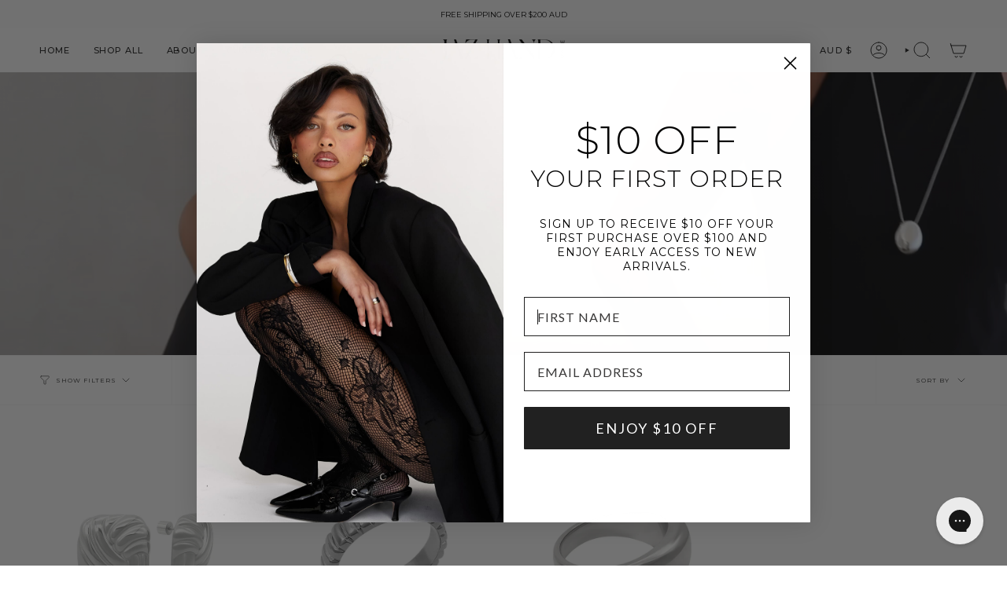

--- FILE ---
content_type: text/javascript
request_url: https://jazhandmade.com/cdn/shop/t/29/assets/booster.js?v=88722282126228134541769424949
body_size: 12052
content:
(function(u,i){typeof window.exports=="object"&&typeof window[function(){var z="e",U="l",M="modu";return M+U+z}()]!="undefined"?window.module.exports=i():function(){var nM="ion",I="funct";return I+nM}()==typeof window.define&&window[function(){var K="ne",qn="i",r="def";return r+qn+K}()][function(){var Q="d",F="m",H="a";return H+F+Q}()]?window[function(){var QK="ne",k="defi";return k+QK}()](i):u[function(){var _="t",C="aMe",V="b";return V+C+_}()]=i()})(this,function(){(function(){var H="rict",N="use st";return N+H})();function u(){return E.urlPrefix+E[function(){var ep="l",zI="EvsUr",Kk="ba";return Kk+zI+ep}()]}function i(u2){return Object[function(){var aN="s",Z4="ey",Ax="k";return Ax+Z4+aN}()](u2).length===0}function B(){return(E.useBeacon||E[function(){var px="yNow",x="l",ll="pp",L$="a";return L$+ll+x+px}()])&&i(E[function(){var id="rs",rH="de",CZ="ea",xO="h";return xO+CZ+rH+id}()])&&l&&typeof window[function(){var Y="r",v8="igato",U="nav";return U+v8+Y}()].sendBeacon!="undefined"&&!E.withCredentials}function w(){for(var u2;u2=T.shift();)u2();jr=!0}function W(u2){jr?u2():T[function(){var O="sh",Y="pu";return Y+O}()](u2)}function b(u2,i2){var B2=u2[function(){var E$="s",X="he",u1="matc";return u1+X+E$}()]||u2.matchesSelector||u2[function(){var WO="ctor",Tp="chesSele",p="mozMat";return p+Tp+WO}()]||u2[function(){var $7="or",to="Select",_="msMatches";return _+to+$7}()]||u2[function(){var E7="ctor",A_="tchesSele",mC="Ma",uc="o";return uc+mC+A_+E7}()]||u2[function(){var Ye="r",L$="hesSelecto",O="c",oh="tMat",rK="webki";return rK+oh+O+L$+Ye}()];return B2?B2[function(){var x="ly",e="pp",Qw="a";return Qw+e+x}()](u2,[i2]):(h[function(){var D="g",VT="o",I="l";return I+VT+D}()]("Unable to match"),!1)}function J(u2){var i2=[];for(window.j=0;window[function(){var X$="j";return X$}()]<u2[function(){var p="s",n="m",_="e",k1="it";return k1+_+n+p}()].length;window.j++){var B2=u2.items[window[function(){var zI="j";return zI}()]];i2.push({id:B2.id,properties:B2.properties,quantity:B2.quantity,variant_id:B2[function(){var O0="t_id",O="varian";return O+O0}()],product_id:B2[function(){var J6="_id",I="t",Y="uc",tQ="od",qU="pr";return qU+tQ+Y+I+J6}()],final_price:B2[function(){var en="price",D3="final_";return D3+en}()],image:B2[function(){var j="e",WI="g",x="ima";return x+WI+j}()],handle:B2.handle,title:B2[function(){var Tv="e",Ks="l",d4="it",bp="t";return bp+d4+Ks+Tv}()]})}return{token:u2[function(){var Y="en",Aa="ok",D0="t";return D0+Aa+Y}()],total_price:u2.total_price,items:i2,currency:u2.currency}}function Z(u2){h[function(){var qS="g",TZ="o",Y="l";return Y+TZ+qS}()](u2),u2._url.indexOf("/cart/add")>=0?h[function(){var D="rtData",Vi="getCa";return Vi+D}()](function(u3){h[function(){var $5="g",Gy="o",v="l";return v+Gy+$5}()](u3),h.setCartAttributes(!0,u3)}):h.setCartAttributes(!0,u2[function(){var a="nse",I="po",m_="res";return m_+I+a}()])}function S(){try{var u2=XMLHttpRequest[function(){var c="e",Y="yp",n="t",WA="o",Vb="ot",$Z="pr";return $Z+Vb+WA+n+Y+c}()][function(){var O="en",m="op";return m+O}()];XMLHttpRequest.prototype.open=function(){this[function(){var Xb="er",V5="sten",Bi="dEventLi",S3="d",zS="a";return zS+S3+Bi+V5+Xb}()](function(){var a6="d",V="a",Ad="o",Zk="l";return Zk+Ad+V+a6}(),function(){this._url&&this._url.search(/cart.*js/)>=0&&this._method!="GET"&&(h.log(function(){var Sd="t a get request",P="cart endpoint thats no",HE="its a ";return HE+P+Sd}()),Z(this))}),u2[function(){var D="ply",Oh="ap";return Oh+D}()](this,arguments)}}catch(i2){h[function(){var _="g",g="o",o="l";return o+g+_}()](i2),h.log(function(){var v="jax cart",Sg="g a",n="error catchin";return n+Sg+v}())}}function d(u2){(function(){var z="e",LM="iv",Y="ract",dz="nte",JH="i";return JH+dz+Y+LM+z})()===document.readyState||document[function(){var Di="State",O="y",X="d",P="a",a="re";return a+P+X+O+Di}()]==="complete"?u2():document[function(){var x="istener",xC="addEventL";return xC+x}()](function(){var m6="ed",q="ntentLoad",nt="MCo",SX="DO";return SX+nt+q+m6}(),u2)}function f(){return function(){var m="xxxxxxx",VP="xx",F="xxyxxxxxx",x="xxxxxxxxxxxx4x";return x+F+VP+m}()[function(){var DU="ce",Mm="a",tQ="repl";return tQ+Mm+DU}()](/[xy]/g,function(u2){var i2=16*Math.random()|0;return(u2=="x"?i2:3&i2|8).toString(16)})+Date.now().toString()}function r(){E[function(){var $s="s",xk="okie",hm="co";return hm+xk+$s}()]&&l&&h[function(){var a="ookie",e="setC";return e+a}()]("baMet_baEvs",window[function(){var d2="ON",Y="JS";return Y+d2}()].stringify(qP),1)}function Q2(){var u2=document.querySelector(function(){var tS="f-token]",p="name=csr",S4="[",vB="meta";return vB+S4+p+tS}());return u2&&u2.content}function t(){var u2=document.querySelector("meta[name=csrf-param]");return u2&&u2[function(){var cN="t",fZ="ten",bq="con";return bq+fZ+cN}()]}function R(u2){var i2=Q2();i2&&u2[function(){var F="stHeader",Gx="setReque";return Gx+F}()](function(){var k5="en",QP="k",g_="SRF-To",j="X-C";return j+g_+QP+k5}(),i2)}function Q(u2){var i2=u2;return i2[function(){var Uk="n",q="mo",e="com";return e+q+Uk}()]=window[function(){var o="s",Jz="pp",Yi="rA",I="Booste";return I+Yi+Jz+o}()][function(){var nQ="on",a="comm";return a+nQ}()],i2}function A(i2){W(function(){h[function(){var KZ="quest",mk="sendRe";return mk+KZ}()](u(),Q(i2),function(){for(var u2=0;u2<qP.length;u2++)if(qP[u2][function(){var GD="d",$="i";return $+GD}()]==i2.id){qP.splice(u2,1);break}r()})})}function M(i2){W(function(){var B2=Q(i2),w2=t(),W2=Q2();w2&&W2&&(B2[w2]=W2),window[function(){var g="ator",X="navig";return X+g}()].sendBeacon(u(),window[function(){var ge="N",j1="SO",zz="J";return zz+j1+ge}()][function(){var a="y",f4="ingif",n="str";return n+f4+a}()](B2))})}function K(){return window[function(){var P="n",m="catio",V="lo";return V+m+P}()][function(){var U="me",rz="a",an="pathn";return an+rz+U}()]}function _Y(u2){return u2&&u2[function(){var Y="th",VZ="ng",Vu="le";return Vu+VZ+Y}()]>0?u2:null}function C(u2){for(var i2 in u2)u2.hasOwnProperty(i2)&&u2[i2]===null&&delete u2[i2];return u2}function wm(u2){var i2=u2.target;return C({tag:i2[function(){var J3="me",D="agNa",va="t";return va+D+J3}()][function(){var ag="Case",XM="oLower",n="t";return n+XM+ag}()](),id:_Y(i2.id),class:_Y(i2.className),page:K()})}function G(){k=h.getVisitId();var u2=new Date,i2=new Date,B2=2;i2.setUTCHours(23,59,59,59);var w2=(i2-u2)/1e3,W2=w2/60;return(W2>p2||w2<B2)&&(W2=p2),(!k||w2<B2)&&(k=f()),h.setCookie("baMet_visit",k,W2),k}function Rs(){if(jr=!1,k=G(),L=h[function(){var Qt="rId",C5="to",n="getVisi";return n+C5+Qt}()](),XE=h[function(){var m="e",st="i",D="k",fk="o",e="getCo";return e+fk+D+st+m}()](function(){var g="ly",EA="p",K_="p",so="a",M5="et_",y="M",x="ba";return x+y+M5+so+K_+EA+g}()),E[function(){var sD="ies",$="cook";return $+sD}()]===!1||E[function(){var p="Visits",P="y",bT="pl",_S="ap";return _S+bT+P+p}()]===!1)h.log(function(){var ti="sabled",lC="ng di",V="Visit applyi";return V+lC+ti}()),w();else if(k&&L&&!XE)h.log("Active visit"),w();else if(h[function(){var wa="e",mg="oki",q="getCo";return q+mg+wa}()](function(){var rx="visit",Bo="baMet_";return Bo+rx}())){h[function(){var lW="g",io="o",Zw="l";return Zw+io+lW}()](function(){var Y="d",A8="te",$R="r",bG="ta",$j="t s",x8="si",tw="i",c="V";return c+tw+x8+$j+bG+$R+A8+Y}()),L||(L=f(),window[function(){var tc="ge",_="a",aBJ="calStor",bR="o",w_="l";return w_+bR+aBJ+_+tc}()][function(){var na="em",C8="t",Pr="I",f4="set";return f4+Pr+C8+na}()](function(){var K8="isitor",MJ="baMet_v";return MJ+K8}(),L));var u2=new Date,i2=u2[function(){var Tz="ring",cc="SOSt",Lr="toI";return Lr+cc+Tz}()]()[function(){var de="e",l_="lic",ZR="s";return ZR+l_+de}()](0,10),B2={shop_id:window.BoosterApps.common.shop.id,name:function(){var a="t",Sy="si",YH="_vi",Oj="create";return Oj+YH+Sy+a}(),params:{landing_page:window.location[function(){var j="f",pr="hre";return pr+j}()],screen_width:window[function(){var v="en",Bf="e",UR="scr";return UR+Bf+v}()].width,screen_height:window.screen[function(){var Fc1="ight",Vs="he";return Vs+Fc1}()]},timestamp:window[function(){var OO="t",a9="In",I="parse";return I+a9+OO}()](u2[function(){var So="e",fO="tTim",lB="ge";return lB+fO+So}()]()),date:i2,hour:u2[function(){var TA="Hours",LM="tUTC",ix="ge";return ix+LM+TA}()](),id:f(),visit_token:k,visitor_token:L,app:"ba"};for(var W2 in document[function(){var XP="rer",Pl="refer";return Pl+XP}()].length>0&&(B2.referrer=document.referrer),E.visitParams)E[function(){var O="s",Dh="ram",pN="a",VS="visitP";return VS+pN+Dh+O}()].hasOwnProperty(W2)&&(B2[W2]=E.visitParams[W2]);h[function(){var zW="g",Gr="o",np="l";return np+Gr+zW}()](B2),h[function(){var Tx="okie",Xq="o",KT="C",cQ="oy",Eb="str",KW="de";return KW+Eb+cQ+KT+Xq+Tx}()](function(){var Rm="apply",rE="et_",CN="M",Cf="ba";return Cf+CN+rE+Rm}()),w()}else h.log(function(){var Y="s disabled",iZ="e",I="i",a="baCook";return a+I+iZ+Y}()),w()}var P1={set:function(u2,i2,B2,w2){var W2="",b2="";if(B2){var J2=new Date;J2[function(){var BF="me",e="etTi",z="s";return z+e+BF}()](J2.getTime()+60*B2*1e3),W2="; expires="+J2[function(){var n="ing",q="tr",g="toGMTS";return g+q+n}()]()}w2&&(b2="; domain="+w2),document[function(){var f$="ie",NQ="k",oK="o",p="co";return p+oK+NQ+f$}()]=u2+"="+window[function(){var x="e",EL="scap",q="e";return q+EL+x}()](i2)+W2+b2+"; path=/"},get:function(u2){var i2,B2,w2=u2+function(){var h8="=";return h8}(),W2=document.cookie[function(){var dN="t",I="i",rq="spl";return rq+I+dN}()](";");for(i2=0;i2<W2[function(){var _="h",Gt="engt",U="l";return U+Gt+_}()];i2++){for(B2=W2[i2];function(){var O=" ";return O}()===B2[function(){var rH="t",r3="A",o="char";return o+r3+rH}()](0);)B2=B2.substring(1,B2.length);if(B2[function(){var CC="xOf",_d="e",_S="ind";return _S+_d+CC}()](w2)===0)return unescape(B2.substring(w2[function(){var Ri="gth",RY="n",Tt="e",X="l";return X+Tt+RY+Ri}()],B2.length))}return null}},E={urlPrefix:"",visitsUrl:"https://u0altfd679.execute-api.us-west-2.amazonaws.com/prod/api/appstats",baEvsUrl:function(){var v7="ppstats",qg="i/a",P="e-api.us-west-2.amazonaws.com/prod/ap",xq="xecut",xN="https://u0altfd679.e";return xN+xq+P+qg+v7}(),page:null,useBeacon:!0,startOnReady:!0,applyVisits:!0,cookies:!0,cookieDomain:null,headers:{},visitParams:{},withCredentials:!1},h=window[function(){var g="et",qJ="baM";return qJ+g}()]||{};h[function(){var sD="gure",BQ="confi";return BQ+sD}()]=function(u2){for(var i2 in u2)u2[function(){var Mq="y",o="opert",v="hasOwnPr";return v+o+Mq}()](i2)&&(E[i2]=u2[i2])},h.configure(h);var k,L,XE,s=window[function(){var n="ry",U="Que",e="j";return e+U+n}()]||window.Zepto||window.$,p2=30,fY=12*85341+27108,jr=!1,T=[],l=function(){var jR="ed",j="in",v="undef";return v+j+jR}()!=typeof window[function(){var a="ON",SC="JS";return SC+a}()]&&typeof window[function(){var I="N",YJ="JSO";return YJ+I}()].stringify!="undefined",qP=[];h[function(){var aR="okie",e5="setCo";return e5+aR}()]=function(u2,i2,B2){P1[function(){var MP="t",Wa="e",St="s";return St+Wa+MP}()](u2,i2,B2,E.cookieDomain||E.domain)},h.getCookie=function(u2){return P1.get(u2)},h.destroyCookie=function(u2){P1[function(){var rr="t",lc="e",YZ="s";return YZ+lc+rr}()](u2,"",-1)},h.log=function(u2){h[function(){var uy="ie",FM="k",LL="etCoo",GY="g";return GY+LL+FM+uy}()]("baMet_debug")&&window[function(){var $="e",sh="ol",Rj="cons";return Rj+sh+$}()][function(){var vM="g",Pm="o",U4="l";return U4+Pm+vM}()](u2)},h.onBaEv=function(u2,i2,B2){document[function(){var VS="er",m="en",a4="st",$="dEventLi",fjS="ad";return fjS+$+a4+m+VS}()](u2,function(u3){b(u3.target,i2)&&B2(u3)})},h[function(){var Y="quest",rz="sendRe";return rz+Y}()]=function(u2,i2,B2){try{if(l)if(s&&function(){var q="ion",Ly="t",wu="func";return wu+Ly+q}()==typeof s[function(){var Cm="x",QI="aja";return QI+Cm}()])s[function(){var V="x",F="aja";return F+V}()]({type:function(){var TL="ST",z="PO";return z+TL}(),url:u2,data:window[function(){var O="N",dB="JSO";return dB+O}()][function(){var cl="ngify",B5="stri";return B5+cl}()](i2),contentType:"application/json; charset=utf-8",beforeSend:R,complete:function(u3){u3.status==200&&B2(u3)},headers:E[function(){var _="ers",NT="head";return NT+_}()],xhrFields:{withCredentials:E.withCredentials}});else{var w2=new XMLHttpRequest;for(var W2 in w2[function(){var vh="n",Eq="e",Yy="op";return Yy+Eq+vh}()]("POST",u2,!0),w2[function(){var WT="s",yK="ial",Sr="ent",rM="thCred",jq="wi";return jq+rM+Sr+yK+WT}()]=E[function(){var yC="s",MC="dential",s5="withCre";return s5+MC+yC}()],w2.setRequestHeader(function(){var lQ="pe",Vk="tent-Ty",D8="on",G$="C";return G$+D8+Vk+lQ}(),"application/json"),E[function(){var vF="s",D="ader",A4="he";return A4+D+vF}()])E.headers[function(){var Z3="y",jE="nPropert",o="w",r_="hasO";return r_+o+jE+Z3}()](W2)&&w2.setRequestHeader(W2,E.headers[W2]);w2.onload=function(){w2.status===200&&B2(w2.response)},R(w2),w2.send(window.JSON.stringify(i2))}}catch(b2){}},h.getCartData=function(u2){try{if(l)if(s&&typeof s[function(){var uW="x",He="a",jC="j",Yy="a";return Yy+jC+He+uW}()]=="function")s[function(){var m="x",nV="aja";return nV+m}()]({type:function(){var U8="T",X="E",XD="G";return XD+X+U8}(),url:"/cart.js?ba_request=1",data:{},dataType:function(){var Pm="n",x="o",wD="s",rU="j";return rU+wD+x+Pm}(),complete:function(i3){i3[function(){var BU="s",bp="tu",lC="ta",c="s";return c+lC+bp+BU}()]==200&&(i3[function(){var Ki="t",Te="onseTex",X7="resp";return X7+Te+Ki}()]?u2(i3[function(){var ry="eText",cH="ns",$="respo";return $+cH+ry}()]):u2(i3))}});else{var i2=new XMLHttpRequest;i2.onreadystatechange=function(){i2[function(){var xR="ate",zwC="eadySt",ey="r";return ey+zwC+xR}()]===4&&i2[function(){var a9="us",TY="t",F="sta";return F+TY+a9}()]===200&&u2(i2.responseText)},i2.open(function(){var y="T",Jc="E",d6="G";return d6+Jc+y}(),"/cart.js?ba_request=1",!1),i2[function(){var D="d",c1="en",rm="s";return rm+c1+D}()](null)}}catch(B2){}},h.syncCsId=function(){var u2=h.getCookie(function(){var Pp="_id",Rv="Met_cs",V="ba";return V+Rv+Pp}());return u2||(u2=f()),h[function(){var x3="e",j8="i",dd="ook",hm="tC",yO="e",Io="s";return Io+yO+hm+dd+j8+x3}()]("baMet_cs_id",u2,1*10737+9423),u2},h[function(){var F7="d",f8="itI",Q6="getVis";return Q6+f8+F7}()]=h.getVisitToken=function(){return h[function(){var y="e",UF="ki",m="etCoo",AB="g";return AB+m+UF+y}()](function(){var Sq="t",av="si",jc="et_vi",v$="M",o="a",OZ="b";return OZ+o+v$+jc+av+Sq}())},h.getVisitorId=h[function(){var T$="n",gd="itorToke",W_="s",YU="i",KV="getV";return KV+YU+W_+gd+T$}()]=function(){return window.localStorage[function(){var BS="tem",ri="getI";return ri+BS}()]("baMet_visitor")},h[function(){var A5="in",LO="m",sa="d",c="sA",uV="i";return uV+c+sa+LO+A5}()]=function(){return h[function(){var $r="e",q="ki",_="etCoo",vx="g";return vx+_+q+$r}()]("ba_admin")},h[function(){var _="t",p="e",KS="s",$="e",$R="r";return $R+$+KS+p+_}()]=function(){return h[function(){var O="e",r2="oyCooki",gE="destr";return gE+r2+O}()](function(){var D="_visit",$M="baMet";return $M+D}()),window.localStorage[function(){var tC="m",LE="eIte",cB="mov",Ro="re";return Ro+cB+LE+tC}()]("baMet_visitor"),h[function(){var m="kie",ct="yCoo",vl="stro",FZ="de";return FZ+vl+ct+m}()](function(){var zk="vs",mV="et_baE",YS="baM";return YS+mV+zk}()),h.destroyCookie(function(){var jG="ly",$n="et_app",Op="baM";return Op+$n+jG}()),!0},h[function(){var BI="ug",F="deb";return F+BI}()]=function(u2){return u2===!1?h[function(){var du="ie",jS="Cook",z="destroy";return z+jS+du}()](function(){var D="bug",Pd="Met_de",SG="a",Lc="b";return Lc+SG+Pd+D}()):h[function(){var rI="ie",kb="ok",lB="setCo";return lB+kb+rI}()]("baMet_debug",function(){var H7="t";return H7}(),1*288399+237201),!0},h[function(){var E1="o",cO="rInf",AB="etBrowse",Ax="g";return Ax+AB+cO+E1}()]=function(){return{options:[],header:[navigator[function(){var ZA="rm",O="o",V="platf";return V+O+ZA}()],navigator[function(){var x="Agent",m="user";return m+x}()],navigator[function(){var JR="ersion",Nm="appV";return Nm+JR}()],navigator[function(){var BJ="r",wr="endo",ky="v";return ky+wr+BJ}()],window[function(){var sg="a",t5="r",y="e",x4="op";return x4+y+t5+sg}()]],dataos:[{name:"Windows Phone",value:function(){var X="e",Ou="on",Ra="h",od="ndows P",mp="i",dq="W";return dq+mp+od+Ra+Ou+X}(),version:function(){var sG="S",s3Q="O";return s3Q+sG}()},{name:function(){var HJ="s",Pe="ow",Sx="ind",Du="W";return Du+Sx+Pe+HJ}(),value:function(){var MJ="n",pu="i",V2="W";return V2+pu+MJ}(),version:function(){var XP="T",s9="N";return s9+XP}()},{name:"iPhone",value:function(){var Hw="e",G$="hon",o="iP";return o+G$+Hw}(),version:function(){var S_="S",CK="O";return CK+S_}()},{name:function(){var za="d",s$="Pa",oF="i";return oF+s$+za}(),value:function(){var BA="ad",t9="P",VF="i";return VF+t9+BA}(),version:"OS"},{name:function(){var id="id",Gp="o",w0="Andr";return w0+Gp+id}(),value:"Android",version:"Android"},{name:function(){var dO="OS",d5="Mac ";return d5+dO}(),value:function(){var z$="c",sy="a",SY="M";return SY+sy+z$}(),version:"OS X"},{name:function(){var st="x",AL="u",J5="Lin";return J5+AL+st}(),value:function(){var SI="x",Q0="u",iN="Lin";return iN+Q0+SI}(),version:function(){var VU="v",Ex="r";return Ex+VU}()},{name:function(){var FY="alm",tE="P";return tE+FY}(),value:"Palm",version:function(){var o3="OS",RY="lm",Oh="a",_1="P";return _1+Oh+RY+o3}()}],databrowser:[{name:"Chrome",value:"Chrome",version:function(){var k8="me",X6="Chro";return X6+k8}()},{name:"Firefox",value:"Firefox",version:"Firefox"},{name:function(){var K7="i",O7="far",iL="a",Hzh="S";return Hzh+iL+O7+K7}(),value:"Safari",version:"Version"},{name:function(){var k_="rer",q$="net Explo",og="ter",kw="In";return kw+og+q$+k_}(),value:function(){var tL="E",Cdx="I",Dc="MS";return Dc+Cdx+tL}(),version:"MSIE"},{name:"Opera",value:"Opera",version:function(){var DAP="ra",kG="Ope";return kG+DAP}()},{name:"BlackBerry",value:"CLDC",version:"CLDC"},{name:function(){var Bw="lla",mC="Mozi";return mC+Bw}(),value:function(){var lyu="lla",b3="Mozi";return b3+lyu}(),version:"Mozilla"}],init:function(){var u2=this.header.join(" ");return{os:this[function(){var Cm="Item",N4X="match";return N4X+Cm}()](u2,this.dataos),browser:this[function(){var lS="m",tb="Ite",$M="match";return $M+tb+lS}()](u2,this.databrowser),tz_offset:new Date().getTimezoneOffset()/60}},matchItem:function(u2,i2){var B2,w2,W2,b2=0,J2=0;for(b2=0;b2<i2[function(){var _z="th",uE="leng";return uE+_z}()];b2+=1)if(new window[function(){var jp="Exp",Xj="g",FZ="e",ah="R";return ah+FZ+Xj+jp}()](i2[b2].value,function(){var BF="i";return BF}()).test(u2)){if(B2=new window.RegExp(i2[b2][function(){var x$="on",ib="si",kd="er",Bu="v";return Bu+kd+ib+x$}()]+function(){var Cs="\\d._]+)",EL="[- /:;]([";return EL+Cs}(),function(){var cE="i";return cE}()),W2="",(w2=u2[function(){var BR="h",Yt="tc",j8="ma";return j8+Yt+BR}()](B2))&&w2[1]&&(w2=w2[1]),w2)for(w2=w2[function(){var wM="t",KA="i",BV="spl";return BV+KA+wM}()](/[._]+/),J2=0;J2<w2.length;J2+=1)W2+=J2===0?w2[J2]+".":w2[J2];else W2=function(){var Tq="0";return Tq}();return i2[b2][function(){var xs="e",UW="nam";return UW+xs}()]}return{name:function(){var Y5="n",LS="now",IR="nk",zG="u";return zG+IR+LS+Y5}(),version:0}}}[function(){var xj="t",Hf="ini";return Hf+xj}()]()},h.apply=function(u2,i2,w2){try{var b2=new Date,J2=b2.toISOString().slice(0,10),Z2={shop_id:window[function(){var Ui="s",LZ="App",L_="ooster",fE="B";return fE+L_+LZ+Ui}()][function(){var fx="mon",m="om",X="c";return X+m+fx}()][function(){var gN="p",D="sho";return D+gN}()].id,name:u2,params:i2||{},timestamp:window[function(){var eC="t",oO="rseIn",JL="pa";return JL+oO+eC}()](b2.getTime()),date:J2,hour:b2[function(){var cU="urs",L1="tUTCHo",wg="e",Ov="g";return Ov+wg+L1+cU}()](),id:f(),app:w2};W(function(){E[function(){var UU="ies",uI="ok",o7="o",o="c";return o+o7+uI+UU}()]&&!h.getVisitId()&&Rs(),W(function(){h[function(){var Vb="g",$h="o",r$="l";return r$+$h+Vb}()](Z2),Z2.visit_token=h[function(){var k7="Id",j9="tVisit",V="ge";return V+j9+k7}()](),Z2[function(){var Pr="_token",JJ="itor",x="vis";return x+JJ+Pr}()]=h[function(){var L9="rId",hD="isito",pw="getV";return pw+hD+L9}()](),B()?M(Z2):(qP[function(){var NN="h",Ag="s",D$="pu";return D$+Ag+NN}()](Z2),r(),setTimeout(function(){A(Z2)},1e3))})})}catch(S2){h.log(S2),h.log("error applying")}return!0},h[function(){var rj="w",vR="e",j1="i",q="lyV",Os="p",V="ap";return V+Os+q+j1+vR+rj}()]=function(u2){var i2=h.page_hash;if(u2)for(var B2 in u2)u2[function(){var m="rty",H6="Prope",D="n",wp="hasOw";return wp+D+H6+m}()](B2)&&(i2[B2]=u2[B2]);h[function(){var SJ="y",b2="pl",Af="ap";return Af+b2+SJ}()](function(){var dx="w",XS="vie";return XS+dx}(),i2,"ba")},h[function(){var hy="ks",fM="yAppClic",TG="appl";return TG+fM+hy}()]=function(){h[function(){var HG="v",pk="E",x="Ba",Gt="on";return Gt+x+pk+HG}()](function(){var wx="ick",Wd="cl";return Wd+wx}(),function(){var i2="er",Ua="-handl",Ec="t",S8=".ba-me";return S8+Ec+Ua+i2}(),function(u2){try{var i2=u2.target,B2=i2[function(){var ZO="te",zT="ribu",Am="tAtt",zp="ge";return zp+Am+zT+ZO}()]("data-ba-met-name");if(B2){var w2=wm(u2),W2=i2.getAttribute("data-ba-met-app");if(w2.text=function(){var Dw="t",p1="pu",TX="n",fI="i";return fI+TX+p1+Dw}()==w2[function(){var Lk="g",D="a",Fs="t";return Fs+D+Lk}()]?i2.value:(i2[function(){var z="t",yP="nten",Xo="textCo";return Xo+yP+z}()]||i2[function(){var GC="xt",DX="Te",qd="ner",cl="in";return cl+qd+DX+GC}()]||i2[function(){var $N="L",Vp="erHTM",D4="nn",gS="i";return gS+D4+Vp+$N}()]).replace(/[\s\r\n]+/g,function(){var SI=" ";return SI}())[function(){var Ka="im",vl="r",KF="t";return KF+vl+Ka}()](),w2[function(){var Uh="f",BT="e",NO="r",y4="h";return y4+NO+BT+Uh}()]=i2.href,b2=i2.getAttribute("data-ba-met-extras")){var b2=window.cleanNumbers(window[function(){var X6="N",tC="JSO";return tC+X6}()].parse(b2));for(var J2 in b2)b2[function(){var Qd="operty",Qm="hasOwnPr";return Qm+Qd}()](J2)&&(w2[J2]=b2[J2])}h[function(){var gB="y",gs="l",u0="app";return u0+gs+gB}()](B2,w2,W2)}}catch(Z2){h[function(){var NU="g",il="o",AK="l";return AK+il+NU}()]("applyAppClicks exception"),h[function(){var ut="g",LN="o",v5="l";return v5+LN+ut}()](Z2)}})},h.applyAtc=function(){h[function(){var z0="aEv",qj="B",Ps="on";return Ps+qj+z0}()]("click",function(){var j7="d]",m=", [name=ad",Nd="enu-button.product-menu-button-atc, .button-cart, .product-add, .add-to-cart input, .btn-addtocart",XO="rt-product-template, .product-atc-btn, .product-m",Xw=".product-form__cart-submit, #AddToCa";return Xw+XO+Nd+m+j7}(),function(u2){Date[function(){var XR="w",YD="o",OJ="n";return OJ+YD+XR}()]();var i2=u2[function(){var Nn="et",O="targ";return O+Nn}()],B2=wm(u2);B2[function(){var DL="t",Ph="ex",P7="t";return P7+Ph+DL}()]=function(){var Lu="ut",x="np",PV="i";return PV+x+Lu}()==B2.tag?i2[function(){var y="ue",AL="al",i5="v";return i5+AL+y}()]:(i2.textContent||i2[function(){var iu="Text",eg="inner";return eg+iu}()]||i2.innerHTML)[function(){var q5="e",xR="c",oo="a",lr="repl";return lr+oo+xR+q5}()](/[\s\r\n]+/g," ")[function(){var QnH="m",pm="ri",Bk="t";return Bk+pm+QnH}()](),B2[function(){var iR="f",DN="hre";return DN+iR}()]=i2.href,h[function(){var Q1="ly",YP="p",xe="ap";return xe+YP+Q1}()](function(){var pz="c",w1="t",V_="a";return V_+w1+pz}(),B2,function(){var gq="a",AY="b";return AY+gq}())})},h[function(){var Wy="a",m="aCartDat",h7="saveB";return h7+m+Wy}()]=function(u2){if(l){var i2=h[function(){var Mg="Data",s6="aCart",UX="etB",S2="g";return S2+UX+s6+Mg}()]();i2.push(u2),window[function(){var Jq="orage",Or="localSt";return Or+Jq}()][function(){var AV="tem",z="tI",Qe="e",os="s";return os+Qe+z+AV}()]("baMet_cartData",window[function(){var gU="SON",WS="J";return WS+gU}()].stringify(i2))}},h.getBaCartData=function(){try{if(window.localStorage[function(){var sj="Item",D="get";return D+sj}()](function(){var Nk="Data",Ku="t",zT="r",j6="baMet_ca";return j6+zT+Ku+Nk}())){var u2=window.parseInt(new Date()[function(){var y="me",X="etTi",m7="g";return m7+X+y}()]())-2592e5,i2=window.JSON[function(){var pX="se",XG="par";return XG+pX}()](window[function(){var CG="e",nj="orag",IP="localSt";return IP+nj+CG}()].getItem("baMet_cartData")).filter(function(i3){return window.parseInt(i3.ts)>u2})[function(){var HU="se",o_="r",xl="ve",uM="e",aC="r";return aC+uM+xl+o_+HU}()]();return window.localStorage[function(){var Xy="Item",y7="t",$s="se";return $s+y7+Xy}()](function(){var _2="a",x="at",dM="rtD",Kp="baMet_ca";return Kp+dM+x+_2}(),window[function(){var CQ="SON",Cl="J";return Cl+CQ}()][function(){var o="gify",aj="in",XI="tr",Mj="s";return Mj+XI+aj+o}()](i2)),i2}return[]}catch(B2){h.log(B2),h[function(){var Vl="g",wK="o",wp="l";return wp+wK+Vl}()](function(){var IR="ba",ec="ting ",CL="error get";return CL+ec+IR}())}},h[function(){var Gb="rt",as="aCa",t3="eB",WC="updat";return WC+t3+as+Gb}()]=function(u2){var i2=h[function(){var gS="ie",Gu="ook",dM="getC";return dM+Gu+gS}()](function(){var lb="t",O="ar",Ah="c";return Ah+O+lb}()),B2=h[function(){var M6="okie",$y="getCo";return $y+M6}()](function(){var gw="n",Nd="rt_toke",E3="ca",Nb="ba_";return Nb+E3+Nd+gw}());window[function(){var i22="pps",Yi="osterA",y="Bo";return y+Yi+i22}()][function(){var ms="n",en="mo",lm="com";return lm+en+ms}()].has_ba_conversion&&(i2!=B2||u2)&&window.ba_preview_mode!=1&&(h[function(){var sA="kie",up="o",D="o",Qy="C",VF="set";return VF+Qy+D+up+sA}()]("ba_cart_token",i2,1*(6*273+5)+1237),h[function(){var R5="ly",ZB="app";return ZB+R5}()]("update_cart",{},"global"),h[function(){var dJ="g",Ne="o",mQ="l";return mQ+Ne+dJ}()]("cart token changed -posting to the API from here"))},h[function(){var M7="rtDb",bB="dateBaCa",eC="up";return eC+bB+M7}()]=function(u2){if(window[function(){var Yr="s",v6="rApp",Pd="Booste";return Pd+v6+Yr}()][function(){var yu="t",S9="date_car",y4="can_up";return y4+S9+yu}()]==1){var i2=h.getCookie(function(){var EG="rt",sC="a",D="c";return D+sC+EG}()),B2=h.getCookie("ba_cart_token"),w2=window[function(){var Yx="rage",ni="ocalSto",Oz="l";return Oz+ni+Yx}()][function(){var qy="m",ln="tIte",IG="ge";return IG+ln+qy}()](function(){var r2="t",Ul="atest_car",Gf="t_l",n9="baMe";return n9+Gf+Ul+r2}()),W2=window[function(){var kP="orage",Ss="alSt",x="loc";return x+Ss+kP}()].getItem(function(){var z="_cart",eH="sg_synced",Gi="aM",x2="b";return x2+Gi+eH+z}()),b2=u2;if(b2==0&&(w2==W2&&i2==B2||(b2=!0)),b2&&window.ba_preview_mode!=1){if(!i2)return void(B2&&(h[function(){var nT="g",pZ="o",bf="l";return bf+pZ+nT}()]("cart token has been removed - remove cart uid"),h[function(){var o="kie",O="o",Bp="stroyCo",GI="e",y="d";return y+GI+Bp+O+o}()](function(){var gQ="d",BW="s_i",_S="aMet_c",H4="b";return H4+_S+BW+gQ}()),h[function(){var Vj="Cookie",WB="destroy";return WB+Vj}()](function(){var iu="en",uF="rt_tok",MH="ba_ca";return MH+uF+iu}())));h.setCookie(function(){var FV="ken",aO="_to",iN="ba_cart";return iN+aO+FV}(),i2,2*(1*7640+2216)+448);var J2=h.syncCsId();h.log("set and update cart id here");var Z2=window[function(){var C_C="ON",X="JS";return X+C_C}()][function(){var pW="se",OW="ar",IX="p";return IX+OW+pW}()](w2);if(Z2[function(){var fC="n",OV="e",Zj="k",hZ="o",Wl="t";return Wl+hZ+Zj+OV+fC}()]!=i2)var S2=Z2[function(){var Ms="n",zp="e",xF="tok";return xF+zp+Ms}()];else S2="";var d2={action_type:function(){var ern="t",dE="ck_car",gZ="tra";return gZ+dE+ern}(),cart_json:Z2,visit_token:h[function(){var Ju="itId",Aa="tVis",RR="ge";return RR+Aa+Ju}()](),visitor_token:h.getVisitorToken(),cart_uid:J2,old_uid:S2};h[function(){var Rf="st",YW="eque",Q_="R",IZ="d",hh="en",P4="s";return P4+hh+IZ+Q_+YW+Rf}()](window.BoosterApps.cs_app_url,d2,function(){h[function(){var Id="g",QY="o",WP="l";return WP+QY+Id}()](function(){var DV="rl",K7=" to app u",bg="ted",F9="s",Gu="po";return Gu+F9+bg+K7+DV}()),window[function(){var ut="orage",mW="localSt";return mW+ut}()].setItem("baMsg_synced_cart",w2)}),h.log(function(){var gn="ere",f0="ng to the API from h",x$="cart token changed -posti";return x$+f0+gn}())}}},h[function(){var D="tributes",ku="tCartAt",iM="se";return iM+ku+D}()]=function(u2,i2){try{h.log("setting cart attributes");var B2=window[function(){var Ct="ge",tu="ora",Vk="localSt";return Vk+tu+Ct}()][function(){var iB="em",Ol="t",KF="etI",Ip="g";return Ip+KF+Ol+iB}()](function(){var j8="ta",Az="version_da",I2="ba_con";return I2+Az+j8}());if(u2){h[function(){var XR="g",PU="o",i$="l";return i$+PU+XR}()](function(){var Zd=" cart update",X="ed ajax",WG="tifi",Ry="set cart attributes iden";return Ry+WG+X+Zd}()),h.log(i2);var w2=J(window[function(){var AO="ON",jX="JS";return jX+AO}()][function(){var _g="e",Jo8="rs",PD="a",V5="p";return V5+PD+Jo8+_g}()](i2))}else w2=J(window.BoosterApps.common[function(){var Ew="t",G3="car";return G3+Ew}()]);window[function(){var L9="orage",p8="localSt";return p8+L9}()][function(){var w3="Item",o="t",rr="se";return rr+o+w3}()]("baMet_latest_cart",window.JSON.stringify(w2));var W2=w2[function(){var l1="ms",b6="te",Ig="i";return Ig+b6+l1}()];if(window.BoosterApps[function(){var CZ="url",Zq="p_",UE="p",oF="cs_a";return oF+UE+Zq+CZ}()])return h[function(){var Aj="g",P3="o",Nm="l";return Nm+P3+Aj}()](function(){var $O=" db",qN="e save to",x=" updat",_5="cart";return _5+x+qN+$O}()),void h.updateBaCartDb(u2);var b2=h.getBaCartData(),Z2={visit_token:h[function(){var Ye="d",JY="sitI",Gf="getVi";return Gf+JY+Ye}()](),visitor_token:h.getVisitorToken(),items:[],cart_token:h.getCookie("cart")};for(window[function(){var fb="j";return fb}()]=0;window[function(){var LP="j";return LP}()]<W2[function(){var oq="h",nl="engt",Vn="l";return Vn+nl+oq}()];window[function(){var Yi="j";return Yi}()]++){var S2=W2[window[function(){var ud="j";return ud}()]];if(S2){var d2=b2.find(function(u3){return u3.id==S2[function(){var z="d",w0="i";return w0+z}()]});d2&&(S2[function(){var Ht="a",mN="t",av="sion_da",Ff="ba_conver";return Ff+av+mN+Ht}()]=d2,Z2.items[function(){var sy="h",hR="pus";return hR+sy}()](d2),window.BoosterApps[function(){var IM="on",rS="comm";return rS+IM}()][function(){var Qk="on",G4="rsi",y="nve",gu="o",aX="c",uh="as_ba_",O="h";return O+uh+aX+gu+y+G4+Qk}()]=!0)}}var f2=window[function(){var yX="N",z0="SO",wp="J";return wp+z0+yX}()][function(){var QW="y",ID="if",GP="g",vZ="strin";return vZ+GP+ID+QW}()](Z2);window[function(){var r8="s",$H="terApp",QG="Boos";return QG+$H+r8}()][function(){var UxN="mon",VN="com";return VN+UxN}()].ba_conversion_data=Z2,B2!=f2||window[function(){var Kz="rApps",O7="Booste";return O7+Kz}()][function(){var Rk="n",VJ="mo",EL="com";return EL+VJ+Rk}()].ba_conversion_data&&function(){var f1="t",YZ="car";return YZ+f1}()==window.BoosterApps.common[function(){var CK="late",z="mp",Fj="te";return Fj+z+CK}()]?(h.log(function(){var yq="sion_data",dz="ver",JS="saving ba_con";return JS+dz+yq}()),window[function(){var qh="orage",MS="localSt";return MS+qh}()].setItem(function(){var Xc="ata",iC="version_d",qV="on",Of="ba_c";return Of+qV+iC+Xc}(),f2),h[function(){var s8="t",jU="BaCar",Hr="ate",lJ="pd",wA="u";return wA+lJ+Hr+jU+s8}()](!0)):h.updateBaCart(!1)}catch(r2){h.log("setCartAttributes exception"),h[function(){var $b="g",Wj="o",x$="l";return x$+Wj+$b}()](r2)}},h[function(){var p0="yAll",lK="appl";return lK+p0}()]=function(){document[function(){var x="er",zR="eferr",Xb="r";return Xb+zR+x}()].indexOf("/admin/shops/")>0&&h.setCookie("ba_admin",1,fY),h[function(){var jd="utes",Bx="artAttrib",CE="C",bq="set";return bq+CE+Bx+jd}()](!1,{}),h[function(){var Qw="s",_C="AppClick",VE="y",Ej="appl";return Ej+VE+_C+Qw}()]()};try{qP=window.JSON.parse(h.getCookie(function(){var mf="_baEvs",et="aMet",uK="b";return uK+et+mf}())||"[]")}catch(Fw){}for(var bk=0;bk<qP[function(){var dI="th",Wm="leng";return Wm+dI}()];bk++)A(qP[bk]);return S(),h.start=function(){Rs(),h.start=function(){}},d(function(){E.startOnReady&&h[function(){var Aq="art",SL="st";return SL+Aq}()]()}),h.page_hash={url:window.location[function(){var VO="f",JE="e",IS="r",o="h";return o+IS+JE+VO}()],page:K(),template:window[function(){var HA="pps",LT="osterA",Zp="Bo";return Zp+LT+HA}()][function(){var Sy="on",O="omm",MA="c";return MA+O+Sy}()][function(){var bc="te",DF="a",gB="templ";return gB+DF+bc}()]},h}),window[function(){var h="t",R="aMe",F="b";return F+R+h}()][function(){var x="ll",eq="A",I="ply",v="ap";return v+I+eq+x}()]();
//# sourceMappingURL=/cdn/shop/t/29/assets/booster.js.map?v=88722282126228134541769424949


--- FILE ---
content_type: text/javascript
request_url: https://jazhandmade.com/cdn/shop/t/29/assets/theme.js?v=71795283860371745521756255068
body_size: 50464
content:
/*
* @license
* Broadcast Theme (c) Invisible Themes
*
* The contents of this file should not be modified.
* add any minor changes to assets/custom.js
*
*/
!function(t,e,s,i,o,n,r){"use strict";function a(t){t.querySelectorAll(".form-field").forEach((t=>{const e=t.querySelector("label"),s=t.querySelector("input, textarea");e&&s&&(s.addEventListener("keyup",(t=>{""!==t.target.value?e.classList.add("label--float"):e.classList.remove("label--float")})),s.value&&s.value.length&&e.classList.add("label--float"))}))}!function(){const t={NODE_ENV:"production"};try{if(process)return process.env=Object.assign({},process.env),void Object.assign(process.env,t)}catch(t){}globalThis.process={env:t}}(),window.theme=window.theme||{},window.theme.sizes={mobile:480,small:750,large:990,widescreen:1400},window.theme.focusable='button, [href], input, select, textarea, [tabindex]:not([tabindex="-1"])';let l=p();function c(){const t={};return t.windowHeight=Math.min(window.screen.height,window.innerHeight),t.footerHeight=m('[data-section-type*="footer"]'),t.headerHeight=m("[data-header-height]"),t.stickyHeaderHeight=document.querySelector("[data-header-sticky]")?t.headerHeight:0,t.collectionNavHeight=m("[data-collection-nav]"),t.logoHeight=function(){const t=m("[data-footer-logo]");return t>0?t+20:0}(),t}function h(){document.addEventListener("theme:resize",u),d()}function d(){const{windowHeight:t,headerHeight:e,logoHeight:s,footerHeight:i,collectionNavHeight:o}=c();document.documentElement.style.setProperty("--full-height",`${t}px`),document.documentElement.style.setProperty("--three-quarters",t*(3/4)+"px"),document.documentElement.style.setProperty("--two-thirds",t*(2/3)+"px"),document.documentElement.style.setProperty("--one-half",t/2+"px"),document.documentElement.style.setProperty("--one-third",t/3+"px"),document.documentElement.style.setProperty("--collection-nav-height",`${o}px`),document.documentElement.style.setProperty("--header-height",`${e}px`),document.documentElement.style.setProperty("--footer-height",`${i}px`),document.documentElement.style.setProperty("--content-full",t-e-s/2+"px"),document.documentElement.style.setProperty("--content-min",t-e-i+"px"),document.querySelector("[data-tracking-consent].popup-cookies--bottom")&&document.documentElement.style.setProperty("--cookie-bar-height",`${document.querySelector("[data-tracking-consent].popup-cookies--bottom").offsetHeight}px`)}function u(){const{windowHeight:t,headerHeight:e,logoHeight:s,footerHeight:i,collectionNavHeight:o}=c(),n=p();(n!==l||window.innerWidth>window.theme.sizes.mobile)&&(document.documentElement.style.setProperty("--full-height",`${t}px`),document.documentElement.style.setProperty("--three-quarters",t*(3/4)+"px"),document.documentElement.style.setProperty("--two-thirds",t*(2/3)+"px"),document.documentElement.style.setProperty("--one-half",t/2+"px"),document.documentElement.style.setProperty("--one-third",t/3+"px"),l=n),document.documentElement.style.setProperty("--collection-nav-height",`${o}px`),document.documentElement.style.setProperty("--header-height",`${e}px`),document.documentElement.style.setProperty("--footer-height",`${i}px`),document.documentElement.style.setProperty("--content-full",t-e-s/2+"px"),document.documentElement.style.setProperty("--content-min",t-e-i+"px"),document.querySelector("[data-tracking-consent].popup-cookies--bottom")&&document.documentElement.style.setProperty("--cookie-bar-height",`${document.querySelector("[data-tracking-consent].popup-cookies--bottom").offsetHeight}px`)}function p(){return window.matchMedia("(orientation: portrait)").matches?"portrait":window.matchMedia("(orientation: landscape)").matches?"landscape":void 0}function m(t){const e=document.querySelector(t);return e?e.offsetHeight:0}window.initialWindowHeight=Math.min(window.screen.height,window.innerHeight);let v=!1,g=!1;function f(){setTimeout((()=>{if(v)return;if(!g)return void f();const t=document.querySelectorAll('img[loading="lazy"]');t.length&&t.forEach((t=>{t.setAttribute("loading","eager")})),v=!0}),3e3)}function y(t,e){let s;return function(){if(t){const i=()=>t.apply(this,arguments);clearTimeout(s),s=setTimeout(i,e)}}}function b(){return window.innerWidth||document.documentElement.clientWidth||document.body.clientWidth}function w(){return window.innerHeight||document.documentElement.clientHeight||document.body.clientHeight}function E(){return b()>=window.theme.sizes.small}function S(){return b()<window.theme.sizes.small}let L=b(),k=w();let A=window.scrollY,T=null,C=null,q=null,x=null,M=0;function H(e){setTimeout((()=>{M&&clearTimeout(M),t.disablePageScroll(e.detail,{allowTouchMove:t=>"TEXTAREA"===t.tagName}),document.documentElement.setAttribute("data-scroll-locked","")}))}function P(t){const e=t.detail;e?M=setTimeout(I,e):I()}function I(){t.clearQueueScrollLocks(),t.enablePageScroll(),document.documentElement.removeAttribute("data-scroll-locked")}const B=(t,e="",s)=>{const i=s||document.createElement("div");return i.classList.add(e),t.parentNode.insertBefore(i,t),i.appendChild(t)};function D(t){t.querySelectorAll(".rte table").forEach((t=>{B(t,"rte__table-wrapper"),t.setAttribute("data-scroll-lock-scrollable","")}));t.querySelectorAll('.rte iframe[src*="youtube.com/embed"], .rte iframe[src*="player.vimeo"], .rte iframe#admin_bar_iframe').forEach((t=>{B(t,"rte__video-wrapper")}))}function F(t){const e=t.querySelectorAll("[data-aria-toggle]");e.length&&e.forEach((t=>{t.addEventListener("click",(function(t){t.preventDefault();const e=t.currentTarget;e.setAttribute("aria-expanded","false"==e.getAttribute("aria-expanded")?"true":"false");const s=e.getAttribute("aria-controls"),i=document.querySelector(`#${s}`),o=()=>{i.classList.remove("expanding"),i.removeEventListener("transitionend",o)},n=()=>{i.classList.add("expanding"),i.removeEventListener("transitionstart",n)};i.addEventListener("transitionstart",n),i.addEventListener("transitionend",o),i.classList.toggle("expanded")}))}))}const O="is-loading",$="img.is-loading";function _(t,e){e=e||{};var s=t.tabIndex;t.tabIndex=-1,t.dataset.tabIndex=s,t.focus(),void 0!==e.className&&t.classList.add(e.className),t.addEventListener("blur",(function i(o){o.target.removeEventListener(o.type,i),t.tabIndex=s,delete t.dataset.tabIndex,void 0!==e.className&&t.classList.remove(e.className)}))}function R(t){return Array.prototype.slice.call(t.querySelectorAll("[tabindex],[draggable],a[href],area,button:enabled,input:not([type=hidden]):enabled,object,select:enabled,textarea:enabled")).filter((function(t){return!(!(t.offsetWidth||t.offsetHeight||t.getClientRects().length)||(e=t,s=window.getComputedStyle(e),"none"===s.display||"hidden"===s.visibility));var e,s}))}var N={};function z(){document.removeEventListener("focusin",N.focusin),document.removeEventListener("focusout",N.focusout),document.removeEventListener("keydown",N.keydown)}var U=Object.freeze({__proto__:null,forceFocus:_,focusHash:function(t){t=t||{};var e=window.location.hash,s=document.getElementById(e.slice(1));if(s&&t.ignore&&s.matches(t.ignore))return!1;e&&s&&_(s,t)},bindInPageLinks:function(t){return t=t||{},Array.prototype.slice.call(document.querySelectorAll('a[href^="#"]')).filter((function(e){if("#"===e.hash||""===e.hash)return!1;if(t.ignore&&e.matches(t.ignore))return!1;if(s=e.hash.substr(1),null===document.getElementById(s))return!1;var s,i=document.querySelector(e.hash);return!!i&&(e.addEventListener("click",(function(){_(i,t)})),!0)}))},focusable:R,trapFocus:function(t,e){e=e||{};var s=R(t),i=e.elementToFocus||t,o=s[0],n=s[s.length-1];z(),N.focusin=function(e){t!==e.target&&!t.contains(e.target)&&o&&o===e.target&&o.focus(),e.target!==t&&e.target!==n&&e.target!==o||document.addEventListener("keydown",N.keydown)},N.focusout=function(){document.removeEventListener("keydown",N.keydown)},N.keydown=function(e){"Tab"===e.code&&(e.target!==n||e.shiftKey||(e.preventDefault(),o.focus()),e.target!==t&&e.target!==o||!e.shiftKey||(e.preventDefault(),n.focus()))},document.addEventListener("focusout",N.focusout),document.addEventListener("focusin",N.focusin),_(i,e)},removeTrapFocus:z,accessibleLinks:function(t,e){if("string"!=typeof t)throw new TypeError(t+" is not a String.");if(0!==(t=document.querySelectorAll(t)).length){(e=e||{}).messages=e.messages||{};var s,i,o,n={newWindow:e.messages.newWindow||"Opens in a new window.",external:e.messages.external||"Opens external website.",newWindowExternal:e.messages.newWindowExternal||"Opens external website in a new window."},r=e.prefix||"a11y",a={newWindow:r+"-new-window-message",external:r+"-external-message",newWindowExternal:r+"-new-window-external-message"};t.forEach((function(t){var e=t.getAttribute("target"),s=t.getAttribute("rel"),i=function(t){return t.hostname!==window.location.hostname}(t),o="_blank"===e,n=null===s||-1===s.indexOf("noopener");if(o&&n){var r=null===s?"noopener":s+" noopener";t.setAttribute("rel",r)}i&&o?t.setAttribute("aria-describedby",a.newWindowExternal):i?t.setAttribute("aria-describedby",a.external):o&&t.setAttribute("aria-describedby",a.newWindow)})),s=n,i=document.createElement("ul"),o=Object.keys(s).reduce((function(t,e){return t+"<li id="+a[e]+">"+s[e]+"</li>"}),""),i.setAttribute("hidden",!0),i.innerHTML=o,document.body.appendChild(i)}}});const W='input[type="search"]',V='[aria-selected="true"] a',j='button[type="reset"]',X="hidden";let J=class extends HTMLElement{toggleResetButton(){const t=this.resetButton.classList.contains(X);this.input.value.length>0&&t?this.resetButton.classList.remove(X):0!==this.input.value.length||t||this.resetButton.classList.add(X)}onChange(){this.toggleResetButton()}shouldResetForm(){return!document.querySelector(V)}onFormReset(t){t.preventDefault(),this.shouldResetForm()&&(this.input.value="",this.toggleResetButton(),t.target.querySelector(W).focus())}constructor(){super(),this.input=this.querySelector(W),this.resetButton=this.querySelector(j),this.input&&(this.input.form.addEventListener("reset",this.onFormReset.bind(this)),this.input.addEventListener("input",y((t=>{this.onChange(t)}),300).bind(this)))}};customElements.define("header-search-form",J);const Y='[role="option"]',Q='[aria-selected="true"]',G="[data-popular-searches]",K="predictive-search",Z="[data-predictive-search-results]",tt="[data-predictive-search-status]",et='input[type="search"]',st="[data-popdown]",it="[data-predictive-search-live-region-count-value]",ot="[data-search-results-groups-wrapper]",nt="[data-predictive-search-search-for-text]",rt="#shopify-section-predictive-search",at='[aria-selected="true"] a',lt='[aria-selected="true"] a, button[aria-selected="true"]';let ct=class extends J{connectedCallback(){this.input.addEventListener("focus",this.onFocus.bind(this)),this.input.form.addEventListener("submit",this.onFormSubmit.bind(this)),this.addEventListener("focusout",this.onFocusOut.bind(this)),this.addEventListener("keyup",this.onKeyup.bind(this)),this.addEventListener("keydown",this.onKeydown.bind(this))}getQuery(){return this.input.value.trim()}onChange(){super.onChange();const t=this.getQuery();var e;this.searchTerm&&t.startsWith(this.searchTerm)||(null===(e=this.querySelector(ot))||void 0===e||e.remove());this.updateSearchForTerm(this.searchTerm,t),this.searchTerm=t,this.searchTerm.length?this.getSearchResults(this.searchTerm):this.reset()}onFormSubmit(t){this.getQuery().length&&!this.querySelector(at)||t.preventDefault()}onFormReset(t){super.onFormReset(t),super.shouldResetForm()&&(this.searchTerm="",this.abortController.abort(),this.abortController=new AbortController,this.closeResults(!0))}shouldResetForm(){return!document.querySelector(at)}onFocus(){const t=this.getQuery();t.length&&(this.searchTerm!==t?this.onChange():"true"===this.getAttribute("results")?this.open():this.getSearchResults(this.searchTerm))}onFocusOut(){setTimeout((()=>{this.contains(document.activeElement)||this.close()}))}onKeyup(t){switch(this.getQuery().length||this.close(!0),t.preventDefault(),t.code){case"ArrowUp":this.switchOption("up");break;case"ArrowDown":this.switchOption("down");break;case"Enter":this.selectOption()}}onKeydown(t){"ArrowUp"!==t.code&&"ArrowDown"!==t.code||t.preventDefault()}updateSearchForTerm(t,e){const s=this.querySelector(nt),i=null==s?void 0:s.innerText;if(i){var o;if((null===(o=i.match(new RegExp(t,"g")))||void 0===o?void 0:o.length)>1)return;const n=i.replace(t,e);s.innerText=n}}switchOption(t){if(!this.getAttribute("open"))return;const e="up"===t,s=this.querySelector(Q),i=Array.from(this.querySelectorAll(Y)).filter((t=>null!==t.offsetParent));let o=0;if(e&&!s)return;let n=-1,r=0;for(;-1===n&&r<=i.length;)i[r]===s&&(n=r),r++;if(this.statusElement.textContent="",!e&&s?o=n===i.length-1?0:n+1:e&&(o=0===n?i.length-1:n-1),o===n)return;const a=i[o];a.setAttribute("aria-selected",!0),s&&s.setAttribute("aria-selected",!1),this.input.setAttribute("aria-activedescendant",a.id)}selectOption(){const t=this.querySelector(lt);t&&t.click()}getSearchResults(t){const e=t.replace(" ","-").toLowerCase();this.setLiveRegionLoadingState(),this.cachedResults[e]?this.renderSearchResults(this.cachedResults[e]):fetch(`${theme.routes.predictive_search_url}?q=${encodeURIComponent(t)}&section_id=predictive-search`,{signal:this.abortController.signal}).then((t=>{if(!t.ok){var e=new Error(t.status);throw this.close(),e}return t.text()})).then((t=>{const s=(new DOMParser).parseFromString(t,"text/html").querySelector(rt).innerHTML;this.allPredictiveSearchInstances.forEach((t=>{t.cachedResults[e]=s})),this.renderSearchResults(s)})).catch((t=>{if(20!==(null==t?void 0:t.code))throw this.close(),t}))}setLiveRegionLoadingState(){this.statusElement=this.statusElement||this.querySelector(tt),this.loadingText=this.loadingText||this.getAttribute("data-loading-text"),this.setLiveRegionText(this.loadingText),this.setAttribute("loading",!0)}setLiveRegionText(t){this.statusElement.setAttribute("aria-hidden","false"),this.statusElement.textContent=t,setTimeout((()=>{this.statusElement.setAttribute("aria-hidden","true")}),1e3)}renderSearchResults(t){this.predictiveSearchResults.innerHTML=t,this.setAttribute("results",!0),this.setLiveRegionResults(),this.open()}setLiveRegionResults(){this.removeAttribute("loading"),this.setLiveRegionText(this.querySelector(it).textContent)}open(){this.setAttribute("open",!0),this.input.setAttribute("aria-expanded",!0),this.isOpen=!0}close(t=!1){this.closeResults(t),this.isOpen=!1}closeResults(t=!1){var e;t&&(this.input.value="",this.removeAttribute("results"));const s=this.querySelector(Q);s&&s.setAttribute("aria-selected",!1),this.input.setAttribute("aria-activedescendant",""),this.removeAttribute("loading"),this.removeAttribute("open"),this.input.setAttribute("aria-expanded",!1),null===(e=this.predictiveSearchResults)||void 0===e||e.removeAttribute("style")}reset(){this.predictiveSearchResults.innerHTML="",this.input.val="",this.a11y.removeTrapFocus(),this.popularSearches&&(this.input.dispatchEvent(new Event("blur",{bubbles:!1})),this.a11y.trapFocus(this.searchPopdown,{elementToFocus:this.input}))}constructor(){var t;super(),this.a11y=U,this.abortController=new AbortController,this.allPredictiveSearchInstances=document.querySelectorAll(K),this.cachedResults={},this.input=this.querySelector(et),this.isOpen=!1,this.predictiveSearchResults=this.querySelector(Z),this.searchPopdown=this.closest(st),this.popularSearches=null===(t=this.searchPopdown)||void 0===t?void 0:t.querySelector(G),this.searchTerm=""}};const ht="[data-popout-list]",dt="[data-popout-toggle]",ut="[data-popout-toggle-text]",pt="[data-popout-input]",mt="[data-popout-option]",vt="[data-product-image]",gt="[data-product-grid-item]",ft="popout-list--visible",yt="is-visible",bt="is-active",wt="select-popout--top",Et="aria-expanded",St="aria-current",Lt="data-value",kt="data-popout-toggle-text",At="submit";let Tt=class extends HTMLElement{connectedCallback(){this.popoutList=this.querySelector(ht),this.popoutToggle=this.querySelector(dt),this.popoutToggleText=this.querySelector(ut),this.popoutInput=this.querySelector(pt),this.popoutOptions=this.querySelectorAll(mt),this.productGrid=this.popoutList.closest(gt),this.fireSubmitEvent=this.hasAttribute(At),this.popupToggleFocusoutEvent=t=>this.onPopupToggleFocusout(t),this.popupListFocusoutEvent=t=>this.onPopupListFocusout(t),this.popupToggleClickEvent=t=>this.onPopupToggleClick(t),this.keyUpEvent=t=>this.onKeyUp(t),this.bodyClickEvent=t=>this.onBodyClick(t),this._connectOptions(),this._connectToggle(),this._onFocusOut(),this.popupListMaxWidth()}onPopupToggleClick(t){const e="true"===t.currentTarget.getAttribute(Et);if(this.productGrid){const t=this.productGrid.querySelector(vt);t&&t.classList.toggle(yt,!e),this.popoutList.style.maxHeight=`${Math.abs(this.popoutToggle.getBoundingClientRect().bottom-this.productGrid.getBoundingClientRect().bottom)}px`}t.currentTarget.setAttribute(Et,!e),this.popoutList.classList.toggle(ft),this.popupListMaxWidth(),this.toggleListPosition(),document.body.addEventListener("click",this.bodyClickEvent)}onPopupToggleFocusout(t){this.contains(t.relatedTarget)||this._hideList()}onPopupListFocusout(t){const e=t.currentTarget.contains(t.relatedTarget);this.popoutList.classList.contains(ft)&&!e&&this._hideList()}toggleListPosition(){const t="true"===this.querySelector(dt).getAttribute(Et),e=window.innerHeight,s=this.popoutList.getBoundingClientRect().bottom,i=()=>{this.classList.remove(wt),this.popoutList.removeEventListener("transitionend",i)};t?e<s&&this.classList.add(wt):this.popoutList.addEventListener("transitionend",i)}popupListMaxWidth(){this.popoutList.style.setProperty("--max-width","100vw"),requestAnimationFrame((()=>{this.popoutList.style.setProperty("--max-width",`${parseInt(document.body.clientWidth-this.popoutList.getBoundingClientRect().left)}px`)}))}popupOptionsClick(t){if("#"===t.target.closest(mt).attributes.href.value){t.preventDefault();let e="";if(t.currentTarget.getAttribute(Lt)&&(e=t.currentTarget.getAttribute(Lt)),this.popoutInput.value=e,this.fireSubmitEvent)this._submitForm(e);else{const s=t.currentTarget.parentElement,i=this.popoutList.querySelector(`.${bt}`),o=this.popoutList.querySelector(`[${St}]`);this.popoutInput.dispatchEvent(new Event("change")),i&&(i.classList.remove(bt),s.classList.add(bt)),"quantity"!=this.popoutInput.name||s.nextSibling||this.classList.add(bt),o&&o.hasAttribute(`${St}`)&&(o.removeAttribute(`${St}`),t.currentTarget.setAttribute(`${St}`,"true")),""!==e&&(this.popoutToggleText.textContent=e,this.popoutToggleText.hasAttribute(kt)&&""!==this.popoutToggleText.getAttribute(kt)&&this.popoutToggleText.setAttribute(kt,e)),this.onPopupToggleFocusout(t),this.onPopupListFocusout(t)}}}onKeyUp(t){"Escape"===t.code&&(this._hideList(),this.popoutToggle.focus())}onBodyClick(t){const e=this.contains(t.target);this.popoutList.classList.contains(ft)&&!e&&this._hideList()}_connectToggle(){this.popoutToggle.addEventListener("click",this.popupToggleClickEvent)}_connectOptions(){this.popoutOptions.length&&this.popoutOptions.forEach((t=>{t.addEventListener("click",(t=>this.popupOptionsClick(t)))}))}_onFocusOut(){this.addEventListener("keyup",this.keyUpEvent),this.popoutToggle.addEventListener("focusout",this.popupToggleFocusoutEvent),this.popoutList.addEventListener("focusout",this.popupListFocusoutEvent)}_submitForm(){const t=this.closest("form");t&&t.submit()}_hideList(){this.popoutList.classList.remove(ft),this.popoutToggle.setAttribute(Et,!1),this.toggleListPosition(),document.body.removeEventListener("click",this.bodyClickEvent)}constructor(){super()}},Ct=class extends HTMLElement{connectedCallback(){this.input=this.querySelector("input"),this.changeEvent=new Event("change",{bubbles:!0}),this.buttonClickEvent=this.onButtonClick.bind(this),this.querySelectorAll("button").forEach((t=>t.addEventListener("click",this.buttonClickEvent)))}onButtonClick(t){t.preventDefault();const e=this.input.value,s="BUTTON"==t.target.nodeName?t.target:t.target.closest("button");"increase"===s.name&&this.input.stepUp(),"decrease"===s.name&&this.input.stepDown(),e!==this.input.value&&this.input.dispatchEvent(this.changeEvent),"updates[]"==this.input.name&&this.updateCart()}updateCart(){""!==this.quantityValue&&this.dispatchEvent(new CustomEvent("theme:cart:update",{bubbles:!0,detail:{id:this.input.dataset.id,quantity:this.input.value}}))}constructor(){super()}};const qt="[data-aos]:not(.aos-animate)",xt="[data-aos-anchor]",Mt="aos-animate",Ht={attributes:!1,childList:!0,subtree:!0};let Pt=[];const It=t=>{for(const e of t)if("childList"===e.type){const t=e.target,s=t.querySelectorAll(qt),i=t.querySelectorAll(xt);s.length&&s.forEach((t=>{Bt.observe(t)})),i.length&&Ft(i)}},Bt=new IntersectionObserver(((t,e)=>{t.forEach((t=>{t.isIntersecting&&(t.target.classList.add(Mt),e.unobserve(t.target))}))}),{root:null,rootMargin:"0px",threshold:[0,.1,.25,.5,.75,1]}),Dt=new IntersectionObserver(((t,e)=>{t.forEach((t=>{if(t.intersectionRatio){const s=t.target.querySelectorAll(qt);s.length&&s.forEach((t=>{t.classList.add(Mt)})),e.unobserve(t.target)}}))}),{root:null,rootMargin:"0px",threshold:[.1,.25,.5,.75,1]});function Ft(t){t.length&&t.forEach((t=>{const e=t.dataset.aosAnchor;if(e&&-1===Pt.indexOf(e)){const t=document.querySelector(e);t&&(Dt.observe(t),Pt.push(e))}}))}let Ot=class extends HTMLElement{connectedCallback(){this.closest(".shopify-section").addEventListener("mouseover",(()=>{this.classList.remove("hidden")}),{once:!0})}constructor(){super()}};const $t="[data-deferred-media-button]",_t="video, model-viewer, iframe",Rt='[data-host="youtube"]',Nt='[data-host="vimeo"]',zt="[data-product-grid-item]",Ut=".shopify-section",Wt="template",Vt="video",jt="product-model",Xt="hidden",Jt="loaded",Yt="autoplay";let Qt=class extends HTMLElement{connectedCallback(){this.productGridItem&&(this.section.addEventListener("mouseover",this.mouseOverEvent,{once:!0}),this.addEventListener("mouseenter",this.mouseEnterEvent),this.addEventListener("mouseleave",this.mouseLeaveEvent))}disconnectedCallback(){this.productGridItem&&(this.section.removeEventListener("mouseover",this.mouseOverEvent,{once:!0}),this.removeEventListener("mouseenter",this.mouseEnterEvent),this.removeEventListener("mouseleave",this.mouseLeaveEvent))}mouseOverActions(){this.classList.remove(Xt)}mouseEnterActions(){this.hovered=!0,this.videoActions(),this.getAttribute(Jt)||this.loadContent()}mouseLeaveActions(){this.hovered=!1,this.videoActions()}videoActions(){if(this.getAttribute(Jt)){const t=this.querySelector(Rt),e=this.querySelector(Nt),s=t||e,i=this.querySelector(Vt);if(s){let t=this.hovered?"playVideo":"pauseVideo",i=`{"event":"command","func":"${t}","args":""}`;e&&(t=this.hovered?"play":"pause",i=`{"method":"${t}"}`),s.contentWindow.postMessage(i,"*"),s.addEventListener("load",(t=>{this.videoActions()}))}else i&&(this.hovered?i.play():i.pause())}}loadContent(t=!0){if(this.pauseAllMedia(),!this.getAttribute(Jt)){const e=document.createElement("div"),s=this.querySelector(Wt).content.firstElementChild.cloneNode(!0);e.appendChild(s),this.setAttribute(Jt,!0);const i=this.appendChild(e.querySelector(_t));t&&i.focus(),"VIDEO"==i.nodeName&&i.getAttribute(Yt)&&i.play(),this.productGridItem&&this.videoActions()}}pauseAllMedia(){document.querySelectorAll(Rt).forEach((t=>{t.contentWindow.postMessage('{"event":"command","func":"pauseVideo","args":""}',"*")})),document.querySelectorAll(Nt).forEach((t=>{t.contentWindow.postMessage('{"method":"pause"}',"*")})),document.querySelectorAll(Vt).forEach((t=>t.pause())),document.querySelectorAll(jt).forEach((t=>{t.modelViewerUI&&t.modelViewerUI.pause()}))}constructor(){super();const t=this.querySelector($t);null==t||t.addEventListener("click",this.loadContent.bind(this)),this.section=this.closest(Ut),this.productGridItem=this.closest(zt),this.hovered=!1,this.mouseOverEvent=()=>this.mouseOverActions(),this.mouseEnterEvent=()=>this.mouseEnterActions(),this.mouseLeaveEvent=()=>this.mouseLeaveActions()}};const Gt="is-visible";class Kt{init(){var t;const e={root:this.container,threshold:[0,.5,.75,1]};this.observer=new IntersectionObserver((t=>{t.forEach((t=>{t.intersectionRatio>.5?t.target.classList.add(Gt):t.target.classList.remove(Gt)}))}),e),null===(t=this.container.querySelectorAll(this.itemSelector))||void 0===t||t.forEach((t=>{this.observer.observe(t)}))}destroy(){this.observer.disconnect()}constructor(t,e){t&&e&&(this.observer=null,this.container=t,this.itemSelector=e,this.init())}}const Zt="is-dragging",te="is-enabled",ee="is-scrolling",se="is-visible",ie="[data-grid-item]";class oe{handleMouseDown(t){t.preventDefault(),this.isDown=!0,this.startX=t.pageX-this.slider.offsetLeft,this.scrollLeft=this.slider.scrollLeft,this.cancelMomentumTracking()}handleMouseLeave(){this.isDown&&(this.isDown=!1,this.beginMomentumTracking())}handleMouseUp(){this.isDown=!1,this.beginMomentumTracking()}handleMouseMove(t){if(!this.isDown)return;t.preventDefault();const e=1*(t.pageX-this.slider.offsetLeft-this.startX),s=this.slider.scrollLeft,i=e>0?1:-1;this.slider.classList.add(Zt,ee),this.slider.scrollLeft=this.scrollLeft-e,this.slider.scrollLeft!==s&&(this.velX=this.slider.scrollLeft-s||i)}handleMouseWheel(){this.cancelMomentumTracking(),this.slider.classList.remove(ee)}beginMomentumTracking(){this.isScrolling=!1,this.slider.classList.remove(Zt),this.cancelMomentumTracking(),this.scrollToSlide()}cancelMomentumTracking(){cancelAnimationFrame(this.scrollAnimation)}scrollToSlide(){if(!this.velX&&!this.isScrolling)return;const t=this.slider.querySelector(`${ie}.${se}`);if(!t)return;const e=parseInt(window.getComputedStyle(t).marginRight)||0,s=t.offsetWidth+e,i=t.offsetLeft,o=this.velX>0?1:-1,n=Math.floor(Math.abs(this.velX)/100)||1;this.startPosition=this.slider.scrollLeft,this.distance=i-this.startPosition,this.startTime=performance.now(),this.isScrolling=!0,o<0&&this.velX<s&&(this.distance-=s*n),o>0&&this.velX<s&&(this.distance+=s*n),this.scrollAnimation=requestAnimationFrame(this.scrollStep)}scrollStep(){const t=performance.now()-this.startTime,e=parseFloat(this.easeOutCubic(Math.min(t,this.duration))).toFixed(1);this.slider.scrollLeft=e,t<this.duration?this.scrollAnimation=requestAnimationFrame(this.scrollStep):(this.slider.classList.remove(ee),this.velX=0,this.isScrolling=!1)}easeOutCubic(t){return t/=this.duration,t--,this.distance*(t*t*t+1)+this.startPosition}destroy(){this.slider.classList.remove(te),this.slider.removeEventListener("mousedown",this.handleMouseDown),this.slider.removeEventListener("mouseleave",this.handleMouseLeave),this.slider.removeEventListener("mouseup",this.handleMouseUp),this.slider.removeEventListener("mousemove",this.handleMouseMove),this.slider.removeEventListener("wheel",this.handleMouseWheel)}constructor(t){this.slider=t,this.isDown=!1,this.startX=0,this.scrollLeft=0,this.velX=0,this.scrollAnimation=null,this.isScrolling=!1,this.duration=800,this.scrollStep=this.scrollStep.bind(this),this.scrollToSlide=this.scrollToSlide.bind(this),this.handleMouseDown=this.handleMouseDown.bind(this),this.handleMouseLeave=this.handleMouseLeave.bind(this),this.handleMouseUp=this.handleMouseUp.bind(this),this.handleMouseMove=this.handleMouseMove.bind(this),this.handleMouseWheel=this.handleMouseWheel.bind(this),this.slider.addEventListener("mousedown",this.handleMouseDown),this.slider.addEventListener("mouseleave",this.handleMouseLeave),this.slider.addEventListener("mouseup",this.handleMouseUp),this.slider.addEventListener("mousemove",this.handleMouseMove),this.slider.addEventListener("wheel",this.handleMouseWheel,{passive:!0}),this.slider.classList.add(te)}}const ne="[data-button-arrow]",re="[data-collection-image]",ae="[data-column-image]",le="[data-product-image-default]",ce="[data-grid-item]",he="[data-grid-slider]",de="data-button-prev",ue="data-button-next",pe="align-arrows",me="slider__arrows",ve="is-visible";class ge extends HTMLElement{connectedCallback(){this.init(),this.addEventListener("theme:grid-slider:init",this.init)}init(){this.slider=this.querySelector(he),this.slides=this.querySelectorAll(ce),this.buttons=this.querySelectorAll(ne),this.toggleSlider(),document.addEventListener("theme:resize:width",this.toggleSlider)}toggleSlider(){if(!(this.slider.clientWidth<this.getSlidesWidth())||!E()&&window.theme.touch)this.destroy();else{if(this.isInitialized)return;this.slidesObserver=new Kt(this.slider,ce),this.initArrows(),this.isInitialized=!0,this.draggableSlider=new oe(this.slider)}}initArrows(){if(!this.buttons.length){const t=document.createElement("div");t.classList.add(me),t.innerHTML=theme.sliderArrows.prev+theme.sliderArrows.next,this.append(t),this.buttons=this.querySelectorAll(ne),this.buttonPrev=this.querySelector(`[${de}]`),this.buttonNext=this.querySelector(`[${ue}]`)}this.toggleArrowsObserver(),this.hasAttribute(pe)&&(this.positionArrows(),this.arrowsResizeObserver()),this.buttons.forEach((t=>{t.addEventListener("click",this.onButtonArrowClick)}))}buttonArrowClickEvent(t){t.preventDefault();const e=this.slider.querySelector(`${ce}.${ve}`);let s=null;t.target.hasAttribute(de)&&(s=null==e?void 0:e.previousElementSibling),t.target.hasAttribute(ue)&&(s=null==e?void 0:e.nextElementSibling),this.goToSlide(s)}removeArrows(){var t;null===(t=this.querySelector(`.${me}`))||void 0===t||t.remove()}goToSlide(t){t&&this.slider.scrollTo({top:0,left:t.offsetLeft,behavior:"smooth"})}getSlidesWidth(){var t;return(null===(t=this.slider.querySelector(ce))||void 0===t?void 0:t.clientWidth)*this.slider.querySelectorAll(ce).length}toggleArrowsObserver(){if(this.buttonPrev&&this.buttonNext){const t=this.slides.length,e=this.slides[0],s=this.slides[t-1],i={attributes:!0,childList:!1,subtree:!1},o=t=>{for(const i of t)if("attributes"===i.type){const t=i.target,o=Boolean(t.classList.contains(ve));t==e&&(this.buttonPrev.disabled=o),t==s&&(this.buttonNext.disabled=o)}};e&&s&&(this.firstLastSlidesObserver=new MutationObserver(o),this.firstLastSlidesObserver.observe(e,i),this.firstLastSlidesObserver.observe(s,i))}}positionArrows(){var t;const e=(null===(t=this.slider.querySelector(le))||void 0===t?void 0:t.parentNode)||this.slider.querySelector(re)||this.slider.querySelector(ae)||this.slider;e&&this.style.setProperty("--button-position",e.clientHeight/2+"px")}arrowsResizeObserver(){document.addEventListener("theme:resize:width",this.positionArrows)}disconnectedCallback(){this.destroy(),document.removeEventListener("theme:resize:width",this.toggleSlider)}destroy(){var t,e;this.isInitialized=!1,null===(t=this.draggableSlider)||void 0===t||t.destroy(),this.draggableSlider=null,null===(e=this.slidesObserver)||void 0===e||e.destroy(),this.slidesObserver=null,this.removeArrows(),document.removeEventListener("theme:resize:width",this.positionArrows)}constructor(){super(),this.isInitialized=!1,this.draggableSlider=null,this.positionArrows=this.positionArrows.bind(this),this.onButtonArrowClick=t=>this.buttonArrowClickEvent(t),this.slidesObserver=null,this.firstLastSlidesObserver=null,this.isDragging=!1,this.toggleSlider=this.toggleSlider.bind(this)}}const fe="time",ye="[data-days]",be="[data-hours]",we="[data-minutes]",Ee="[data-seconds]",Se=".shopify-section",Le="data-expiration-behavior",ke="show-message",Ae="hidden",Te="hide-section",Ce="show-message";let qe=class extends HTMLElement{connectedCallback(){isNaN(this.endDate)||this.endDate<=Date.now()?this.onComplete():this.interval=setInterval(this.update,1e3)}disconnectedCallback(){this.stopTimer()}convertTime(t){const e=this.formatDigits(parseInt(t/this.daysInMs,10));t-=e*this.daysInMs;const s=this.formatDigits(parseInt(t/this.hoursInMs,10));t-=s*this.hoursInMs;const i=this.formatDigits(parseInt(t/this.minutesInMs,10));t-=i*this.minutesInMs;return{days:e,hours:s,minutes:i,seconds:this.formatDigits(parseInt(t/this.secondsInMs,10))}}formatDigits(t){return t<10&&(t="0"+t),t}render(t){this.days.textContent=t.days,this.hours.textContent=t.hours,this.minutes.textContent=t.minutes,this.seconds.textContent=t.seconds}stopTimer(){clearInterval(this.interval)}onComplete(){this.render({days:0,hours:0,minutes:0,seconds:0}),this.shouldHideOnComplete&&this.shopifySection.classList.add(Ae),this.shouldShowMessage&&this.classList.add(ke)}update(){const t=(new Date).getTime(),e=this.endDate-t;e<=0&&(this.stopTimer(),this.onComplete());const s=this.convertTime(e);this.render(s)}constructor(){super(),this.shopifySection=this.closest(Se),this.expirationBehavior=this.getAttribute(Le),this.time=this.querySelector(fe),this.days=this.querySelector(ye),this.hours=this.querySelector(be),this.minutes=this.querySelector(we),this.seconds=this.querySelector(Ee),this.endDate=Date.parse(this.time.dateTime),this.daysInMs=864e5,this.hoursInMs=this.daysInMs/24,this.minutesInMs=this.hoursInMs/60,this.secondsInMs=this.minutesInMs/60,this.shouldHideOnComplete=this.expirationBehavior===Te,this.shouldShowMessage=this.expirationBehavior===Ce,this.update=this.update.bind(this)}};window.requestIdleCallback=window.requestIdleCallback||function(t){var e=Date.now();return setTimeout((function(){t({didTimeout:!1,timeRemaining:function(){return Math.max(0,50-(Date.now()-e))}})}),1)},window.cancelIdleCallback=window.cancelIdleCallback||function(t){clearTimeout(t)},window.theme.settings.enableAnimations&&(!function(){const t=document.querySelectorAll(qt);t.length&&t.forEach((t=>{Bt.observe(t)}))}(),function(){const t=document.querySelectorAll(xt);t.length&&Ft(t)}(),new MutationObserver(It).observe(document.body,Ht)),window.addEventListener("resize",y((function(){document.dispatchEvent(new CustomEvent("theme:resize",{bubbles:!0})),L!==b()&&(document.dispatchEvent(new CustomEvent("theme:resize:width",{bubbles:!0})),L=b()),k!==w()&&(document.dispatchEvent(new CustomEvent("theme:resize:height",{bubbles:!0})),k=w())}),50)),function(){let t;window.addEventListener("scroll",(function(){t&&window.cancelAnimationFrame(t),t=window.requestAnimationFrame((function(){!function(){const t=window.scrollY;t>A?(C=!0,T=!1):t<A?(C=!1,T=!0):(T=null,C=null),A=t,document.dispatchEvent(new CustomEvent("theme:scroll",{detail:{up:T,down:C,position:t},bubbles:!1})),T&&!q&&document.dispatchEvent(new CustomEvent("theme:scroll:up",{detail:{position:t},bubbles:!1})),C&&!x&&document.dispatchEvent(new CustomEvent("theme:scroll:down",{detail:{position:t},bubbles:!1})),x=C,q=T}()}))}),{passive:!0}),window.addEventListener("theme:scroll:lock",H),window.addEventListener("theme:scroll:unlock",P)}(),"ontouchstart"in window||navigator.maxTouchPoints>0||navigator.msMaxTouchPoints>0?(document.documentElement.className=document.documentElement.className.replace("no-touch","supports-touch"),window.theme.touch=!0):window.theme.touch=!1,d(),document.addEventListener("load",(t=>{"IMG"==t.target.tagName&&t.target.classList.contains(O)&&(t.target.classList.remove(O),t.target.parentNode.classList.remove(O))}),!0),window.addEventListener("DOMContentLoaded",(()=>{h(),F(document),a(document),D(document),document.querySelectorAll($).forEach((t=>{t.complete&&(t.classList.remove(O),t.parentNode.classList.remove(O))})),document.body.classList.add("is-loaded"),window.fastNetworkAndCPU&&(document.onreadystatechange=()=>{"complete"===document.readyState&&(g=!0,f())},requestIdleCallback(f)),requestIdleCallback((()=>{Shopify.visualPreviewMode&&document.documentElement.classList.add("preview-mode")}))})),document.addEventListener("shopify:section:load",(t=>{const e=t.target;a(e),D(e),F(document),h()})),customElements.get("popout-select")||customElements.define("popout-select",Tt),customElements.get("quantity-counter")||customElements.define("quantity-counter",Ct),customElements.get("predictive-search")||customElements.define("predictive-search",ct),customElements.get("deferred-image")||customElements.define("deferred-image",Ot),customElements.get("deferred-media")||customElements.define("deferred-media",Qt),customElements.get("grid-slider")||customElements.define("grid-slider",ge),customElements.get("countdown-timer")||customElements.define("countdown-timer",qe);const xe=(t,e=!1,s="block")=>{t&&(e?t.style.removeProperty("display"):t.style.display=s)};Shopify.Products=function(){const t={howManyToShow:4,howManyToStoreInMemory:10,wrapperId:"recently-viewed-products",section:null,onComplete:null};let e=[],s=null,i=null;const o=new Date,n=new Date;n.setTime(o.getTime()+7776e6);const r={configuration:{expires:n.toGMTString(),path:"/",domain:window.location.hostname,sameSite:"none",secure:!0},name:"shopify_recently_viewed",write:function(t){const e=t.join(" ");document.cookie=`${this.name}=${e}; expires=${this.configuration.expires}; path=${this.configuration.path}; domain=${this.configuration.domain}; sameSite=${this.configuration.sameSite}; secure=${this.configuration.secure}`},read:function(){let t=[],e=null;return-1!==document.cookie.indexOf("; ")&&document.cookie.split("; ").find((t=>t.startsWith(this.name)))&&(e=document.cookie.split("; ").find((t=>t.startsWith(this.name))).split("=")[1]),null!==e&&(t=e.split(" ")),t},destroy:function(){document.cookie=`${this.name}=null; expires=${this.configuration.expires}; path=${this.configuration.path}; domain=${this.configuration.domain}`},remove:function(t){const e=this.read(),s=e.indexOf(t);-1!==s&&(e.splice(s,1),this.write(e))}},a=(e,s,o,n)=>{s.length&&e<t.howManyToShow?fetch(`${window.theme.routes.root}products/${s[0]}?section_id=api-product-grid-item`).then((t=>t.text())).then((t=>{const i=150*e,r=100*e+800,l=50*e+800,c=o.id?`#${o.id}`:"",h=document.createElement("div");let d=t;d=d.includes("||itemAosDelay||")?d.replaceAll("||itemAosDelay||",i):d,d=d.includes("||itemAosImageDuration||")?d.replaceAll("||itemAosImageDuration||",r):d,d=d.includes("||itemAosTextDuration||")?d.replaceAll("||itemAosTextDuration||",l):d,d=d.includes("||itemAnimationAnchor||")?d.replaceAll("||itemAnimationAnchor||",c):d,h.innerHTML=d,o.innerHTML+=h.querySelector("[data-api-content]").innerHTML,s.shift(),e++,a(e,s,o,n)})).catch((()=>{r.remove(s[0]),s.shift(),a(e,s,o,n)})):((e,s)=>{xe(e,!0);const o=r.read().length;if(Shopify.recentlyViewed&&i&&o&&o<i&&e.children.length){let t=[],s=[],i=0;for(const e in Shopify.recentlyViewed){i+=1;const o=Shopify.recentlyViewed[e].split(" "),n=parseInt(e.split("_")[1]);t=[...t,...o],(r.read().length===n||i===Object.keys(Shopify.recentlyViewed).length&&!s.length)&&(s=[...s,...o])}for(let i=0;i<e.children.length;i++){const o=e.children[i];t.length&&o.classList.remove(...t),s.length&&o.classList.add(...s)}}if(t.onComplete)try{t.onComplete(e,s)}catch(t){console.log(t)}})(o,n)};return{showRecentlyViewed:function(o){const n=o||{};Object.assign(t,n),e=r.read(),s=document.querySelector(`#${t.wrapperId}`),i=t.howManyToShow,t.howManyToShow=Math.min(e.length,t.howManyToShow),t.howManyToShow&&s&&a(0,e,s,t.section)},getConfig:function(){return t},clearList:function(){r.destroy()},recordRecentlyViewed:function(e){const s=e||{};Object.assign(t,s);let i=r.read();if(-1!==window.location.pathname.indexOf("/products/")){let e=decodeURIComponent(window.location.pathname).match(/\/products\/([a-z0-9\-]|[\u3000-\u303F]|[\u3040-\u309F]|[\u30A0-\u30FF]|[\uFF00-\uFFEF]|[\u4E00-\u9FAF]|[\u2605-\u2606]|[\u2190-\u2195]|[\u203B]|[\w\u0430-\u044f]|[\u0400-\u04FF]|[\u0900-\u097F]|[\u0590-\u05FF\u200f\u200e]|[\u0621-\u064A\u0660-\u0669 ])+/)[0].split("/products/")[1];t.handle&&(e=t.handle);const s=i.indexOf(e);-1===s?(i.unshift(e),i=i.splice(0,t.howManyToStoreInMemory)):(i.splice(s,1),i.unshift(e)),r.write(i)}},hasProducts:r.read().length>0}}();const Me=(t,e=[],s=!1)=>{const i=Object.keys(t).map((i=>{let o=t[i];if("[object Object]"===Object.prototype.toString.call(o)||Array.isArray(o))return Array.isArray(t)?e.push(""):e.push(i),Me(o,e,Array.isArray(o));{let t=i;if(e.length>0){t=(s?e:[...e,i]).reduce(((t,e)=>""===t?e:`${t}[${e}]`),"")}return s?`${t}[]=${o}`:`${t}=${o}`}})).join("&");return e.pop(),i},He=t=>{t&&(t.style.display="none")},Pe=(t,e,s=null)=>{t.style.opacity=0,t.style.display=e||"block";let i=!0;!function e(){let o=parseFloat(t.style.opacity);(o+=.1)>1||(t.style.opacity=o,requestAnimationFrame(e)),1===parseInt(o)&&i&&"function"==typeof s&&(i=!1,s())}()};function Ie(t){this.status=t.status||null,this.headers=t.headers||null,this.json=t.json||null,this.body=t.body||null}Ie.prototype=Error.prototype;const Be="[data-template-no-shipping]",De=".get-rates",Fe="#address_container",Oe="#address_country",$e="#address_province",_e="#address_zip",Re="#wrapper-response",Ne="#shipping-calculator-response-template",ze="data-template-no-shipping",Ue="data-default",We="error",Ve="center",je="success",Xe="disabled",Je="get-rates--trigger",Ye="Error : country is not supported.",Qe="We do not ship to this destination.",Ge="Error : ";let Ke=class extends HTMLElement{connectedCallback(){const t=document.querySelector("html");let s="en";if(t.hasAttribute("lang")&&""!==t.getAttribute("lang")&&(s=t.getAttribute("lang")),this.fieldsContainer&&e.AddressForm(this.fieldsContainer,s,{shippingCountriesOnly:!0}),this.selectCountry&&this.selectCountry.hasAttribute(Ue)&&this.selectProvince&&this.selectProvince.hasAttribute(Ue)&&this.selectCountry.addEventListener("change",this.onCountryChangeEvent),this.getRatesButton&&(this.getRatesButton.addEventListener("click",this.onButtonClickEvent),theme.settings.customerLoggedIn&&this.getRatesButton.classList.contains(Je))){const t=document.querySelector(_e);t&&t.value&&this.getRatesButton.dispatchEvent(new Event("click"))}}disconnectedCallback(){this.selectCountry&&this.selectCountry.hasAttribute(Ue)&&this.selectProvince&&this.selectProvince.hasAttribute(Ue)&&this.selectCountry.removeEventListener("change",this.onCountryChangeEvent),this.getRatesButton&&this.getRatesButton.removeEventListener("click",this.onButtonClickEvent)}onCountryChange(){this.selectCountry.removeAttribute(Ue),this.selectProvince.removeAttribute(Ue)}onButtonClick(){for(this.disableButtons();this.wrapper.firstChild;)this.wrapper.removeChild(this.wrapper.firstChild);He(this.wrapper);const t={};let e=this.selectCountry.value,s=this.selectProvince.value;const i=this.selectCountry.getAttribute(Ue);""===e&&i&&""!==i&&(e=i);const o=this.selectProvince.getAttribute(Ue);""===s&&o&&""!==o&&(s=o),t.zip=document.querySelector(_e).value||"",t.country=e||"",t.province=s||"",this.getCartShippingRatesForDestination(t)}formatRate(t){return"0.00"===t?window.theme.strings.free:s.formatMoney(t,theme.moneyFormat)}render(t){if(this.template&&this.wrapper){this.wrapper.innerHTML="";let e="",s="",i=`${We} ${Ve}`,o=this.template.innerHTML;const n=/[^[\]]+(?=])/g;if(t.rates&&t.rates.length){let s=n.exec(o)[0];t.rates.forEach((t=>{let i=s;i=i.replace(/\|\|rateName\|\|/,t.name),i=i.replace(/\|\|ratePrice\|\|/,this.formatRate(t.price)),e+=i}))}if(t.success){i=`${je} ${Ve}`;const e=document.createElement("div");e.innerHTML=this.template.innerHTML;const o=e.querySelector(Be);t.rates.length<1&&o&&(s=o.getAttribute(ze))}else s=t.errorFeedback;o=o.replace(n,"").replace("[]",""),o=o.replace(/\|\|ratesList\|\|/g,e),o=o.replace(/\|\|successClass\|\|/g,i),o=o.replace(/\|\|ratesText\|\|/g,s),this.wrapper.innerHTML+=o,Pe(this.wrapper)}}enableButtons(){this.getRatesButton.removeAttribute("disabled"),this.getRatesButton.classList.remove(Xe),this.getRatesButton.textContent=theme.strings.shippingCalcSubmitButton}disableButtons(){this.getRatesButton.setAttribute("disabled","disabled"),this.getRatesButton.classList.add(Xe),this.getRatesButton.textContent=theme.strings.shippingCalcSubmitButtonDisabled}getCartShippingRatesForDestination(t){const e=encodeURI(Me({shipping_address:t})),s=`${theme.routes.cart_url}/shipping_rates.json?${e}`;fetch(s).then(this.handleErrors).then((t=>t.text())).then((e=>{const s=JSON.parse(e).shipping_rates;this.onCartShippingRatesUpdate(s,t)})).catch((t=>{this.onError(t.json)}))}fullMessagesFromErrors(t){const e=[];for(const s in t)for(const i of t[s])e.push(i);return e}handleErrors(t){return t.ok?t:t.json().then((function(e){throw new Ie({status:t.statusText,headers:t.headers,json:e})}))}onError(t){this.enableButtons();let e="";e=t.message?t.message+"("+t.status+"): "+t.description:Ge+this.fullMessagesFromErrors(t).join("; "),e===Ye&&(e=Qe),this.render({rates:[],errorFeedback:e,success:!1})}onCartShippingRatesUpdate(t,e){this.enableButtons();let s="";e.zip&&(s+=e.zip+", "),e.province&&(s+=e.province+", "),s+=e.country,this.render({rates:t,address:s,success:!0})}constructor(){super(),this.getRatesButton=this.querySelector(De),this.fieldsContainer=this.querySelector(Fe),this.selectCountry=this.querySelector(Oe),this.selectProvince=this.querySelector($e),this.template=this.querySelector(Ne),this.wrapper=this.querySelector(Re),this.onCountryChangeEvent=()=>this.onCountryChange(),this.onButtonClickEvent=()=>this.onButtonClick()}};const Ze=(t,e)=>{let s,i;return function o(...n){const r=Date.now();i=clearTimeout(i),!s||r-s>=e?(t.apply(null,n),s=r):i=setTimeout(o.bind(null,...n),e-(r-s))}},ts="is-animated",es="is-added",ss="is-disabled",is="is-hidden",os="is-hiding",ns="is-loading",rs="is-open",as="is-removed",ls="is-success",cs="is-visible",hs="is-expanded",ds="is-updated",us="variant--soldout",ps="variant--unavailable",ms="[data-api-content]",vs="[data-api-line-items]",gs="[data-api-upsell-items]",fs="[data-api-cart-price]",ys="[data-animation]",bs=".additional-checkout-buttons",ws="[data-foot-holder]",Es="[data-skip-upsell-product]",Ss="[data-add-to-cart-bar]",Ls="[data-cart-error-close]",ks="[data-cart-drawer]",As="[data-cart-drawer-close]",Ts="[data-cart-empty]",Cs="[data-cart-errors]",qs="[data-item-remove]",xs="[data-cart-page]",Ms="[data-cart-form]",Hs="[data-cart-acceptance-checkbox]",Ps="[data-cart-checkout-buttons]",Is="[data-cart-checkout-button]",Bs="[data-cart-total]",Ds="[data-error-message]",Fs="[data-close-error]",Os="[data-cart-errors-container]",$s="[data-form-wrapper]",_s="[data-free-shipping]",Rs="[data-progress-graph]",Ns="[data-progress-bar]",zs="[data-header-wrapper]",Us="[data-item]",Ws="[data-items-holder]",Vs="[data-left-to-spend]",js="[data-drawer]",Xs="[data-section-id]",Js="[data-cart-price-holder]",Ys="[data-quick-add-holder]",Qs="[data-quick-add-modal]",Gs='input[name="updates[]"]',Ks="[data-upsell-products]",Zs="[data-upsell-widget]",ti="[data-terms-error-message]",ei="data-cart-total",si="disabled",ii="data-drawer-underlay",oi="data-free-shipping",ni="data-free-shipping-limit",ri="data-item",ai="data-item-index",li="data-item-title",ci="data-quick-add-holder";window.cart=new class{init(){this.cartPage=document.querySelector(xs),this.cartForm=document.querySelector(Ms),this.cartDrawer=document.querySelector(ks),this.cartDrawerClose=document.querySelector(As),this.cartEmpty=document.querySelector(Ts),this.cartTermsCheckbox=document.querySelector(Hs),this.cartCheckoutButtonWrapper=document.querySelector(Ps),this.cartCheckoutButton=document.querySelector(Is),this.buttonHolder=document.querySelector(ws),this.itemsHolder=document.querySelector(Ws),this.priceHolder=document.querySelector(Js),this.items=document.querySelectorAll(Us),this.cartTotal=document.querySelector(Bs),this.freeShipping=document.querySelectorAll(_s),this.cartErrorHolder=document.querySelector(Cs),this.cartCloseErrorMessage=document.querySelector(Ls),this.headerWrapper=document.querySelector(zs),this.accessibility=U,this.navDrawer=document.querySelector(js),this.upsellProductsHolder=document.querySelector(Ks),this.subtotal=window.theme.subtotal,this.cart=this.cartDrawer||this.cartPage,this.cartAddEvent=this.cartAddEvent.bind(this),this.addToCart=this.addToCart.bind(this),this.updateProgress=this.updateProgress.bind(this),document.addEventListener("theme:cart:add",this.cartAddEvent),document.addEventListener("theme:announcement:init",this.updateProgress),this.skipUpsellProductsArray=[],this.skipUpsellProductEvent(),this.checkSkippedUpsellProductsFromStorage(),this.toggleCartUpsellWidgetVisibility(),this.circumference=28*Math.PI,this.freeShippingLimit=this.freeShipping.length?100*Number(this.freeShipping[0].getAttribute(ni))*window.Shopify.currency.rate:0,this.freeShippingMessageHandle(this.subtotal),this.updateProgress(),this.cart&&(this.build=this.build.bind(this),this.updateCart=this.updateCart.bind(this),this.productAddCallback=this.productAddCallback.bind(this),this.openCartDrawer=this.openCartDrawer.bind(this),this.closeCartDrawer=this.closeCartDrawer.bind(this),this.toggleCartDrawer=this.toggleCartDrawer.bind(this),this.openCartDrawerOnProductAdded=this.openCartDrawerOnProductAdded.bind(this),this.animateItems=this.animateItems.bind(this),this.showAnimatedItems=this.showAnimatedItems.bind(this),this.formSubmitHandler=Ze(this.formSubmitHandler.bind(this),50),this.cartPage&&this.showAnimatedItems(),this.hasItemsInCart=this.hasItemsInCart.bind(this),this.cartCount=this.getCartItemCount(),this.toggleClassesOnContainers=this.toggleClassesOnContainers.bind(this),this.totalItems=this.items.length,this.cartDrawerIsOpen=!1,this.cartDrawerEnabled=theme.settings.cartDrawerEnabled,this.cartUpdateFailed=!1,this.cartEvents(),this.cartToggleEvents(),this.cartRemoveEvents(),this.cartUpdateEvents(),document.addEventListener("theme:cart:toggle",this.toggleCartDrawer),document.addEventListener("theme:quick-add:open",this.closeCartDrawer),document.addEventListener("theme:product:add",this.productAddCallback),document.addEventListener("theme:product:add-error",this.productAddCallback),document.addEventListener("theme:product:added",this.openCartDrawerOnProductAdded))}cartUpdateEvents(){this.items=document.querySelectorAll(Us),this.items.forEach((t=>{t.addEventListener("theme:cart:update",(e=>{this.updateCart({id:e.detail.id,quantity:e.detail.quantity},t)}))}))}cartRemoveEvents(){document.querySelectorAll(qs).forEach((t=>{const e=t.closest(Us);t.addEventListener("click",(s=>{s.preventDefault(),t.classList.contains(ss)||this.updateCart({id:t.dataset.id,quantity:0},e)}))})),this.cartCloseErrorMessage&&this.cartCloseErrorMessage.addEventListener("click",(t=>{t.preventDefault(),this.cartErrorHolder.classList.remove(hs)}))}cartAddEvent(t){let e="",s=t.detail.button;if(s.hasAttribute("disabled"))return;const i=s.closest("form");i.checkValidity()?(e=new FormData(i),null!==i&&i.querySelector('[type="file"]')||(t.preventDefault(),this.addToCart(e,s))):i.reportValidity()}cartEvents(){this.cartTermsCheckbox&&(this.cartTermsCheckbox.removeEventListener("change",this.formSubmitHandler),this.cartCheckoutButtonWrapper.removeEventListener("click",this.formSubmitHandler),this.cartForm.removeEventListener("submit",this.formSubmitHandler),this.cartTermsCheckbox.addEventListener("change",this.formSubmitHandler),this.cartCheckoutButtonWrapper.addEventListener("click",this.formSubmitHandler),this.cartForm.addEventListener("submit",this.formSubmitHandler))}formSubmitHandler(){const t=document.querySelector(Hs).checked,e=document.querySelector(ti);if(t)e.classList.remove(hs),this.cartCheckoutButton.removeAttribute(si);else{if(document.querySelector(ti).length>0)return;e.innerText=theme.strings.cartAcceptanceError,this.cartCheckoutButton.setAttribute(si,!0),e.classList.add(hs)}}formErrorsEvents(t){const e=t.querySelector(Fs);null==e||e.addEventListener("click",(e=>{e.preventDefault(),t&&t.classList.remove(cs)}))}getCart(){fetch(theme.routes.cart_url+"?section_id=api-cart-items").then(this.cartErrorsHandler).then((t=>t.text())).then((t=>{const e=document.createElement("div");e.innerHTML=t;const s=e.querySelector(ms);this.build(s)})).catch((t=>console.log(t)))}addToCart(t,e){this.cart&&this.cart.classList.add(ns);const s=null==e?void 0:e.closest(Ys);this.cartDrawerEnabled&&(e&&(e.classList.add(ns),e.disabled=!0),s&&s.classList.add(cs)),fetch(theme.routes.cart_add_url,{method:"POST",headers:{"X-Requested-With":"XMLHttpRequest",Accept:"application/javascript"},body:t}).then((t=>t.json())).then((t=>{if(t.status)return this.addToCartError(t,e),void(e&&(e.classList.remove(ns),e.disabled=!1));this.cartDrawerEnabled?(e&&(e.classList.remove(ns),e.classList.add(es),e.dispatchEvent(new CustomEvent("theme:product:add",{detail:{response:t,button:e},bubbles:!0}))),this.getCart()):window.location=theme.routes.cart_url})).catch((t=>{this.addToCartError(t,e),this.enableCartButtons()}))}updateCart(t={},e=null){this.cart.classList.add(ns);let s=t.quantity;null!==e&&(s?e.classList.add(ns):e.classList.add(as)),this.disableCartButtons();const i=this.cart.querySelector(`[${ri}="${t.id}"]`)||e,o=(null==i?void 0:i.hasAttribute(ai))?parseInt(i.getAttribute(ai)):0,n=(null==i?void 0:i.hasAttribute(li))?i.getAttribute(li):null;if(0===o)return;const r={line:o,quantity:s};fetch(theme.routes.cart_change_url,{method:"post",headers:{"Content-Type":"application/json",Accept:"application/json"},body:JSON.stringify(r)}).then((t=>t.text())).then((t=>{if(JSON.parse(t).errors)return this.cartUpdateFailed=!0,this.updateErrorText(n),this.toggleErrorMessage(),this.resetLineItem(e),void this.enableCartButtons();this.getCart()})).catch((t=>{console.log(t),this.enableCartButtons()}))}resetLineItem(t){const e=t.querySelector(Gs),s=e.getAttribute("value");e.value=s,t.classList.remove(ns)}disableCartButtons(){const t=this.cart.querySelectorAll("input"),e=this.cart.querySelectorAll(`button, ${qs}`);t.length&&t.forEach((t=>{t.classList.add(ss),t.blur(),t.disabled=!0})),e.length&&e.forEach((t=>{t.setAttribute(si,!0)}))}enableCartButtons(){const t=this.cart.querySelectorAll("input"),e=this.cart.querySelectorAll(`button, ${qs}`);t.length&&t.forEach((t=>{t.classList.remove(ss),t.disabled=!1})),e.length&&e.forEach((t=>{t.removeAttribute(si)})),this.cart.classList.remove(ns)}updateErrorText(t){this.cartErrorHolder.querySelector(Ds).innerText=t}toggleErrorMessage(){this.cartErrorHolder&&(this.cartErrorHolder.classList.toggle(hs,this.cartUpdateFailed),this.cartUpdateFailed=!1)}cartErrorsHandler(t){return t.ok?t:t.json().then((function(e){throw new Ie({status:t.statusText,headers:t.headers,json:e})}))}addToCartError(t,e){var s;if(this.cartDrawerEnabled&&this.closeCartDrawer(),null!==e){const s=e.closest(Xs)||e.closest(Ys)||e.closest(Qs);let i=null==s?void 0:s.querySelector(Os);const o=e.closest(Ys);o&&o.querySelector(Os)&&(i=o.querySelector(Os)),i&&(i.innerHTML=`<div class="errors">${t.message}: ${t.description}<button type="button" class="errors__close" data-close-error><svg aria-hidden="true" focusable="false" role="presentation" width="24px" height="24px" stroke-width="1" viewBox="0 0 24 24" fill="none" xmlns="http://www.w3.org/2000/svg" color="currentColor" class="icon icon-cancel"><path d="M6.758 17.243L12.001 12m5.243-5.243L12 12m0 0L6.758 6.757M12.001 12l5.243 5.243" stroke="currentColor" stroke-width="1" stroke-linecap="round" stroke-linejoin="round"></path></svg></button></div>`,i.classList.add(cs),this.formErrorsEvents(i)),e.dispatchEvent(new CustomEvent("theme:product:add-error",{detail:{response:t,button:e},bubbles:!0}))}const i=null==e?void 0:e.closest(Ys);i&&i.dispatchEvent(new CustomEvent("theme:cart:error",{bubbles:!0,detail:{message:t.message,description:t.description,holder:i}})),null===(s=this.cart)||void 0===s||s.classList.remove(ns)}productAddCallback(t){let e=[],s=null;const i="theme:product:add-error"==t.type,o=t.detail.button,n=document.querySelector(Ss);e.push(o),s=o.closest(Ys),n&&e.push(n),e.forEach((t=>{t.classList.remove(ns),i||t.classList.add(es)})),setTimeout((()=>{e.forEach((t=>{var e,s;t.classList.remove(es);(null===(e=t.closest($s))||void 0===e?void 0:e.classList.contains(us))||(null===(s=t.closest($s))||void 0===s?void 0:s.classList.contains(ps))||(t.disabled=!1)})),null==s||s.classList.remove(cs)}),1e3)}openCartDrawerOnProductAdded(){this.cartDrawerIsOpen?this.showAnimatedItems():this.openCartDrawer()}openCartDrawer(){this.cartDrawer&&(this.cartDrawerIsOpen=!0,this.onBodyClickEvent=this.onBodyClickEvent||this.onBodyClick.bind(this),document.body.addEventListener("click",this.onBodyClickEvent),document.dispatchEvent(new CustomEvent("theme:cart:open",{bubbles:!0})),document.dispatchEvent(new CustomEvent("theme:scroll:lock",{bubbles:!0})),this.cartDrawer.classList.add(rs),this.observeAdditionalCheckoutButtons(),setTimeout(this.showAnimatedItems),this.accessibility.trapFocus(this.cartDrawer,{elementToFocus:this.cartDrawer.querySelector(As)}))}closeCartDrawer(){this.cartDrawer&&this.cartDrawer.classList.contains(rs)&&(this.cartDrawerIsOpen=!1,document.dispatchEvent(new CustomEvent("theme:cart:close",{bubbles:!0})),this.resetAnimatedItems(),this.itemsHolder.classList.remove(ds),this.cartEmpty.classList.remove(ds),this.cartErrorHolder.classList.remove(hs),this.cartDrawer.querySelectorAll(ys).forEach((t=>{const e=()=>{t.classList.remove(os),t.removeEventListener("animationend",e)};t.classList.add(os),t.addEventListener("animationend",e)})),this.cartDrawer.classList.remove(rs),this.accessibility.removeTrapFocus(),document.body.removeEventListener("click",this.onBodyClickEvent),document.dispatchEvent(new CustomEvent("theme:scroll:unlock",{bubbles:!0})))}toggleCartDrawer(){this.cartDrawerIsOpen?this.closeCartDrawer():this.openCartDrawer()}cartToggleEvents(){this.cartDrawer&&(this.cartDrawerClose.addEventListener("click",(t=>{t.preventDefault(),this.closeCartDrawer()})),this.cartDrawer.addEventListener("keyup",(t=>{"Escape"===t.code&&this.closeCartDrawer()})))}onBodyClick(t){t.target.hasAttribute(ii)&&this.closeCartDrawer()}toggleClassesOnContainers(){const t=this.hasItemsInCart();this.cartEmpty.classList.toggle(is,t),this.buttonHolder.classList.toggle(is,!t),this.itemsHolder.classList.toggle(is,!t)}build(t){const e=t.querySelector(vs),i=t.querySelector(gs),o=Boolean(null===e&&null===i),n=t.querySelector(fs),r=t.querySelector(Bs);this.priceHolder&&n&&(this.priceHolder.innerHTML=n.innerHTML),o?(this.itemsHolder.innerHTML=t,this.upsellProductsHolder.innerHTML=""):(this.itemsHolder.innerHTML=e.innerHTML,this.upsellProductsHolder.innerHTML=i.innerHTML,this.skipUpsellProductEvent(),this.checkSkippedUpsellProductsFromStorage(),this.toggleCartUpsellWidgetVisibility()),this.newTotalItems=e&&e.querySelectorAll(Us).length?e.querySelectorAll(Us).length:0,this.subtotal=r&&r.hasAttribute(ei)?parseInt(r.getAttribute(ei)):0,this.cartCount=this.getCartItemCount(),document.dispatchEvent(new CustomEvent("theme:cart:change",{bubbles:!0,detail:{cartCount:this.cartCount}})),this.cartTotal.innerHTML=0===this.subtotal?window.theme.strings.free:s.formatMoney(this.subtotal,theme.moneyWithCurrencyFormat),this.cart.classList.remove(ns),this.totalItems!==this.newTotalItems&&(this.totalItems=this.newTotalItems,this.toggleClassesOnContainers()),this.cartDrawerIsOpen&&this.itemsHolder.classList.add(ds),this.hasItemsInCart()||this.cartEmpty.querySelectorAll(ys).forEach((t=>{t.classList.remove(ts)})),this.freeShippingMessageHandle(this.subtotal),this.cartRemoveEvents(),this.cartUpdateEvents(),this.toggleErrorMessage(),this.enableCartButtons(),this.updateProgress(),document.dispatchEvent(new CustomEvent("theme:product:added",{bubbles:!0})),this.cartDrawer||this.showAnimatedItems()}getCartItemCount(){return Array.from(this.cart.querySelectorAll(Gs)).reduce(((t,e)=>t+parseInt(e.value)),0)}hasItemsInCart(){return this.totalItems>0}freeShippingMessageHandle(t){this.freeShipping.length&&this.freeShipping.forEach((e=>{const s=e.hasAttribute(oi)&&"true"===e.getAttribute(oi)&&t>=0;e.classList.toggle(ls,s&&t>=this.freeShippingLimit)}))}updateProgress(){if(this.freeShipping=document.querySelectorAll(_s),!this.freeShipping.length)return;const t=isNaN(this.subtotal/this.freeShippingLimit)?100:this.subtotal/this.freeShippingLimit,e=Math.min(100*t,100),i=this.circumference-e/100*this.circumference/2,o=s.formatMoney(this.freeShippingLimit-this.subtotal,theme.moneyFormat);this.freeShipping.forEach((t=>{const s=t.querySelector(Ns),n=t.querySelector(Rs),r=t.querySelector(Vs);r&&(r.innerHTML=o.replace(".00","")),s&&(s.value=e),n&&n.style.setProperty("--stroke-dashoffset",`${i}`)}))}skipUpsellProductEvent(){if(null===this.upsellProductsHolder)return;const t=this.upsellProductsHolder.querySelectorAll(Es);t.length&&t.forEach((t=>{t.addEventListener("click",(e=>{e.preventDefault();const s=t.closest(Ys).getAttribute(ci);this.skipUpsellProductsArray.includes(s)||this.skipUpsellProductsArray.push(s),window.sessionStorage.setItem("skip_upsell_products",this.skipUpsellProductsArray),this.removeUpsellProduct(s),this.toggleCartUpsellWidgetVisibility()}))}))}checkSkippedUpsellProductsFromStorage(){const t=window.sessionStorage.getItem("skip_upsell_products");if(!t)return;t.split(",").forEach((t=>{this.skipUpsellProductsArray.includes(t)||this.skipUpsellProductsArray.push(t),this.removeUpsellProduct(t)}))}removeUpsellProduct(t){if(!this.upsellProductsHolder)return;const e=this.upsellProductsHolder.querySelector(`[${ci}="${t}"]`);e&&e.parentNode.remove()}toggleCartUpsellWidgetVisibility(){if(!this.upsellProductsHolder)return;const t=this.upsellProductsHolder.querySelectorAll(Ys),e=this.upsellProductsHolder.closest(Zs);e&&e.classList.toggle(is,!t.length)}observeAdditionalCheckoutButtons(){const t=this.cartDrawer.querySelector(bs);if(t){const e=new MutationObserver((()=>{this.accessibility.trapFocus(this.cartDrawer,{elementToFocus:this.cartDrawer.querySelector(As)}),e.disconnect()}));e.observe(t,{subtree:!0,childList:!0})}}resetAnimatedItems(){this.cart.querySelectorAll(ys).forEach((t=>{t.classList.remove(ts),t.classList.remove(os)}))}showAnimatedItems(){requestAnimationFrame(this.animateItems)}animateItems(){this.cart.querySelectorAll(ys).forEach((t=>{t.classList.add(ts)}))}constructor(){window.location.pathname.endsWith("/password")||this.init()}},customElements.get("shipping-calculator")||customElements.define("shipping-calculator",Ke);const hi="is-focused",di="[data-skip-content]",ui='a[href="#"]';window.accessibility=new class{init(){this.a11y=U,this.html=document.documentElement,this.body=document.body,this.inPageLink=document.querySelector(di),this.linkesWithOnlyHash=document.querySelectorAll(ui),this.a11y.focusHash(),this.a11y.bindInPageLinks(),this.clickEvents(),this.focusEvents()}clickEvents(){this.inPageLink&&this.inPageLink.addEventListener("click",(t=>{t.preventDefault()})),this.linkesWithOnlyHash&&this.linkesWithOnlyHash.forEach((t=>{t.addEventListener("click",(t=>{t.preventDefault()}))}))}focusEvents(){document.addEventListener("mousedown",(()=>{this.body.classList.remove(hi)})),document.addEventListener("keyup",(t=>{"Tab"===t.code&&this.body.classList.add(hi)}))}constructor(){this.init()}};const pi='input[type="search"]';customElements.define("main-search",class extends J{setupEventListeners(){let t=[];this.allSearchInputs.forEach((e=>t.push(e.form))),this.input.addEventListener("focus",this.onInputFocus.bind(this)),t.length<2||(t.forEach((t=>t.addEventListener("reset",this.onFormReset.bind(this)))),this.allSearchInputs.forEach((t=>t.addEventListener("input",this.onInput.bind(this)))))}onFormReset(t){super.onFormReset(t),super.shouldResetForm()&&this.keepInSync("",this.input)}onInput(t){const e=t.target;this.keepInSync(e.value,e)}onInputFocus(){E()||this.scrollIntoView({behavior:"smooth"})}keepInSync(t,e){this.allSearchInputs.forEach((s=>{s!==e&&(s.value=t)}))}constructor(){super(),this.allSearchInputs=document.querySelectorAll(pi),this.setupEventListeners()}});const mi="details",vi="[data-popdown]",gi="[data-popdown-close]",fi="[data-popdown-toggle]",yi='input:not([type="hidden"])',bi="data-popdown-underlay";let wi=class extends HTMLElement{connectedCallback(){this.popdownContainer.addEventListener("keyup",(t=>"ESCAPE"===t.code.toUpperCase()&&this.close())),this.popdownClose.addEventListener("click",this.close.bind(this)),this.popdownToggle.addEventListener("click",this.onPopdownToggleClick.bind(this)),this.popdownToggle.setAttribute("role","button"),this.popdown.addEventListener("transitionend",(t=>{"visibility"==t.propertyName&&this.popdownContainer.hasAttribute("open")&&"false"==this.popdownContainer.getAttribute("open")&&this.popdownContainer.removeAttribute("open")}))}onPopdownToggleClick(t){t.preventDefault(),t.target.closest(mi).hasAttribute("open")?this.close():this.open(t)}onBodyClick(t){this.contains(t.target)&&!t.target.hasAttribute(bi)||this.close()}open(t){this.onBodyClickEvent=this.onBodyClickEvent||this.onBodyClick.bind(this),t.target.closest(mi).setAttribute("open",""),document.body.addEventListener("click",this.onBodyClickEvent),document.dispatchEvent(new CustomEvent("theme:scroll:lock",{bubbles:!0})),requestAnimationFrame((()=>{t.target.closest(mi).setAttribute("open","true"),this.a11y.trapFocus(this.popdown,{elementToFocus:this.popdown.querySelector(yi)})}))}close(){this.a11y.removeTrapFocus(),this.popdownContainer.setAttribute("open","false"),document.body.removeEventListener("click",this.onBodyClickEvent),document.dispatchEvent(new CustomEvent("theme:scroll:unlock",{bubbles:!0}))}constructor(){super(),this.popdown=this.querySelector(vi),this.popdownContainer=this.querySelector(mi),this.popdownToggle=this.querySelector(fi),this.popdownClose=this.querySelector(gi),this.a11y=U}};customElements.define("header-search-popdown",wi);const Ei="[data-collapsible]",Si="[data-collapsible-trigger]",Li="[data-collapsible-body]",ki="[data-collapsible-content]",Ai="open",Ti="single";let Ci=class extends HTMLElement{connectedCallback(){this.collapsibles.forEach((t=>{const e=t.querySelector(Si),s=t.querySelector(Li);e.addEventListener("click",(t=>this.onCollapsibleClick(t))),s.addEventListener("transitionend",(e=>{e.target===s&&("true"==t.getAttribute(Ai)&&this.setBodyHeight(s,"auto"),"false"==t.getAttribute(Ai)&&(t.removeAttribute(Ai),this.setBodyHeight(s,"")))}))}))}open(t){if("true"==t.getAttribute("open"))return;const e=t.querySelector(Li),s=t.querySelector(ki);t.setAttribute("open",!0),this.setBodyHeight(e,s.offsetHeight)}close(t){if(!t.hasAttribute("open"))return;const e=t.querySelector(Li),s=t.querySelector(ki);this.setBodyHeight(e,s.offsetHeight),t.setAttribute("open",!1),requestAnimationFrame((()=>{requestAnimationFrame((()=>{this.setBodyHeight(e,0)}))}))}setBodyHeight(t,e){t.style.height="auto"!==e&&""!==e?`${e}px`:e}onCollapsibleClick(t){t.preventDefault();const e=(t.target.matches(Si)?t.target:t.target.closest(Si)).closest(Ei);this.single&&this.collapsibles.forEach((t=>{t.hasAttribute(Ai)&&t!=e&&requestAnimationFrame((()=>{this.close(t)}))})),e.hasAttribute(Ai)?this.close(e):this.open(e),e.dispatchEvent(new CustomEvent("theme:form:sticky",{bubbles:!0,detail:{element:"accordion"}}))}constructor(){super(),this.collapsibles=this.querySelectorAll(Ei),this.single=this.hasAttribute(Ti)}};customElements.get("collapsible-elements")||customElements.define("collapsible-elements",Ci);const qi=".template-addresses",xi="#AddressNewForm",Mi=".address-new-toggle",Hi=".address-edit-toggle",Pi=".address-delete",Ii="data-form-id",Bi="data-confirm-message",Di="#EditAddress",Fi="AddressCountryNew",Oi="AddressProvinceNew",$i="AddressProvinceContainerNew",_i=".address-country-option",Ri="AddressCountry",Ni="AddressProvince",zi="AddressProvinceContainer",Ui="hidden";const Wi=document.querySelector(qi);Wi&&new class{init(){if(this.addressNewForm){const t=this.section,e=this.addressNewForm;this.customerAddresses();const s=t.querySelectorAll(Mi);s.length&&s.forEach((t=>{t.addEventListener("click",(function(){e.classList.toggle(Ui)}))}));const i=t.querySelectorAll(Hi);i.length&&i.forEach((e=>{e.addEventListener("click",(function(){const e=this.getAttribute(Ii);t.querySelector(`${Di}_${e}`).classList.toggle(Ui)}))}));const o=t.querySelectorAll(Pi);o.length&&o.forEach((t=>{t.addEventListener("click",(function(){const t=this.getAttribute(Ii),e=this.getAttribute(Bi);confirm(e)&&Shopify.postLink(window.theme.routes.addresses_url+"/"+t,{parameters:{_method:"delete"}})}))}))}}customerAddresses(){Shopify.CountryProvinceSelector&&new Shopify.CountryProvinceSelector(Fi,Oi,{hideElement:$i}),this.section.querySelectorAll(_i).forEach((t=>{const e=t.getAttribute(Ii),s=`${Ri}_${e}`,i=`${Ni}_${e}`,o=`${zi}_${e}`;new Shopify.CountryProvinceSelector(s,i,{hideElement:o})}))}constructor(t){this.section=t,this.addressNewForm=this.section.querySelector(xi),this.init()}}(Wi);const Vi=".customer-logged-in",ji=".account",Xi=".account-sidebar--mobile";const Ji=document.querySelector(Vi);Ji&&new class{init(){this.section.querySelector(ji)&&this.accountMobileSidebar()}accountMobileSidebar(){this.section.querySelector(Xi)&&this.section.querySelector(Xi).addEventListener("click",(function(){const t=this.nextElementSibling;t&&"UL"===t.tagName&&t.classList.toggle("visible")}))}constructor(t){this.section=t,this.init()}}(Ji);const Yi="[data-account-form]",Qi="[data-show-reset]",Gi="[data-hide-reset]",Ki="[data-recover-password]",Zi="[data-recover-success]",to="[data-login-form]",eo="#recover",so="is-hidden";const io=document.querySelector(Yi);io&&new class{init(){window.location.hash==eo||this.recoverSuccess?this.showRecoverPasswordForm():this.hideRecoverPasswordForm(),this.showButton.addEventListener("click",function(t){t.preventDefault(),this.showRecoverPasswordForm()}.bind(this),!1),this.hideButton.addEventListener("click",function(t){t.preventDefault(),this.hideRecoverPasswordForm()}.bind(this),!1)}showRecoverPasswordForm(){return this.login.classList.add(so),this.recover.classList.remove(so),window.location.hash=eo,!1}hideRecoverPasswordForm(){return this.recover.classList.add(so),this.login.classList.remove(so),window.location.hash="",!1}constructor(t){this.form=t,this.showButton=t.querySelector(Qi),this.hideButton=t.querySelector(Gi),this.recover=t.querySelector(Ki),this.recoverSuccess=t.querySelector(Zi),this.login=t.querySelector(to),this.init()}}(io),window.Shopify=window.Shopify||{},window.Shopify.theme=window.Shopify.theme||{},window.Shopify.theme.sections=window.Shopify.theme.sections||{},window.Shopify.theme.sections.registered=window.Shopify.theme.sections.registered||{},window.Shopify.theme.sections.instances=window.Shopify.theme.sections.instances||[];const oo=window.Shopify.theme.sections.registered,no=window.Shopify.theme.sections.instances,ro="data-section-id",ao="data-section-type";let lo=class{callFunctions(t,e=null){this.callStack[t].forEach((t=>{const s={id:this.id,type:this.type,container:this.container};e?t.call(s,e):t.call(s)}))}onLoad(){this.callFunctions("onLoad")}onUnload(){this.callFunctions("onUnload")}onSelect(t){this.callFunctions("onSelect",t)}onDeselect(t){this.callFunctions("onDeselect",t)}onBlockSelect(t){this.callFunctions("onBlockSelect",t)}onBlockDeselect(t){this.callFunctions("onBlockDeselect",t)}onReorder(t){this.callFunctions("onReorder",t)}constructor(t,e){this.container=function(t){if(!(t instanceof Element))throw new TypeError("Theme Sections: Attempted to load section. The section container provided is not a DOM element.");if(null===t.getAttribute(ro))throw new Error("Theme Sections: The section container provided does not have an id assigned to the "+ro+" attribute.");return t}(t),this.id=t.getAttribute(ro),this.type=e.type,this.callStack=e.getStack();try{this.onLoad()}catch(t){console.warn(`Error in section: ${this.id}`),console.warn(this),console.warn(t)}}};function co(t,e){if("string"!=typeof t)throw new TypeError("Theme Sections: The first argument for .register must be a string that specifies the type of the section being registered");if(void 0!==oo[t])throw new Error('Theme Sections: A section of type "'+t+'" has already been registered. You cannot register the same section type twice');Array.isArray(e)||(e=[e]);const s=new class{getStack(){return this.callStack}constructor(t=null,e=[]){this.type=t,this.components=function(t){if(void 0!==t&&"object"!=typeof t||null===t)throw new TypeError("Theme Sections: The components object provided is not a valid");return t}(e),this.callStack={onLoad:[],onUnload:[],onSelect:[],onDeselect:[],onBlockSelect:[],onBlockDeselect:[],onReorder:[]},e.forEach((t=>{for(const[e,s]of Object.entries(t)){const t=this.callStack[e];Array.isArray(t)&&"function"==typeof s?t.push(s):(console.warn(`Unregisted function: '${e}' in component: '${this.type}'`),console.warn(s))}}))}}(t,e);return oo[t]=s,oo}function ho(t,e){t=mo(t),void 0===e&&(e=document.querySelectorAll("["+ao+"]")),e=vo(e),t.forEach((function(t){const s=oo[t];void 0!==s&&(e=e.filter((function(e){return!(uo(e).length>0)&&(null!==e.getAttribute(ao)&&(e.getAttribute(ao)!==t||(no.push(new lo(e,s)),!1)))})))}))}function uo(t){var e=[];if(NodeList.prototype.isPrototypeOf(t)||Array.isArray(t))var s=t[0];if(t instanceof Element||s instanceof Element)vo(t).forEach((function(t){e=e.concat(no.filter((function(e){return e.container===t})))}));else if("string"==typeof t||"string"==typeof s){mo(t).forEach((function(t){e=e.concat(no.filter((function(e){return e.type===t})))}))}return e}function po(t){for(var e,s=0;s<no.length;s++)if(no[s].id===t){e=no[s];break}return e}function mo(t){return"*"===t?t=Object.keys(oo):"string"==typeof t?t=[t]:t.constructor===lo?t=[t.prototype.type]:Array.isArray(t)&&t[0].constructor===lo&&(t=t.map((function(t){return t.type}))),t=t.map((function(t){return t.toLowerCase()}))}function vo(t){return NodeList.prototype.isPrototypeOf(t)&&t.length>0?t=Array.prototype.slice.call(t):NodeList.prototype.isPrototypeOf(t)&&0===t.length||null===t?t=[]:!Array.isArray(t)&&t instanceof Element&&(t=[t]),t}window.Shopify.designMode&&(document.addEventListener("shopify:section:load",(function(t){var e=t.detail.sectionId,s=t.target.querySelector("["+ro+'="'+e+'"]');null!==s&&ho(s.getAttribute(ao),s)})),document.addEventListener("shopify:section:reorder",(function(t){var e=t.detail.sectionId,s=t.target.querySelector("["+ro+'="'+e+'"]');"object"==typeof uo(s)[0]&&uo(s).forEach((function(t){t.onReorder()}))})),document.addEventListener("shopify:section:unload",(function(t){var e=t.detail.sectionId,s=t.target.querySelector("["+ro+'="'+e+'"]');"object"==typeof uo(s)[0]&&uo(s).forEach((function(t){var e=no.map((function(t){return t.id})).indexOf(t.id);no.splice(e,1),t.onUnload()}))})),document.addEventListener("shopify:section:select",(function(t){var e=po(t.detail.sectionId);"object"==typeof e&&e.onSelect(t)})),document.addEventListener("shopify:section:deselect",(function(t){var e=po(t.detail.sectionId);"object"==typeof e&&e.onDeselect(t)})),document.addEventListener("shopify:block:select",(function(t){var e=po(t.detail.sectionId);"object"==typeof e&&e.onBlockSelect(t)})),document.addEventListener("shopify:block:deselect",(function(t){var e=po(t.detail.sectionId);"object"==typeof e&&e.onBlockDeselect(t)})));const go="data-tooltip",fo="data-tooltip-stop-mouseenter",yo="tooltip-default",bo="is-visible",wo="is-hiding";let Eo={},So=class{init(){if(!document.querySelector(`.${this.class}`)){const t=`<div class="${this.class}__arrow"></div><div class="${this.class}__inner"><div class="${this.class}__text"></div></div>`,e=document.createElement("div");e.className=this.class,e.innerHTML=t,document.body.appendChild(e)}this.tooltip.addEventListener("mouseenter",this.addPinMouseEvent),this.tooltip.addEventListener("mouseleave",this.removePinMouseEvent),this.tooltip.addEventListener("theme:tooltip:init",this.addPinEvent),document.addEventListener("theme:tooltip:close",this.removePinEvent)}addPin(t=!1){const e=document.querySelector(`.${this.class}`);if(e&&(t&&!this.tooltip.hasAttribute(fo)||!t)){const t=e.querySelector(`.${this.class}__arrow`),s=e.querySelector(`.${this.class}__inner`);e.querySelector(`.${this.class}__text`).textContent=this.label;const i=s.offsetWidth,o=this.tooltip.getBoundingClientRect(),n=o.top,r=o.width,a=n+o.height+window.scrollY;let l=o.left-i/2+r/2;const c=l+i-b();c>0&&(l-=c),l<0&&(l=0),t.style.left=`${o.left+r/2}px`,e.style.setProperty("--tooltip-top",`${a}px`),s.style.transform=`translateX(${l}px)`,e.classList.remove(wo),e.classList.add(bo),document.addEventListener("theme:scroll",this.removePinEvent)}}removePin(t,e=!1,s=!1){const i=document.querySelector(`.${this.class}`),o=i.classList.contains(bo);i&&(e&&!this.tooltip.hasAttribute(fo)||!e)&&(o&&(s||t.detail.hideTransition)&&(i.classList.add(wo),this.hideTransitionTimeout&&clearTimeout(this.hideTransitionTimeout),this.hideTransitionTimeout=setTimeout((()=>{i.classList.remove(wo)}),this.transitionSpeed)),i.classList.remove(bo),document.removeEventListener("theme:scroll",this.removePinEvent))}unload(){this.tooltip.removeEventListener("mouseenter",this.addPinMouseEvent),this.tooltip.removeEventListener("mouseleave",this.removePinMouseEvent),this.tooltip.removeEventListener("theme:tooltip:init",this.addPinEvent),document.removeEventListener("theme:tooltip:close",this.removePinEvent),document.removeEventListener("theme:scroll",this.removePinEvent)}constructor(t,e={}){this.tooltip=t,this.tooltip.hasAttribute(go)&&(this.label=this.tooltip.getAttribute(go),this.class=e.class||yo,this.transitionSpeed=e.transitionSpeed||200,this.hideTransitionTimeout=0,this.addPinEvent=()=>this.addPin(),this.addPinMouseEvent=()=>this.addPin(!0),this.removePinEvent=t=>Ze(this.removePin(t),50),this.removePinMouseEvent=t=>this.removePin(t,!0,!0),this.init())}};const Lo={onLoad(){Eo[this.id]=[];this.container.querySelectorAll(`[${go}]`).forEach((t=>{Eo[this.id].push(new So(t))}))},onUnload:function(){Eo[this.id].forEach((t=>{"function"==typeof t.unload&&t.unload()}))}};var ko={};const Ao={onLoad(){ko[this.id]=[];this.container.querySelectorAll("[data-parallax-wrapper]").forEach((t=>{const e=t.querySelector("[data-parallax-img]");ko[this.id].push(new i(e,{center:!0,round:!0,frame:t}))})),window.addEventListener("load",(()=>{ko[this.id].forEach((t=>{"function"==typeof t.refresh&&t.refresh()}))}))},onUnload:function(){ko[this.id].forEach((t=>{"function"==typeof t.destroy&&t.destroy()}))}};co("article",[Lo,Ao]);const To="[data-aos]",Co=".collection-item__image",qo="[data-column-image]",xo=".flickity-button.next",Mo=".flickity-button.previous",Ho="a:not(.btn)",Po=".product-item__image",Io="[data-slide]",Bo="data-slide",Do="[data-slider]",Fo="[data-slider-thumb]",Oo={arrowPositionMiddle:"data-arrow-position-middle",slideIndex:"data-slide-index",sliderOptions:"data-options",slideTextColor:"data-slide-text-color"},$o="aos-animate",_o="desktop",Ro="is-focused",No="flickity-resize",zo="flickity-resizing",Uo="flickity-enabled",Wo="is-initialized",Vo="is-loading",jo="is-selected",Xo="mobile",Jo="single-slide",Yo="js-slider--initialized",Qo={};let Go=class{init(){this.slideshow.classList.add(Vo);let t=Io;const e=E(),s=`${Io}:not(.${Xo})`,i=`${Io}:not(.${_o})`;(this.slideshow.querySelectorAll(i).length||this.slideshow.querySelectorAll(s).length)&&(t=e?s:i),this.slideshow.querySelectorAll(t).length<=1&&(this.slideshow.classList.add(Jo),this.slideshow.classList.remove(Vo)),this.sliderOptions={cellSelector:t,contain:!0,wrapAround:!0,adaptiveHeight:!0,...this.customOptions,on:{ready:()=>{requestAnimationFrame((()=>{this.slideshow.classList.add(Wo),this.slideshow.classList.remove(Vo),this.slideshow.parentNode.dispatchEvent(new CustomEvent("theme:slider:loaded",{bubbles:!0,detail:{slider:this}}))})),this.slideActions(),this.sliderOptions.prevNextButtons&&this.positionArrows()},change:t=>{const e=this.slideshowSlides[t];if(!e||this.sliderOptions.groupCells)return;const s=e.querySelectorAll(To);s.length&&s.forEach((t=>{t.classList.remove($o),requestAnimationFrame((()=>{setTimeout((()=>{t.classList.add($o)}),0)}))}))},resize:()=>{this.sliderOptions.prevNextButtons&&this.positionArrows()}}},this.sliderOptions.fade&&(this.flkty=new n(this.slideshow,this.sliderOptions)),this.sliderOptions.fade||(this.flkty=new o(this.slideshow,this.sliderOptions)),this.isHeightEqualized&&this.equalizeHeight(),this.flkty.on("change",(()=>this.slideActions(!0))),this.sliderThumbs.length&&this.sliderThumbs.forEach((t=>{t.addEventListener("click",(e=>{e.preventDefault();const s=[...t.parentElement.children].indexOf(t);this.flkty.select(s)}))})),this.flkty&&this.flkty.isActive||this.slideshow.classList.remove(Vo)}resetSlider(){this.slideshow&&(this.flkty&&this.flkty.isActive?this.flkty.select(0,!1,!0):this.slideshow.scrollTo({left:0,behavior:"auto"}))}slideActions(t=!1){const e=this.slideshow.querySelector(`.${jo}`),s=e.getAttribute(Oo.slideTextColor),i=e.querySelector(Ho),o=this.slideshow.querySelectorAll(`${Io} a, ${Io} button`);if(document.body.classList.contains(Ro)&&i&&this.sliderOptions.groupCells&&t&&i.focus(),o.length&&o.forEach((t=>{const e=t.closest(Io);if(e){const s=e.classList.contains(jo)?0:-1;t.setAttribute("tabindex",s)}})),"rgba(0,0,0,0)"!==s&&""!==s&&this.slideshow.style.setProperty("--text",s),this.sliderThumbs.length&&this.sliderThumbs.length===this.slideshowSlides.length&&e.hasAttribute(Oo.slideIndex)){const t=parseInt(e.getAttribute(Oo.slideIndex)),s=this.container.querySelector(`${Fo}.${jo}`);s&&s.classList.remove(jo),this.sliderThumbs[t].classList.add(jo)}}positionArrows(){if(this.slideshow.hasAttribute(Oo.arrowPositionMiddle)&&this.sliderOptions.prevNextButtons){const t=this.slideshow.querySelector(Co)||this.slideshow.querySelector(Po)||this.slideshow.querySelector(qo);if(!t)return;this.slideshow.querySelector(Mo).style.top=t.clientHeight/2+"px",this.slideshow.querySelector(xo).style.top=t.clientHeight/2+"px"}}equalizeHeight(){o.prototype._createResizeClass=function(){requestAnimationFrame((()=>{this.element.classList.add(No)}))},this.flkty._createResizeClass();const t=o.prototype.resize;o.prototype.resize=function(){this.element.classList.remove(No),this.element.classList.add(zo),t.call(this),requestAnimationFrame((()=>{this.element.classList.remove(zo),this.element.classList.add(No)}))}}onUnload(){this.slideshow&&this.flkty&&(this.flkty.options.watchCSS=!1,this.flkty.destroy())}onBlockSelect(t){if(!this.slideshow)return;const e=this.slideshow.querySelector(`[${Bo}="${t.detail.blockId}"]`);if(!e)return;let s=parseInt(e.getAttribute(Oo.slideIndex));this.multipleSlides&&!this.slideshow.classList.contains(Yo)&&(s=0),this.slideshow.classList.add(jo),this.flkty&&this.slideshow.classList.contains(Uo)&&(this.flkty.selectCell(s),this.flkty.stopPlayer())}onBlockDeselect(){this.slideshow&&(this.slideshow.classList.remove(jo),this.flkty&&this.sliderOptions.hasOwnProperty("autoPlay")&&this.sliderOptions.autoPlay&&this.flkty.playPlayer())}constructor(t,e=null){this.container=t,this.slideshow=e||this.container.querySelector(Do),this.slideshow&&(this.slideshowSlides=this.slideshow.querySelectorAll(Io),this.slideshowSlides.length<=1||(this.sliderThumbs=this.container.querySelectorAll(Fo),this.multipleSlides=this.slideshow.hasAttribute(Oo.slidesLargeDesktop),this.isHeightEqualized="true"===this.slideshow.getAttribute(Oo.equalizeHeight),this.slideshow.hasAttribute(Oo.sliderOptions)&&(this.customOptions=JSON.parse(decodeURIComponent(this.slideshow.getAttribute(Oo.sliderOptions)))),this.flkty=null,this.init()))}};const Ko={onLoad(){Qo[this.id]=[];this.container.querySelectorAll(Do).forEach((t=>{Qo[this.id].push(new Go(this.container,t))}))},onUnload(){Qo[this.id].forEach((t=>{"function"==typeof t.onUnload&&t.onUnload()}))},onBlockSelect(t){Qo[this.id].forEach((e=>{"function"==typeof e.onBlockSelect&&e.onBlockSelect(t)}))},onBlockDeselect(t){Qo[this.id].forEach((e=>{"function"==typeof e.onBlockDeselect&&e.onBlockDeselect(t)}))}};co("blog-section",[Ko]),co("hero",Ao),co("double",Ko);const Zo=t=>{let{stickyHeaderHeight:e}=c();window.scrollTo({top:t+window.scrollY-e,left:0,behavior:"smooth"})};let tn=class{write(){(-1!==document.cookie.indexOf("; ")&&!document.cookie.split("; ").find((t=>t.startsWith(this.name)))||-1===document.cookie.indexOf("; "))&&(document.cookie=`${this.name}=${this.value}; expires=${this.configuration.expires}; path=${this.configuration.path}; domain=${this.configuration.domain}; sameSite=${this.configuration.sameSite}; secure=${this.configuration.secure}`)}read(){if(-1!==document.cookie.indexOf("; ")&&document.cookie.split("; ").find((t=>t.startsWith(this.name)))){return document.cookie.split("; ").find((t=>t.startsWith(this.name))).split("=")[1]}return!1}destroy(){document.cookie.split("; ").find((t=>t.startsWith(this.name)))&&(document.cookie=`${this.name}=null; expires=${this.configuration.expires}; path=${this.configuration.path}; domain=${this.configuration.domain}`)}constructor(t,e,s=7){const i=new Date,o=new Date;o.setTime(i.getTime()+864e5*s),this.configuration={expires:o.toGMTString(),path:"/",domain:window.location.hostname,sameSite:"none",secure:!0},this.name=t,this.value=e}};const en="[data-newsletter-form]",sn="[data-newsletter-heading]",on="[data-newsletter]",nn="has-success",rn="has-error",an="hidden",ln="data-cookie-name",cn={};const hn={onLoad(){cn[this.id]=[];this.container.querySelectorAll(en).forEach((t=>{cn[this.id].push(new class{init(){this.newsletter.addEventListener("submit",this.newsletterSubmit),this.showMessage()}newsletterSubmitEvent(t){this.stopSubmit&&(t.preventDefault(),t.stopImmediatePropagation(),this.removeStorage(),this.writeStorage(),this.stopSubmit=!1,this.newsletter.submit())}checkForChallengePage(){this.isChallengePage="/challenge"===window.location.pathname}writeStorage(){void 0!==this.sessionStorage&&this.sessionStorage.setItem("newsletter_form_id",this.newsletter.id)}readStorage(){this.formID=this.sessionStorage.getItem("newsletter_form_id")}removeStorage(){this.sessionStorage.removeItem("newsletter_form_id")}showMessage(){if(this.readStorage(),this.newsletter.id===this.formID){const t=document.getElementById(this.formID),e=t.parentElement.querySelector(sn),s=-1!==window.location.search.indexOf("?customer_posted=true"),i=-1!==window.location.search.indexOf("accepts_marketing");s?(t.classList.remove(rn),t.classList.add(nn),e&&(e.classList.add(an),t.classList.remove(an)),this.popup&&this.cookie.write()):i&&(t.classList.remove(nn),t.classList.add(rn),e&&(e.classList.add(an),t.classList.remove(an))),(s||i)&&window.addEventListener("load",(()=>{this.scrollToForm(t)}))}}scrollToForm(t){const e=t.getBoundingClientRect();e.top>=0&&e.left>=0&&e.bottom<=w()&&e.right<=b()||setTimeout((()=>{Zo(t.getBoundingClientRect().top)}),500)}unload(){this.newsletter.removeEventListener("submit",this.newsletterSubmit)}constructor(t){this.sessionStorage=window.sessionStorage,this.newsletter=t,this.popup=this.newsletter.closest(on),this.popup&&(this.cookie=new tn(this.popup.getAttribute(ln),"user_has_closed",null)),this.stopSubmit=!0,this.isChallengePage=!1,this.formID=null,this.checkForChallengePage(),this.newsletterSubmit=t=>this.newsletterSubmitEvent(t),this.isChallengePage||this.init()}}(t))}))},onUnload(){cn[this.id].forEach((t=>{"function"==typeof t.unload&&t.unload()}))}};co("footer",[Ao,hn]);const dn="[data-section-type]",un="[data-collection-sidebar]",pn="[data-collection-sidebar-slide-out]",mn="[data-collection-filters-form]",vn="input",gn="select",fn="label",yn="textarea",bn="[data-field-price-min]",wn="[data-field-price-max]",En="data-field-price-min",Sn="data-field-price-max",Ln="[data-se-min-value]",kn="[data-se-max-value]",An="data-se-min-value",Tn="data-se-max-value",Cn="data-se-min",qn="data-se-max",xn="[data-products-grid]",Mn="[data-filter-update-url]",Hn="[data-active-filters]",Pn="data-active-filters-count",In="data-sort-enabled",Bn="[data-collection-nav]",Dn="[data-show-more]",Fn="[data-link-hidden]",On="hidden",$n="is-loading",_n="is-focused";let Rn=class extends HTMLElement{connectedCallback(){this.form&&(this.sidebar.addEventListener("input",this.updatePriceEvent),this.sidebar.addEventListener("theme:range:update",this.updateRangeEvent)),this.sidebar&&this.sidebar.addEventListener("click",this.filterUpdateFromUrlEvent),this.productsContainer&&this.productsContainer.addEventListener("click",this.filterUpdateFromUrlEvent),this.sort&&this.container.addEventListener("theme:filter:sort-update",this.submitFormEvent),(this.sidebar||this.sort)&&window.addEventListener("popstate",this.submitFormEvent),this.showMoreOptions.length&&this.showMoreOptions.forEach((t=>{t.addEventListener("click",this.showMoreEvent)}))}showMore(t){t.preventDefault(),t.target.parentElement.classList.add(On),t.target.parentElement.previousElementSibling.querySelectorAll(Fn).forEach(((t,e)=>{t.classList.remove(On);const s=t.querySelector(vn);0===e&&document.body.classList.contains(_n)&&s&&(this.collectionSidebarSlideOut||S()?(this.accessibility.removeTrapFocus(),this.accessibility.trapFocus(this.sidebar,{elementToFocus:s})):s.focus())}))}updatePrice(t){const e=t.type,s=t.target;if((e===vn||e===gn||e===fn||e===yn)&&this.form&&"function"==typeof this.form.submit){const e=this.form.querySelector(bn),i=this.form.querySelector(wn);e&&i&&(s.hasAttribute(En)&&!i.value?i.value=i.placeholder:s.hasAttribute(Sn)&&!e.value&&(e.value=e.placeholder)),this.submitForm(t)}}filterUpdateFromUrl(t){const e=t.target;if(e.matches(Mn)||e.closest(Mn)&&e){t.preventDefault();const s=e.matches(Mn)?e:e.closest(Mn);this.submitForm(t,s.getAttribute("href"))}}submitForm(t,e=""){this.sort=this.container.querySelector(`[${In}]`);const s=this.sort?this.sort.getAttribute(In):"";if(!t||t&&"popstate"!==t.type)if(""===e){let e=new window.URL(window.location.href).searchParams;const i=e,o=Object.fromEntries(i),n=e.toString();if(n.includes("filter.")||n.includes("page="))for(const t in o)(t.includes("filter.")||"page"===t)&&e.delete(t);if(this.form){const t=new FormData(this.form),s=new URLSearchParams(t),i=this.form.querySelector(Ln),o=this.form.querySelector(kn),n=i&&i.hasAttribute(Cn)?i.getAttribute(Cn):"",r=o&&o.hasAttribute(qn)?o.getAttribute(qn):"";let a=0;for(let[t,i]of s.entries())t.includes("filter.")&&i&&(e.append(t,i),(i===n&&"filter.v.price.gte"===t||i===r&&"filter.v.price.lte"===t)&&(a+=1));2===a&&(e.delete("filter.v.price.gte"),e.delete("filter.v.price.lte"))}if(s||t&&t.detail&&t.detail.href){const i=s||t.detail.href;e.set("sort_by",i)}const r=e.toString(),a=r?`?${r}`:location.pathname;window.history.pushState(null,"",a)}else window.history.pushState(null,"",e);else this.sort&&this.sort.dispatchEvent(new CustomEvent("theme:filter:sort",{bubbles:!1}));this.productsContainer&&(this.productsContainer.classList.add($n),fetch(`${window.location.pathname}${window.location.search}`).then((t=>t.text())).then((t=>{if(this.productsContainer.innerHTML=(new DOMParser).parseFromString(t,"text/html").querySelector(xn).innerHTML,this.sidebar){this.sidebar.innerHTML=(new DOMParser).parseFromString(t,"text/html").querySelector(un).innerHTML;const e=this.sidebar.querySelector(`[${Pn}]`),s=this.container.querySelectorAll(Hn);if(e&&s.length){const t=parseInt(e.getAttribute(Pn));s.forEach((e=>{e.textContent=t,e.classList.toggle(On,t<1)}))}this.sidebar.dispatchEvent(new CustomEvent("theme:filter:update",{bubbles:!0}))}this.collectionNav&&Zo(this.productsContainer.getBoundingClientRect().top-this.collectionNav.offsetHeight),setTimeout((()=>{this.productsContainer.classList.remove($n)}),500)})).catch((t=>{console.log(t)})))}updateRange(t){if(this.form&&"function"==typeof this.form.submit){const e=this.form.querySelector(Ln),s=this.form.querySelector(kn),i=this.form.querySelector(bn),o=this.form.querySelector(wn);if(e&&s&&i&&o&&e.hasAttribute(An)&&s.hasAttribute(Tn)){const n=parseInt(i.placeholder),r=parseInt(o.placeholder),a=parseInt(e.getAttribute(An)),l=parseInt(s.getAttribute(Tn));n===a&&r===l||(i.value=a,o.value=l,this.submitForm(t))}}}disconnectedCallback(){this.form&&(this.sidebar.removeEventListener("input",this.updatePriceEvent),this.sidebar.removeEventListener("theme:range:update",this.updateRangeEvent)),this.sidebar&&this.sidebar.removeEventListener("click",this.filterUpdateFromUrlEvent),this.productsContainer&&this.productsContainer.removeEventListener("click",this.filterUpdateFromUrlEvent),this.sort&&this.container.removeEventListener("theme:filter:sort-update",this.submitFormEvent),(this.sidebar||this.sort)&&window.removeEventListener("popstate",this.submitFormEvent),this.showMoreOptions.length&&this.showMoreOptions.forEach((t=>{t.removeEventListener("click",this.showMoreEvent)}))}constructor(){super(),this.container=this.closest(dn),this.sidebar=this.container.querySelector(un),this.collectionSidebarSlideOut=this.container.querySelector(pn),this.sort=this.container.querySelector(`[${In}]`),this.productsContainer=this.container.querySelector(xn),this.collectionNav=this.container.querySelector(Bn),this.form=this.querySelector(mn),this.showMoreOptions=this.querySelectorAll(Dn),this.accessibility=U,this.filterUpdateFromUrlEvent=t=>this.filterUpdateFromUrl(t),this.submitFormEvent=t=>this.submitForm(t),this.updatePriceEvent=y((t=>this.updatePrice(t)),500),this.updateRangeEvent=t=>this.updateRange(t),this.showMoreEvent=t=>this.showMore(t)}};const Nn="[data-collection-sidebar]",zn="[data-range-left]",Un="[data-range-right]",Wn="[data-range-line]",Vn="[data-range-holder]",jn="data-se-min",Xn="data-se-max",Jn="data-se-min-value",Yn="data-se-max-value",Qn="data-se-step",Gn="data-range-filter-update",Kn="[data-field-price-min]",Zn="[data-field-price-max]",tr="is-initialized";let er=class extends HTMLElement{connectedCallback(){let t=this.min;this.hasAttribute(Jn)&&(t=parseFloat(this.getAttribute(Jn)));let e=this.max;this.hasAttribute(Yn)&&(e=parseFloat(this.getAttribute(Yn))),t<this.min&&(t=this.min),e>this.max&&(e=this.max),t>e&&(t=e),this.getAttribute(Qn)&&(this.step=Math.abs(parseFloat(this.getAttribute(Qn)))),this.reset(),this.maxX=this.offsetWidth-this.touchRight.offsetWidth,this.selectedTouch=null,this.initialValue=this.lineSpan.offsetWidth-this.normalizeFact,this.setMinValue(t),this.setMaxValue(e),this.touchLeft.addEventListener("mousedown",this.onStartEvent),this.touchRight.addEventListener("mousedown",this.onStartEvent),this.touchLeft.addEventListener("touchstart",this.onStartEvent,{passive:!0}),this.touchRight.addEventListener("touchstart",this.onStartEvent,{passive:!0}),this.classList.add(tr)}reset(){this.touchLeft.style.left="0px",this.touchRight.style.left=this.offsetWidth-this.touchLeft.offsetWidth+"px",this.lineSpan.style.marginLeft="0px",this.lineSpan.style.width=this.offsetWidth-this.touchLeft.offsetWidth+"px",this.startX=0,this.x=0}setMinValue(t){const e=(t-this.min)/(this.max-this.min);this.touchLeft.style.left=Math.ceil(e*(this.offsetWidth-(this.touchLeft.offsetWidth+this.normalizeFact)))+"px",this.lineSpan.style.marginLeft=this.touchLeft.offsetLeft+"px",this.lineSpan.style.width=this.touchRight.offsetLeft-this.touchLeft.offsetLeft+"px",this.setAttribute(Jn,t)}setMaxValue(t){const e=(t-this.min)/(this.max-this.min);this.touchRight.style.left=Math.ceil(e*(this.offsetWidth-(this.touchLeft.offsetWidth+this.normalizeFact))+this.normalizeFact)+"px",this.lineSpan.style.marginLeft=this.touchLeft.offsetLeft+"px",this.lineSpan.style.width=this.touchRight.offsetLeft-this.touchLeft.offsetLeft+"px",this.setAttribute(Yn,t)}onStart(t){let e=t;t.touches&&(e=t.touches[0]),t.currentTarget===this.touchLeft?this.x=this.touchLeft.offsetLeft:t.currentTarget===this.touchRight&&(this.x=this.touchRight.offsetLeft),this.startX=e.pageX-this.x,this.selectedTouch=t.currentTarget,document.addEventListener("mousemove",this.onMoveEvent),document.addEventListener("mouseup",this.onStopEvent),document.addEventListener("touchmove",this.onMoveEvent,{passive:!0}),document.addEventListener("touchend",this.onStopEvent,{passive:!0})}onMove(t){let e=t;if(t.touches&&(e=t.touches[0]),this.x=e.pageX-this.startX,this.selectedTouch===this.touchLeft?(this.x>this.touchRight.offsetLeft-this.selectedTouch.offsetWidth+10?this.x=this.touchRight.offsetLeft-this.selectedTouch.offsetWidth+10:this.x<0&&(this.x=0),this.selectedTouch.style.left=this.x+"px"):this.selectedTouch===this.touchRight&&(this.x<this.touchLeft.offsetLeft+this.touchLeft.offsetWidth-10?this.x=this.touchLeft.offsetLeft+this.touchLeft.offsetWidth-10:this.x>this.maxX&&(this.x=this.maxX),this.selectedTouch.style.left=this.x+"px"),this.lineSpan.style.marginLeft=this.touchLeft.offsetLeft+"px",this.lineSpan.style.width=this.touchRight.offsetLeft-this.touchLeft.offsetLeft+"px",this.calculateValue(),this.getAttribute("on-change")){new Function("min, max",this.getAttribute("on-change"))(this.getAttribute(Jn),this.getAttribute(Yn))}this.onChange(this.getAttribute(Jn),this.getAttribute(Yn))}onStop(){document.removeEventListener("mousemove",this.onMoveEvent),document.removeEventListener("mouseup",this.onStopEvent),document.removeEventListener("touchmove",this.onMoveEvent),document.removeEventListener("touchend",this.onStopEvent),this.selectedTouch=null,this.calculateValue(),this.onChanged(this.getAttribute(Jn),this.getAttribute(Yn))}onChange(t,e){const s=this.closest(Vn);if(s){const i=s.querySelector(Kn),o=s.querySelector(Zn);i&&o&&(i.value=t,o.value=e)}}onChanged(t,e){this.hasAttribute(Gn)&&this.dispatchEvent(new CustomEvent("theme:range:update",{bubbles:!0}))}calculateValue(){const t=(this.lineSpan.offsetWidth-this.normalizeFact)/this.initialValue;let e=this.lineSpan.offsetLeft/this.initialValue,s=e+t;if(e=e*(this.max-this.min)+this.min,s=s*(this.max-this.min)+this.min,0!==this.step){let t=Math.floor(e/this.step);e=this.step*t,t=Math.floor(s/this.step),s=this.step*t}this.selectedTouch===this.touchLeft&&this.setAttribute(Jn,e),this.selectedTouch===this.touchRight&&this.setAttribute(Yn,s)}onSidebarTransitionEnd(t){t.target==this.sidebar&&"min-width"==t.propertyName&&(this.sidebar.removeEventListener("transitionend",this.sidebarTransitionEvent),this.connectedCallback())}disconnectedCallback(){this.sidebar.removeEventListener("transitionend",this.sidebarTransitionEvent),this.resizeEvent&&document.removeEventListener("theme:resize:width",this.resizeEvent)}constructor(){super(),this.sidebar=this.closest(Nn),this.sidebarTransitionEvent=t=>this.onSidebarTransitionEnd(t),this.resizeEvent=()=>{this.connectedCallback(),this.sidebar.addEventListener("transitionend",this.sidebarTransitionEvent)},this.onMoveEvent=t=>this.onMove(t),this.onStopEvent=t=>this.onStop(t),this.onStartEvent=t=>this.onStart(t),this.startX=0,this.x=0,this.touchLeft=this.querySelector(zn),this.touchRight=this.querySelector(Un),this.lineSpan=this.querySelector(Wn),this.min=parseFloat(this.getAttribute(jn)),this.max=parseFloat(this.getAttribute(Xn)),this.step=0,this.normalizeFact=26,document.addEventListener("theme:resize:width",this.resizeEvent)}};const sr="data-sort-enabled",ir="[data-sort-link]",or="data-value",nr="[data-popout-toggle]",rr="[data-sort-button-text]",ar="[data-collection-sidebar]",lr="[data-collection-sidebar-slide-out]",cr="[data-collection-sidebar-close]",hr="[data-aria-toggle]",dr="[data-collection-nav]",ur="drawer--animated",pr="expanded",mr="no-mobile-animation",vr="is-active",gr="is-focused";let fr={};co("collection",[Ko,Ao,{onLoad(){fr[this.id]=new class{init(){this.sort&&this.initSort(),null!==this.groupTagsButton&&(document.addEventListener("theme:resize:width",this.sidebarResizeEvent),this.groupTagsButton.addEventListener("click",this.groupTagsButtonClickEvent),this.collectionSidebar&&setTimeout((()=>{this.collectionSidebar.classList.remove(mr)}),1e3),new MutationObserver((t=>{for(const e of t)"attributes"===e.type&&"true"==e.target.getAttribute("aria-expanded")&&this.showSidebarCallback()})).observe(this.groupTagsButton,{attributes:!0,childList:!1,subtree:!1})),this.collectionSidebarCloseButtons.length&&this.collectionSidebarCloseButtons.forEach((t=>{t.addEventListener("click",this.collectionSidebarCloseEvent)})),this.container.addEventListener("keyup",function(t){"Escape"===t.code&&this.hideSidebar()}.bind(this)),this.collectionSidebar&&(this.collectionSidebar.addEventListener("transitionend",(()=>{this.collectionSidebar.classList.contains(pr)||this.collectionSidebar.classList.remove(ur)})),this.toggleSidebarSlider(),this.collectionSidebar.addEventListener("theme:filter:update",(()=>{const t=this.container.querySelectorAll(cr);t.length&&t.forEach((t=>{t.addEventListener("click",this.collectionSidebarCloseEvent)}))})))}sortActions(t,e=!0){const s=t?t.getAttribute(or):"";this.sort.setAttribute(sr,s);const i=this.sort.querySelector(rr),o=this.sort.querySelector(`.${vr}`);if(i){const e=t?t.textContent.trim():"";i.textContent=e}o&&o.classList.remove(vr),this.sort.classList.toggle(vr,t),t&&(t.parentElement.classList.add(vr),e&&t.dispatchEvent(new CustomEvent("theme:filter:sort-update",{bubbles:!0,detail:{href:s}})))}onSortButtonClick(t){t.preventDefault(),this.sortButton&&this.sortButton.dispatchEvent(new Event("click")),this.sortActions(t.currentTarget)}onSortCheck(t){let e=null;if(window.location.search.includes("sort_by")){const t=new window.URL(window.location.href).searchParams;for(const[s,i]of t.entries()){const t=this.sort.querySelector(`[${or}="${i}"]`);if(s.includes("sort_by")&&t){e=t;break}}}this.sortActions(e,!1)}initSort(){this.sortLinks.forEach((t=>{t.addEventListener("click",this.onSortButtonClickEvent)})),this.sort.addEventListener("theme:filter:sort",this.onSortCheckEvent),this.sortButton&&this.sortButton.addEventListener("click",(()=>{const t=this.collectionSidebar.classList.contains(pr);S()&&t&&this.hideSidebar()}))}showSidebarCallback(){const t=this.container.querySelector(lr),e=document.documentElement.hasAttribute("data-scroll-locked"),s=S();this.collectionSidebar.classList.add(ur),null===t&&!s&&e&&(this.accessibility.removeTrapFocus(),document.dispatchEvent(new CustomEvent("theme:scroll:unlock",{bubbles:!0}))),(s||null!==t)&&(t&&this.accessibility.trapFocus(this.collectionSidebar,{elementToFocus:this.collectionSidebar.querySelector(cr)}),document.dispatchEvent(new CustomEvent("theme:scroll:lock",{bubbles:!0})))}hideSidebar(){const t=this.container.querySelector(lr),e=document.documentElement.hasAttribute("data-scroll-locked");this.groupTagsButton.setAttribute("aria-expanded","false"),this.collectionSidebar.classList.remove(pr),t&&this.accessibility.removeTrapFocus(),e&&document.dispatchEvent(new CustomEvent("theme:scroll:unlock",{bubbles:!0}))}toggleSidebarSlider(){S()?this.hideSidebar():this.collectionSidebar.classList.contains(pr)&&this.showSidebarCallback()}collectionSidebarClose(t){t.preventDefault(),this.hideSidebar(),document.body.classList.contains(gr)&&this.groupTagsButton&&this.groupTagsButton.focus()}groupTagsButtonClick(){document.documentElement.hasAttribute("data-scroll-locked")&&document.dispatchEvent(new CustomEvent("theme:scroll:unlock",{bubbles:!0}))}onUnload(){null!==this.groupTagsButton&&(document.removeEventListener("theme:resize:width",this.sidebarResizeEvent),this.groupTagsButton.removeEventListener("click",this.groupTagsButtonClickEvent)),this.collectionSidebarCloseButtons.length&&this.collectionSidebarCloseButtons.forEach((t=>{t.removeEventListener("click",this.collectionSidebarCloseEvent)})),this.sort&&(this.sortLinks.forEach((t=>{t.removeEventListener("click",this.onSortButtonClickEvent)})),this.sort.removeEventListener("theme:filter:sort",this.onSortCheckEvent))}constructor(t){this.container=t.container,this.sort=this.container.querySelector(`[${sr}]`),this.sortButton=this.container.querySelector(nr),this.sortLinks=this.container.querySelectorAll(ir),this.collectionSidebar=this.container.querySelector(ar),this.collectionSidebarCloseButtons=this.container.querySelectorAll(cr),this.groupTagsButton=this.container.querySelector(hr),this.collectionNav=this.container.querySelector(dr),this.accessibility=U,this.groupTagsButtonClickEvent=t=>this.groupTagsButtonClick(t),this.collectionSidebarCloseEvent=t=>this.collectionSidebarClose(t),this.onSortButtonClickEvent=t=>this.onSortButtonClick(t),this.onSortCheckEvent=t=>this.onSortCheck(t),this.sidebarResizeEvent=()=>this.toggleSidebarSlider(),this.init()}}(this)},onUnload(){fr[this.id].onUnload()}},Lo]),customElements.get("collection-filters-form")||customElements.define("collection-filters-form",Rn),customElements.get("range-slider")||customElements.define("range-slider",er);const yr="[data-ticker-scale]",br="[data-ticker-text]",wr="data-clone",Er="autoplay",Sr="speed",Lr="ticker--animated",kr="ticker--unloaded",Ar="ticker__comparitor",Tr=1.63,Cr=100;let qr=class extends HTMLElement{connectedCallback(){this.checkWidth(),this.addEventListener("theme:ticker:refresh",this.checkWidthEvent),document.addEventListener("theme:resize:width",this.checkWidthEvent)}disconnectedCallback(){document.removeEventListener("theme:resize:width",this.checkWidthEvent)}checkWidth(){const t=2*window.getComputedStyle(this).paddingLeft.replace("px","");if(this.clientWidth-t<this.comparitor.clientWidth||this.autoplay){if(this.text.classList.add(Lr),1===this.scale.childElementCount){if(this.clone=this.text.cloneNode(!0),this.clone.setAttribute(wr,""),this.scale.appendChild(this.clone),this.autoplay)for(let t=0;t<10;t++){const t=this.text.cloneNode(!0);t.setAttribute(wr,""),this.scale.appendChild(t)}const t=(this.text.clientWidth/Cr*Number(this.speed)).toFixed(2);this.scale.style.setProperty("--animation-time",`${t}s`)}}else{this.text.classList.add(Lr);let t=this.scale.querySelector(`[${wr}]`);t&&this.scale.removeChild(t),this.text.classList.remove(Lr)}}constructor(){super(),this.autoplay=this.hasAttribute(Er),this.scale=this.querySelector(yr),this.text=this.querySelector(br),this.speed=this.hasAttribute(Sr)?this.getAttribute(Sr):Tr,this.comparitor=this.text.cloneNode(!0),this.comparitor.classList.add(Ar),this.appendChild(this.comparitor),this.scale.classList.remove(kr),this.checkWidthEvent=this.checkWidth.bind(this)}};const xr={slide:"[data-slide]",slider:"[data-slider]"},Mr="data-target-referrer";let Hr=class extends HTMLElement{connectedCallback(){this.removeAnnouncement(),this.slider&&this.initSliders(),this.addEventListener("theme:block:select",(t=>{this.onBlockSelect(t)})),this.addEventListener("theme:block:deselect",(t=>{this.onBlockDeselect(t)})),document.dispatchEvent(new CustomEvent("theme:announcement:init",{bubbles:!0}))}removeAnnouncement(){for(let t=0;t<this.slides.length;t++){const e=this.slides[t];e.hasAttribute(Mr)&&(-1!==this.locationPath.indexOf(e.getAttribute(Mr))||window.Shopify.designMode||e.parentNode.removeChild(e))}}initSliders(){this.initSlider(),document.addEventListener("theme:resize:width",this.initSliderEvent),this.addEventListener("theme:slider:loaded",(()=>{var t;null===(t=this.querySelectorAll(xr.tickerBar))||void 0===t||t.forEach((t=>{t.dispatchEvent(new CustomEvent("theme:ticker:refresh"))}))}))}initSlider(){const t=E(),e=!t;var s,i;(t&&this.enableSlider||e&&!this.enableSlider)&&(null===(s=this.slider.flkty)||void 0===s||s.destroy(),t&&this.enableSlider?this.enableSlider=!1:e&&!this.enableSlider&&(this.enableSlider=!0),this.slider=new Go(this,this.querySelector(xr.slider)),null===(i=this.slider.flkty)||void 0===i||i.reposition())}onBlockSelect(t){this.slider&&this.slider.onBlockSelect(t)}onBlockDeselect(t){this.slider?this.slider.onBlockDeselect(t):this.toggleTicker(t,!1)}disconnectedCallback(){document.removeEventListener("theme:resize:width",this.initSliderEvent),document.removeEventListener("theme:resize:width",this.tickerResizeEvent),this.removeEventListener("theme:block:select",(t=>{this.onBlockSelect(t)})),this.removeEventListener("theme:block:deselect",(t=>{this.onBlockDeselect(t)}))}constructor(){super(),this.locationPath=location.href,this.slides=this.querySelectorAll(xr.slide),this.slider=this.querySelector(xr.slider),this.enableSlider=E(),this.initSliderEvent=t=>this.initSlider(t)}};customElements.get("announcement-bar")||customElements.define("announcement-bar",Hr),customElements.get("ticker-bar")||customElements.define("ticker-bar",qr);const Pr="body",Ir="[data-drawer]",Br="[data-drawer-inner]",Dr="[data-drawer-underlay]",Fr="[data-stagger-animation]",Or="[data-header-wrapper]",$r="data-drawer-toggle",_r='button, [href], select, textarea, [tabindex]:not([tabindex="-1"])',Rr="drawer--animated",Nr="is-open",zr="is-focused";let Ur={};const Wr={onLoad(){Ur[this.id]=[];this.container.querySelectorAll(Ir).forEach((t=>{Ur[this.id].push(new class{connectToggle(){this.buttons.forEach((t=>{t.addEventListener("click",(()=>{this.drawer.dispatchEvent(new CustomEvent("theme:drawer:toggle",{bubbles:!1}))}))}))}connectDrawer(){this.drawer.addEventListener("theme:drawer:toggle",(()=>{this.drawer.classList.contains(Nr)?this.drawer.dispatchEvent(new CustomEvent("theme:drawer:close",{bubbles:!0})):this.drawer.dispatchEvent(new CustomEvent("theme:drawer:open",{bubbles:!0}))})),this.drawerInner&&this.drawerInner.addEventListener("transitionend",(t=>{t.target==this.drawerInner&&(this.drawer.classList.contains(Nr)||(this.drawer.classList.remove(Rr),document.dispatchEvent(new CustomEvent("theme:sliderule:close",{bubbles:!1}))))})),document.addEventListener("theme:cart:open",this.hideDrawer),document.addEventListener("theme:drawer:close",this.hideDrawer),document.addEventListener("theme:drawer:open",this.showDrawer)}watchFocus(t){!this.wrapper.contains(t.target)&&this.body.classList.contains(zr)&&this.hideDrawer()}closers(){this.wrapper.addEventListener("keyup",function(t){"Escape"===t.code&&(this.hideDrawer(),this.buttons[0].focus())}.bind(this)),this.underlay.addEventListener("click",(()=>{this.hideDrawer()}))}showDrawer(){this.drawerInner&&this.drawerInner.querySelector(this.btnSelector)&&(this.accessibility.removeTrapFocus(),this.drawerInner.addEventListener("transitionend",(t=>{t.target==this.drawerInner&&this.drawer.classList.contains(Nr)&&this.accessibility.trapFocus(this.drawerInner,{elementToFocus:this.drawerInner.querySelector(this.btnSelector)})}))),this.buttons.forEach((t=>{t.setAttribute("aria-expanded",!0)})),this.drawer.classList.add(Nr),this.drawer.classList.add(Rr),this.drawer.querySelector(_r).focus(),document.addEventListener("focusin",this.initWatchFocus),document.dispatchEvent(new CustomEvent("theme:scroll:lock",{bubbles:!0}))}hideDrawer(){this.drawer.classList.contains(Nr)&&(this.accessibility.removeTrapFocus(),this.body.classList.contains(zr)&&this.buttons.length&&this.buttons[0].focus(),this.buttons.forEach((t=>{t.setAttribute("aria-expanded",!1)})),this.drawer.classList.remove(Nr),document.removeEventListener("focusin",this.initWatchFocus),document.dispatchEvent(new CustomEvent("theme:scroll:unlock",{bubbles:!0})))}onUnload(){document.removeEventListener("theme:cart:open",this.hideDrawer),document.removeEventListener("theme:drawer:close",this.hideDrawer),document.removeEventListener("theme:drawer:open",this.showDrawer)}constructor(t){this.drawer=t,this.drawerWrapper=this.drawer.closest(Ir),this.drawerInner=this.drawer.querySelector(Br),this.underlay=this.drawer.querySelector(Dr),this.wrapper=this.drawer.closest(Or),this.key=this.drawer.dataset.drawer,this.btnSelector=`[${$r}='${this.key}']`,this.buttons=document.querySelectorAll(this.btnSelector),this.staggers=this.drawer.querySelectorAll(Fr),this.body=document.querySelector(Pr),this.accessibility=U,this.initWatchFocus=t=>this.watchFocus(t),this.showDrawer=this.showDrawer.bind(this),this.hideDrawer=this.hideDrawer.bind(this),this.connectToggle(),this.connectDrawer(),this.closers()}}(t))}))},onUnload(){Ur[this.id].forEach((t=>{"function"==typeof t.onUnload&&t.onUnload()}))}},Vr=".page-header",jr="js__header__stuck",Xr="has-header-sticky",Jr="shopify-section-group-header-group",Yr="data-header-sticky",Qr="data-scroll-locked";let Gr={};const Kr={onLoad(){Gr=new class{listen(){document.addEventListener("theme:scroll",this.scrollEvent),document.addEventListener("shopify:section:load",this.updateHeaderOffset),document.addEventListener("shopify:section:unload",this.updateHeaderOffset)}onScroll(t){t.detail.down?!this.isStuck&&t.detail.position>this.headerOffset&&this.stickSimple():t.detail.position<=this.headerOffset&&this.unstickSimple()}updateHeaderOffset(t){t.target.classList.contains(Jr)&&setTimeout((()=>{var t;this.headerOffset=null===(t=document.querySelector(Vr))||void 0===t?void 0:t.offsetTop}))}stickOnLoad(){window.scrollY>this.headerOffset&&this.stickSimple()}stickSimple(){this.cls.add(jr),this.isStuck=!0}unstickSimple(){document.documentElement.hasAttribute(Qr)||(this.cls.remove(jr),this.isStuck=!1)}unload(){document.removeEventListener("theme:scroll",this.scrollEvent),document.removeEventListener("shopify:section:load",this.updateHeaderOffset),document.removeEventListener("shopify:section:unload",this.updateHeaderOffset)}constructor(t){var e;this.wrapper=t,this.sticks=this.wrapper.hasAttribute(Yr),document.body.classList.toggle(Xr,this.sticks),this.sticks&&(this.isStuck=!1,this.cls=this.wrapper.classList,this.headerOffset=null===(e=document.querySelector(Vr))||void 0===e?void 0:e.offsetTop,this.updateHeaderOffset=this.updateHeaderOffset.bind(this),this.scrollEvent=t=>this.onScroll(t),this.listen(),this.stickOnLoad())}}(this.container)},onUnload:function(){"function"==typeof Gr.unload&&Gr.unload()}},Zr="data-hover-disclosure-toggle",ta="[data-hover-disclosure]",ea="[data-top-link]",sa="[data-header-wrapper]",ia="[data-stagger]",oa="[data-stagger-first]",na="[data-stagger-second]",ra="is-visible",aa="meganav--visible",la="meganav--is-transitioning";let ca={},ha={};const da={onLoad(){ca[this.id]=[],ha=this.container.querySelectorAll(ta),ha.forEach((t=>{ca[this.id].push(new class{onBlockSelect(t){this.disclosure.contains(t.target)&&this.showDisclosure(t)}onBlockDeselect(t){this.disclosure.contains(t.target)&&this.hideDisclosure()}showDisclosure(t){t&&t.type&&"mouseenter"===t.type&&this.wrapper.classList.add(la),this.grandparent?this.wrapper.classList.add(aa):this.wrapper.classList.remove(aa),this.trigger.setAttribute("aria-expanded",!0),this.trigger.classList.add(ra),this.disclosure.classList.add(ra),this.transitionTimeout&&clearTimeout(this.transitionTimeout),this.transitionTimeout=setTimeout((()=>{this.wrapper.classList.remove(la)}),200)}hideDisclosure(){this.disclosure.classList.remove(ra),this.trigger.classList.remove(ra),this.trigger.setAttribute("aria-expanded",!1),this.wrapper.classList.remove(aa,la)}staggerChildAnimations(){this.disclosure.querySelectorAll(ia).forEach(((t,e)=>{t.style.transitionDelay=50*e+10+"ms"})),this.disclosure.querySelectorAll(oa).forEach(((t,e)=>{const s=100*e;t.style.transitionDelay=`${s}ms`,t.parentElement.querySelectorAll(na).forEach(((t,e)=>{const i=20*(e+1);t.style.transitionDelay=`${s+i}ms`}))}))}handleTablets(){this.trigger.addEventListener("touchstart",function(t){this.disclosure.classList.contains(ra)||(t.preventDefault(),this.showDisclosure(t))}.bind(this),{passive:!0})}connectHoverToggle(){this.trigger.addEventListener("mouseenter",(t=>this.showDisclosure(t))),this.link.addEventListener("focus",(t=>this.showDisclosure(t))),this.trigger.addEventListener("mouseleave",(()=>this.hideDisclosure())),this.trigger.addEventListener("focusout",(t=>{this.trigger.contains(t.relatedTarget)||this.hideDisclosure()})),this.disclosure.addEventListener("keyup",(t=>{"Escape"===t.code&&this.hideDisclosure()}))}constructor(t){this.disclosure=t,this.wrapper=t.closest(sa),this.key=this.disclosure.id,this.trigger=document.querySelector(`[${Zr}='${this.key}']`),this.link=this.trigger.querySelector(ea),this.grandparent=this.trigger.classList.contains("grandparent"),this.transitionTimeout=0,this.trigger.setAttribute("aria-haspopup",!0),this.trigger.setAttribute("aria-expanded",!1),this.trigger.setAttribute("aria-controls",this.key),this.connectHoverToggle(),this.handleTablets(),this.staggerChildAnimations()}}(t))}))},onBlockSelect(t){ca[this.id].forEach((e=>{"function"==typeof e.onBlockSelect&&e.onBlockSelect(t)}))},onBlockDeselect(t){ca[this.id].forEach((e=>{"function"==typeof e.onBlockDeselect&&e.onBlockDeselect(t)}))}},ua="data-cart-count";const pa={onLoad(){new class{listen(){document.addEventListener("theme:cart:change",(t=>{this.cartCount=t.detail.cartCount,this.update()}))}update(){null!==this.cartCount&&this.counts.forEach((t=>{t.setAttribute(ua,this.cartCount),t.innerHTML=this.cartCount<10?`${this.cartCount}`:"9+"}))}constructor(t){this.section=t,this.counts=this.section.querySelectorAll(`[${ua}]`),this.cartCount=null,this.listen()}}(this.container)}},ma={slideruleOpen:"data-sliderule-open",slideruleClose:"data-sliderule-close",sliderulePane:"data-sliderule-pane",slideruleWrappper:"[data-sliderule]",drawerContent:"[data-drawer-content]",focusable:'button, [href], input, select, textarea, [tabindex]:not([tabindex="-1"])',dataAnimates:"data-animates",children:":scope > [data-animates],\n             :scope > * > [data-animates],\n             :scope > * > * >[data-animates],\n             :scope > * > .sliderule-grid  > *"},va="is-visible",ga="is-hiding",fa="is-hidden",ya="is-focused",ba="is-scrolling";let wa={};const Ea={onLoad(){wa[this.id]=[];this.container.querySelectorAll(ma.slideruleWrappper).forEach((t=>{wa[this.id].push(new class{clickEvents(){this.trigger.addEventListener("click",(()=>{this.cachedButton=this.trigger,this.showSliderule()})),this.exit.forEach((t=>{t.addEventListener("click",(()=>{this.hideSliderule()}))}))}keyboardEvents(){this.sliderule.addEventListener("keyup",(t=>{t.stopPropagation(),"Escape"===t.code&&this.hideSliderule()}))}trapFocusSliderule(t=!0){const e=t?this.sliderule.querySelector(this.exitSelector):this.cachedButton;this.accessibility.removeTrapFocus(),e&&this.drawerContent&&this.accessibility.trapFocus(this.drawerContent,{elementToFocus:document.body.classList.contains(ya)?e:null})}hideSliderule(t=!1){const e=parseInt(this.pane.dataset.sliderulePane,10)-1;this.pane.setAttribute(ma.sliderulePane,e),this.pane.classList.add(ga),this.sliderule.classList.add(ga);const s=t?`[${ma.dataAnimates}].${fa}`:`[${ma.dataAnimates}="${e}"]`,i=this.pane.querySelectorAll(s);i.length&&i.forEach((t=>{t.classList.remove(fa)}));const o=t?this.pane.querySelectorAll(`.${va}, .${ga}`):this.children;o.forEach(((s,i)=>{const n=o.length-1==i;s.classList.remove(va),t&&(s.classList.remove(ga),this.pane.classList.remove(ga));const r=()=>{parseInt(this.pane.getAttribute(ma.sliderulePane))===e&&this.sliderule.classList.remove(va),this.sliderule.classList.remove(ga),this.pane.classList.remove(ga),n&&(this.accessibility.removeTrapFocus(),t||this.trapFocusSliderule(!1)),s.removeEventListener("animationend",r)};window.theme.settings.enableAnimations?s.addEventListener("animationend",r):r()}))}showSliderule(){let t=null;const e=this.sliderule.closest(`.${va}`);let s=this.pane;e&&(s=e),s.scrollTo({top:0,left:0,behavior:"smooth"}),s.classList.add(ba);const i=()=>{s.scrollTop<=0?(s.classList.remove(ba),t&&cancelAnimationFrame(t)):t=requestAnimationFrame(i)};t=requestAnimationFrame(i),this.sliderule.classList.add(va);const o=parseInt(this.pane.dataset.sliderulePane,10),n=o+1;this.pane.setAttribute(ma.sliderulePane,n);const r=this.pane.querySelectorAll(`[${ma.dataAnimates}="${o}"]`);r.length&&r.forEach(((t,e)=>{const s=r.length-1==e;t.classList.add(ga);const i=()=>{t.classList.remove(ga),parseInt(this.pane.getAttribute(ma.sliderulePane))!==o&&t.classList.add(fa),s&&this.trapFocusSliderule(),t.removeEventListener("animationend",i)};window.theme.settings.enableAnimations?t.addEventListener("animationend",i):i()}))}closeSliderule(){this.pane&&this.pane.hasAttribute(ma.sliderulePane)&&parseInt(this.pane.getAttribute(ma.sliderulePane))>0&&(this.hideSliderule(!0),parseInt(this.pane.getAttribute(ma.sliderulePane))>0&&this.pane.setAttribute(ma.sliderulePane,0))}onUnload(){document.removeEventListener("theme:sliderule:close",this.closeSliderule)}constructor(t){this.sliderule=t,this.key=this.sliderule.id;const e=`[${ma.slideruleOpen}='${this.key}']`;this.exitSelector=`[${ma.slideruleClose}='${this.key}']`,this.trigger=document.querySelector(e),this.exit=document.querySelectorAll(this.exitSelector),this.pane=document.querySelector(`[${ma.sliderulePane}]`),this.children=this.sliderule.querySelectorAll(ma.children),this.drawerContent=document.querySelector(ma.drawerContent),this.cachedButton=null,this.accessibility=U,this.trigger.setAttribute("aria-haspopup",!0),this.trigger.setAttribute("aria-expanded",!1),this.trigger.setAttribute("aria-controls",this.key),this.closeSliderule=this.closeSliderule.bind(this),this.clickEvents(),this.keyboardEvents(),document.addEventListener("theme:sliderule:close",this.closeSliderule)}}(t))}))},onUnload(){wa[this.id].forEach((t=>{"function"==typeof t.onUnload&&t.onUnload()}))}},Sa="[data-takes-space-wrapper]",La="[data-child-takes-space]",ka="[data-header-desktop]",Aa='.navlink[href="#"]',Ta="[data-cart-toggle]",Ca=".main-content > .shopify-section.section-overlay-header:first-of-type",qa="js__header__clone",xa="has-first-section-overlay-header",Ma="js__show__mobile",Ha="has-header-transparent",Pa="data-header-transparent";let Ia={};co("header",[{onLoad(){Ia=new class{initTicker(t=!1){this.tickerFrames.forEach((e=>{new qr(e,t)})),this.tickerResizeEvent=t=>this.onTickerResize(t),document.addEventListener("theme:resize:width",this.tickerResizeEvent)}listenWidth(){"ResizeObserver"in window?(this.resizeObserver=new ResizeObserver(this.checkWidth),this.resizeObserver.observe(this.wrapper)):document.addEventListener("theme:resize",this.checkWidth)}killDeadLinks(){this.deadLinks.forEach((t=>{t.onclick=t=>{t.preventDefault()}}))}checkWidth(){document.body.clientWidth<this.minWidth?this.wrapper.classList.add(Ma):this.wrapper.classList.remove(Ma)}getMinWidth(){const t=this.wrapper.cloneNode(!0);t.classList.add(qa),document.body.appendChild(t);const e=t.querySelectorAll(Sa);let s=0,i=0;return e.forEach((t=>{const e=t.querySelectorAll(La);let o=0;o=3===e.length?function(t){let e=[];return t.forEach((t=>{t.firstElementChild&&e.push(t.firstElementChild.clientWidth)})),e[0]>e[2]?e[2]=e[0]:e[0]=e[2],e.reduce(((t,e)=>t+e))}(e):function(t){let e=0;return t.forEach((t=>{e+=t.clientWidth})),e}(e),o>s&&(s=o,i=20*e.length)})),document.body.removeChild(t),s+i}cartToggleEvent(){const t=this.wrapper.querySelectorAll(Ta);t.length&&t.forEach((t=>{t.addEventListener("click",(t=>{t.preventDefault(),document.dispatchEvent(new CustomEvent("theme:cart:toggle",{bubbles:!0}))}))}))}unload(){var t;"ResizeObserver"in window?null===(t=this.resizeObserver)||void 0===t||t.unobserve(this.wrapper):document.removeEventListener("theme:resize",this.checkWidth)}constructor(t){this.wrapper=t,this.style=this.wrapper.dataset.style,this.desktop=this.wrapper.querySelector(ka),this.deadLinks=document.querySelectorAll(Aa),this.resizeObserver=null,this.checkWidth=this.checkWidth.bind(this),this.killDeadLinks(),"drawer"!==this.style&&this.desktop&&(this.minWidth=this.getMinWidth(),this.listenWidth()),this.cartToggleEvent();const e=document.querySelector(Ca);document.body.classList.toggle(Ha,this.wrapper.hasAttribute(Pa)),document.body.classList.toggle(xa,e)}}(this.container)},onUnload(){"function"==typeof Ia.unload&&Ia.unload()}},Wr,Ea,Kr,da,pa]),customElements.get("ticker-bar")||customElements.define("ticker-bar",qr);const Ba="[data-block-scroll]",Da="flickity-enabled",Fa={};const Oa={onLoad(){Fa[this.id]=new class{onBlockSelect(t){const e=this.container.querySelector(Ba);if(e&&!e.classList.contains(Da)){const s=t.srcElement;s&&e.scrollTo({top:0,left:s.offsetLeft,behavior:"smooth"})}}constructor(t){this.container=t.container}}(this)},onBlockSelect(t){Fa[this.id].onBlockSelect(t)}},$a="[data-slider-mobile]",_a="[data-slide]",Ra="[data-slider-thumb]",Na="[data-slider-container]",za="[data-popup-container]",Ua="[data-popup-close]",Wa="is-animating",Va="is-open",ja="data-slider-thumb",Xa={};function Ja(){this.entries=[]}function Ya(t,e){Qa(t);var s=function(t,e){Qa(t),function(t){if(!Array.isArray(t))throw new TypeError(t+" is not an array.");if(0===t.length)throw new Error(t+" is empty.");if(!t[0].hasOwnProperty("name"))throw new Error(t[0]+"does not contain name key.");if("string"!=typeof t[0].name)throw new TypeError("Invalid value type passed for name of option "+t[0].name+". Value should be string.")}(e);var s=[];return e.forEach((function(e){for(var i=0;i<t.options.length;i++){if((t.options[i].name||t.options[i]).toLowerCase()===e.name.toLowerCase()){s[i]=e.value;break}}})),s}(t,e);return function(t,e){return Qa(t),function(t){if(Array.isArray(t)&&"object"==typeof t[0])throw new Error(t+"is not a valid array of options.")}(e),t.variants.filter((function(t){return e.every((function(e,s){return t.options[s]===e}))}))[0]||null}(t,s)}function Qa(t){if("object"!=typeof t)throw new TypeError(t+" is not an object.");if(0===Object.keys(t).length&&t.constructor===Object)throw new Error(t+" is empty.")}co("look",[{onLoad(){Xa[this.id]=new class{init(){this.slider&&this.slides.length&&this.thumbs.length&&(this.popupContainer.addEventListener("transitionend",(t=>{t.target==this.popupContainer&&(this.popupContainer.classList.remove(Wa),t.target.classList.contains(Va)?this.popupOpenCallback():this.popupCloseCallback())})),this.popupContainer.addEventListener("transitionstart",(t=>{t.target==this.popupContainer&&this.popupContainer.classList.add(Wa)})),this.popupClose.forEach((t=>{t.addEventListener("click",(()=>{this.popupContainer.classList.remove(Va),document.dispatchEvent(new CustomEvent("theme:scroll:unlock",{bubbles:!0}))}))})),this.thumbs.forEach(((t,e)=>{t.addEventListener("click",(s=>{s.preventDefault();const i=t.hasAttribute(ja)&&""!==t.getAttribute(ja)?parseInt(t.getAttribute(ja)):e,o=this.slides[i];if(S()){const t=parseInt(window.getComputedStyle(this.slider).paddingLeft);this.slider.scrollTo({top:0,left:o.offsetLeft-t,behavior:"auto"}),document.dispatchEvent(new CustomEvent("theme:scroll:lock",{bubbles:!0})),this.popupContainer.classList.add(Wa,Va)}else{let{stickyHeaderHeight:t}=c();const e=o.getBoundingClientRect().top,s=o.offsetHeight/2,i=window.innerHeight,n=i/2,r=this.container.querySelector(Na);let a=e+s-n+window.scrollY;if(r){const e=r.getBoundingClientRect().top+window.scrollY,s=e+r.offsetHeight;a<e?a=e-t:a+i>s&&(a=s-i)}window.scrollTo({top:a,left:0,behavior:"smooth"})}}))})))}popupCloseByEvent(){this.popupContainer.classList.remove(Va)}popupOpenCallback(){document.addEventListener("theme:quick-add:open",this.popupCloseByEvent,{once:!0}),document.addEventListener("theme:product:added",this.popupCloseByEvent,{once:!0})}popupCloseCallback(){document.removeEventListener("theme:quick-add:open",this.popupCloseByEvent,{once:!0}),document.removeEventListener("theme:product:added",this.popupCloseByEvent,{once:!0})}constructor(t){this.container=t.container,this.slider=this.container.querySelector($a),this.slides=this.container.querySelectorAll(_a),this.thumbs=this.container.querySelectorAll(Ra),this.popupContainer=this.container.querySelector(za),this.popupClose=this.container.querySelectorAll(Ua),this.popupCloseByEvent=this.popupCloseByEvent.bind(this),this.init()}}(this)}},Oa]),Ja.prototype.add=function(t,e,s){this.entries.push({element:t,event:e,fn:s}),t.addEventListener(e,s)},Ja.prototype.removeAll=function(){this.entries=this.entries.filter((function(t){return t.element.removeEventListener(t.event,t.fn),!1}))};var Ga='[name="id"]',Ka='[name="selling_plan"]',Za='[name^="options"]',tl='[name="quantity"]',el='[name^="properties"]';const sl="data-scrollbar",il="data-scrollbar-slider",ol="data-scrollbar-slide-fullwidth",nl="[data-scrollbar-arrow-prev]",rl="[data-scrollbar-arrow-next]",al="is-hidden",ll=200;let cl=class{init(){this.arrowNext&&this.arrowPrev&&(this.toggleNextArrow(),this.events())}listen(){document.addEventListener("theme:modal:open",(()=>{this.toggleNextArrow()})),document.addEventListener("theme:resize",(()=>{this.toggleNextArrow()}))}events(){this.arrowNext.addEventListener("click",(t=>{t.preventDefault(),this.goToNext()})),this.arrowPrev.addEventListener("click",(t=>{t.preventDefault(),this.goToPrev()})),this.scrollbar.addEventListener("scroll",(()=>{this.togglePrevArrow(),this.toggleNextArrow()}))}goToNext(){const t=(this.scrollbar.hasAttribute(ol)?this.scrollbar.getBoundingClientRect().width:this.scrollbar.getBoundingClientRect().width/2)+this.scrollbar.scrollLeft;this.move(t),this.arrowPrev.classList.remove(al),this.toggleNextArrow()}goToPrev(){const t=this.scrollbar.hasAttribute(ol)?this.scrollbar.getBoundingClientRect().width:this.scrollbar.getBoundingClientRect().width/2,e=this.scrollbar.scrollLeft-t;this.move(e),this.arrowNext.classList.remove(al),this.togglePrevArrow()}toggleNextArrow(){setTimeout((()=>{this.arrowNext.classList.toggle(al,Math.round(this.scrollbar.scrollLeft+this.scrollbar.getBoundingClientRect().width+1)>=this.scrollbar.scrollWidth)}),ll)}togglePrevArrow(){setTimeout((()=>{this.arrowPrev.classList.toggle(al,this.scrollbar.scrollLeft<=0)}),ll)}scrollToVisibleElement(){[].forEach.call(this.scrollbar.children,(t=>{t.addEventListener("click",(e=>{e.preventDefault(),this.move(t.offsetLeft-t.clientWidth)}))}))}move(t){this.scrollbar.scrollTo({top:0,left:t,behavior:"smooth"})}constructor(t){this.scrollbar=t,this.arrowNext=this.scrollbar.parentNode.querySelector(rl),this.arrowPrev=this.scrollbar.parentNode.querySelector(nl),this.scrollbar.hasAttribute(sl)&&(this.init(),this.listen()),this.scrollbar.hasAttribute(il)&&this.scrollToVisibleElement()}};const hl="[data-grid-swatch-form]",dl="[data-product-grid-item]",ul="[data-product-information]",pl="[data-product-image]",ml="[data-swatch-button]",vl="[data-swatch-link]",gl="[data-swatch-template]",fl="is-visible",yl="hidden",bl="no-events",wl="swatch",El="data-swatch-handle",Sl="data-swatch-label",Ll="data-scrollbar",kl="data-swatch-count",Al="data-tooltip",Tl="data-swatch-variant-name",Cl="data-variant-title";let ql=class extends HTMLElement{connectedCallback(){this.hasAttribute(Al)&&new So(this)}constructor(){super()}},xl=class extends HTMLElement{connectedCallback(){this.handle=this.getAttribute(El),this.productItem=this.closest(dl),this.productInfo=this.closest(ul),this.productImage=this.productItem.querySelector(pl),this.template=document.querySelector(gl).innerHTML;const t=this.getAttribute(Sl).trim().toLowerCase();(function(t){const e=`${window.theme.routes.root}products/${t}.js`;return window.fetch(e).then((t=>t.json())).catch((t=>{console.error(t)}))})(this.handle).then((e=>{this.product=e,this.colorOption=e.options.find((function(e){return e.name.toLowerCase()===t||null})),this.colorOption&&(this.swatches=this.colorOption.values,this.init())}))}init(){this.innerHTML="",this.count=0,this.swatches.forEach((t=>{let e=null,s=!1,i="";for(const s of this.product.variants){const o=s.options.includes(t);if(!e&&o&&(e=s),o&&s.featured_media){i=s.featured_media.preview_image.src,e=s;break}}for(const e of this.product.variants){if(e.options.includes(t)&&e.available){s=!0;break}}if(e){const r=document.createElement("div");r.innerHTML=this.template;const a=r.querySelector(ml),l=r.querySelector(vl),c=t.trim().toLowerCase().replace(/[^\w\s-]/g,"").replace(/\s+/g,"-").replace(/-+/g,"-"),h=e.title.replaceAll('"',"'");a.style=`--animation-delay: ${100*this.count/1e3}s`,a.classList.add(`${wl}-${c}`),a.dataset.tooltip=t,a.dataset.swatchVariant=e.id,a.dataset.swatchVariantName=h,a.dataset.swatchImage=i,a.dataset.variant=e.id,a.style.setProperty("--swatch",`var(--${c})`),l.href=(o=this.product.url,n=e.id,/variant=/.test(o)?o.replace(/(variant=)[^&]+/,"$1"+n):/\?/.test(o)?o.concat("&variant=").concat(n):o.concat("?variant=").concat(n)),l.innerText=t,l.dataset.swatch=t,l.disabled=!s,this.innerHTML+=r.innerHTML,this.count++}var o,n})),this.swatchCount=this.productInfo.querySelector(`[${kl}]`),this.swatchElements=this.querySelectorAll(vl),this.swatchForm=this.productInfo.querySelector(hl),this.hideSwatchesTimer=0,this.swatchCount.hasAttribute(kl)&&(this.swatchCount.innerText=`${this.count} ${this.count>1?theme.strings.otherColor:theme.strings.oneColor}`,this.swatchCount.addEventListener("mouseenter",(()=>{this.hideSwatchesTimer&&clearTimeout(this.hideSwatchesTimer),this.productInfo.classList.add(bl),this.swatchForm.classList.add(fl)})),this.productInfo.addEventListener("mouseleave",(()=>{this.hideSwatchesTimer=setTimeout((()=>{this.productInfo.classList.remove(bl),this.swatchForm.classList.remove(fl)}),100)}))),this.hasAttribute(Ll)&&new cl(this),this.showDeferredImage(),this.bindSwatchButtonEvents()}showDeferredImage(){const t=this.productItem.querySelectorAll(`[${Cl}]`);t.length&&this.productItem.addEventListener("mouseenter",(()=>{t.forEach((t=>{t.classList.remove(yl)}))}),{once:!0})}bindSwatchButtonEvents(){var t;null===(t=this.querySelectorAll(ml))||void 0===t||t.forEach((t=>{t.addEventListener("mouseenter",this.showVariantImageEvent),t.hasAttribute(Al)&&new So(t)})),this.productItem.addEventListener("mouseleave",this.productItemMouseLeaveEvent)}showVariantImage(t){var e;const s=null===(e=t.target.getAttribute(Tl))||void 0===e?void 0:e.replaceAll('"',"'"),i=this.productImage.querySelectorAll(`[${Cl}]`),o=this.productImage.querySelector(`[${Cl}="${s}"]`);null==i||i.forEach((t=>{t.classList.remove(fl)})),null==o||o.classList.add(fl)}hideVariantImages(){var t;null===(t=this.productImage.querySelectorAll(`[${Cl}].${fl}`))||void 0===t||t.forEach((t=>{t.classList.remove(fl)}))}constructor(){super(),this.productItemMouseLeaveEvent=()=>this.hideVariantImages(),this.showVariantImageEvent=t=>this.showVariantImage(t)}};const Ml={productCutline:"[data-product-cutline]",productLink:"[data-product-link]",productGridItem:"[data-product-grid-item]",productInfo:"[data-product-information]",productImage:"[data-product-image-default]",productImageSibling:"[data-product-image-sibling]",productPrice:"[data-product-price]",siblingsInnerHolder:"[data-sibling-inner]",siblingCount:"[data-sibling-count]",siblingFieldset:"[data-sibling-fieldset]",siblingLink:"[data-sibling-link]",tooltip:"[data-tooltip]"},Hl="is-visible",Pl="is-fade",Il="no-events",Bl="is-active",Dl="data-sibling-cutline",Fl="data-sibling-image",Ol="data-sibling-link",$l="data-sibling-price",_l="data-product-link";let Rl=class extends HTMLElement{connectedCallback(){this.product=this.closest(Ml.productGridItem),this.siblingScrollbar=this.querySelector(Ml.siblingsInnerHolder),this.siblingCount=this.querySelector(Ml.siblingCount),this.siblingFieldset=this.querySelector(Ml.siblingFieldset),this.siblingLinks=this.querySelectorAll(Ml.siblingLink),this.productInfo=this.closest(Ml.productInfo),this.productLink=this.closest(Ml.link),this.hideSwatchesTimer=0,this.initScrollbar(),this.siblingCount&&this.siblingFieldset&&this.productInfo&&(this.siblingCount.addEventListener("mouseenter",(()=>this.showSiblings())),this.productInfo.addEventListener("mouseleave",(()=>this.hideSiblings()))),this.siblingLinks.length&&new class{init(){this.cacheDefaultValues(),this.product.addEventListener("mouseleave",(()=>this.resetProductValues())),this.swatches.forEach((t=>{t.addEventListener("mouseenter",(t=>this.showSibling(t)))})),this.productLinks.length&&this.swatches.forEach((t=>{t.addEventListener("click",(()=>{this.productLinks[0].click()}))}))}cacheDefaultValues(){this.productLinkValue=this.productLinks[0].hasAttribute(_l)?this.productLinks[0].getAttribute(_l):"",this.productPriceValue=this.productPrice.innerHTML,this.productCutline&&(this.productCutlineValue=this.productCutline.innerHTML)}resetProductValues(){this.product.classList.remove(Bl),this.productLinkValue&&this.productLinks.forEach((t=>{t.href=this.productLinkValue})),this.productPrice&&(this.productPrice.innerHTML=this.productPriceValue),this.productCutline&&this.productCutline&&(this.productCutline.innerHTML=this.productCutlineValue,this.productCutline.title=this.productCutlineValue),this.hideSiblingImage()}showSibling(t){const e=t.target,s=e.hasAttribute(Ol)?e.getAttribute(Ol):"",i=e.hasAttribute($l)?e.getAttribute($l):"",o=e.hasAttribute(Dl)?e.getAttribute(Dl):"",n=e.hasAttribute(Fl)?e.getAttribute(Fl):"";s&&this.productLinks.forEach((t=>{t.href=s})),i&&(this.productPrice.innerHTML=i),o?(this.productCutline.innerHTML=o,this.productCutline.title=o):(this.productCutline.innerHTML="",this.productCutline.title=""),n&&this.showSiblingImage(n)}showSiblingImage(t){if(!this.productImageSibling)return;const e=window.devicePixelRatio||1,s=this.productImage.offsetWidth*e,i=180*Math.ceil(s/180),o=r.getSizedImageUrl(t,`${i}x`),n=this.productImageSibling.querySelector(`[src="${o}"]`),a=()=>{this.productImageSibling.classList.add(Hl),this.productImageSibling.querySelector(`[src="${o}"]`).classList.add(Pl)},l=()=>{this.productImageSibling.querySelectorAll("img").forEach((t=>{t.classList.remove(Pl)})),requestAnimationFrame(a)};if(n)l();else{const t=document.createElement("img");t.src=o,this.productCutline&&(t.alt=this.productCutline.innerText),t.addEventListener("load",(()=>{this.productImageSibling.append(t),l()}))}}hideSiblingImage(){this.productImageSibling&&(this.productImageSibling.classList.remove(Hl),this.productImageSibling.querySelectorAll("img").forEach((t=>{t.classList.remove(Pl)})))}constructor(t,e){this.swatches=t,this.product=e,this.productLinks=this.product.querySelectorAll(Ml.productLink),this.productCutline=this.product.querySelector(Ml.productCutline),this.productPrice=this.product.querySelector(Ml.productPrice),this.productImage=this.product.querySelector(Ml.productImage),this.productImageSibling=this.product.querySelector(Ml.productImageSibling),this.init()}}(this.siblingLinks,this.product),this.querySelectorAll(Ml.tooltip).forEach((t=>{new So(t)}))}showSiblings(){this.hideSwatchesTimer&&clearTimeout(this.hideSwatchesTimer),this.productLink&&this.productLink.classList.add(Il),this.siblingFieldset.classList.add(Hl)}hideSiblings(){this.hideSwatchesTimer=setTimeout((()=>{this.productLink&&this.productLink.classList.remove(Il),this.siblingFieldset.classList.remove(Hl)}),100)}initScrollbar(){this.siblingScrollbar&&new cl(this.siblingScrollbar)}constructor(){super()}};const Nl="body",zl="[data-related-section]",Ul="[data-tabs-holder]",Wl="data-tab",Vl="data-tab-index",jl="[data-aos]",Xl="data-block-id",Jl="[data-tab]",Yl=".tab-link",Ql=".tab-link__recent",Gl=".tab-content",Kl="[data-scrollbar]",Zl="current",tc="hidden",ec="aos-animate",sc="aos-no-transition",ic="is-focused",oc={};const nc={onLoad(){oc[this.id]=[];this.container.querySelectorAll(Ul).forEach((t=>{oc[this.id].push(new class{init(){const t=this.container.querySelectorAll(Jl);this.container.addEventListener("theme:tab:check",(()=>this.checkRecentTab())),this.container.addEventListener("theme:tab:hide",(()=>this.hideRelatedTab())),t.length&&t.forEach((t=>{const e=parseInt(t.getAttribute(Wl)),s=this.container.querySelector(`${Gl}-${e}`);t.addEventListener("click",(()=>{this.tabChange(t,s)})),t.addEventListener("keyup",(e=>{"Space"!==e.code&&"Enter"!==e.code||!this.body.classList.contains(ic)||this.tabChange(t,s)}))}))}tabChange(t,e){if(t.classList.contains(Zl))return;const s=this.container.querySelector(`${Jl}.${Zl}`),i=this.container.querySelector(`${Gl}.${Zl}`);null==s||s.classList.remove(Zl),null==i||i.classList.remove(Zl),t.classList.add(Zl),e.classList.add(Zl),t.classList.contains(tc)&&e.classList.add(tc),this.accessibility.a11y.removeTrapFocus(),this.container.dispatchEvent(new CustomEvent("theme:tab:change",{bubbles:!0})),t.dispatchEvent(new CustomEvent("theme:form:sticky",{bubbles:!0,detail:{element:"tab"}})),this.animateItems(e)}animateItems(t,e=!0){const s=t.querySelectorAll(jl);s.length&&s.forEach((t=>{t.classList.remove(ec),e&&(t.classList.add(sc),requestAnimationFrame((()=>{t.classList.remove(sc),t.classList.add(ec)})))}))}initNativeScrollbar(){this.scrollbarHolder.length&&this.scrollbarHolder.forEach((t=>{new cl(t)}))}checkRecentTab(){const t=this.container.querySelector(Ql);if(t){t.classList.remove(tc);const e=parseInt(t.getAttribute(Wl)),s=this.container.querySelector(`${Gl}[${Vl}="${e}"]`);s&&(s.classList.remove(tc),this.animateItems(s,!1)),this.initNativeScrollbar()}}hideRelatedTab(){const t=this.container.querySelector(zl);if(!t)return;const e=t.closest(`${Gl}.${Zl}`);if(!e)return;const s=parseInt(e.getAttribute(Vl)),i=this.container.querySelectorAll(Jl);if(i.length>s){const t=i[s].nextSibling;t&&(i[s].classList.add(tc),t.dispatchEvent(new Event("click")),this.initNativeScrollbar())}}onBlockSelect(t){const e=this.container.querySelector(`${Yl}[${Xl}="${t.detail.blockId}"]`);e&&(e.dispatchEvent(new Event("click")),e.parentNode.scrollTo({top:0,left:e.offsetLeft-e.clientWidth,behavior:"smooth"}))}constructor(t){this.container=t,this.body=document.querySelector(Nl),this.accessibility=window.accessibility,this.container&&(this.scrollbarHolder=this.container.querySelectorAll(Kl),this.init(),this.initNativeScrollbar())}}(t))}))},onBlockSelect(t){oc[this.id].forEach((e=>{"function"==typeof e.onBlockSelect&&e.onBlockSelect(t)}))}},rc={added:"is-added",animated:"is-animated",disabled:"is-disabled",error:"has-error",loading:"is-loading",open:"is-open",overlayText:"product-item--overlay-text",visible:"is-visible",siblingLinkCurrent:"sibling__link--current",focused:"is-focused"},ac=3e3,lc="[data-animation]",cc="[data-api-content]",hc="[data-quick-add-btn]",dc="[data-add-to-cart]",uc="[data-cart-drawer]",pc='button, [href], select, textarea, [tabindex]:not([tabindex="-1"])',mc="[data-message-error]",vc="[data-quick-add-modal-handle]",gc="[data-product-upsell-ajax]",fc="[data-quick-add-modal-close]",yc="data-product-grid-item",bc="[data-product-information]",wc="[data-quick-add-holder]",Ec="[data-quick-add-modal]",Sc="[data-quick-add-modal-template]",Lc="closing",kc="data-product-id",Ac="data-quick-add-modal-handle",Tc="data-sibling-swapper",Cc="data-quick-add-holder";let qc=class extends HTMLElement{connectedCallback(){this.modalButton&&this.modalButton.addEventListener("click",this.modalButtonClickEvent),this.buttonATC&&this.buttonATC.addEventListener("click",(t=>{t.preventDefault(),document.dispatchEvent(new CustomEvent("theme:cart:add",{detail:{button:this.buttonATC}}))})),this.quickAddHolder&&(this.quickAddHolder.addEventListener("animationend",this.quickAddLoadingToggle),this.errorHandler())}modalButtonClickEvent(t){t.preventDefault();const e=this.modalButton.hasAttribute(Tc),s=this.modalButton.classList.contains(rc.siblingLinkCurrent);s||(this.modalButton.classList.add(rc.loading),this.modalButton.disabled=!0,e&&!s&&(this.currentModal=t.target.closest(Ec),this.currentModal.classList.add(rc.loading)),this.renderModal())}modalCreate(t){const e=document.querySelector(`${Ec}[${kc}="${this.productId}"]`);if(e)this.modal=e,this.modalOpen();else{const e=this.quickAddHolder.querySelector(Sc);if(!e)return;const s=document.createElement("div");s.innerHTML=e.innerHTML,document.body.appendChild(s.querySelector(Ec)),e.remove(),this.modal=document.querySelector(`${Ec}[${kc}="${this.productId}"]`),this.modal.querySelector(gc).innerHTML=(new DOMParser).parseFromString(t,"text/html").querySelector(cc).innerHTML,this.modalCreatedCallback()}}modalOpen(){"function"==typeof this.modal.show&&this.modal.show(),this.modal.setAttribute("open",!0),this.modal.removeAttribute("inert"),this.currentModal&&this.currentModal.dispatchEvent(new CustomEvent("theme:modal:close",{bubbles:!1}));(this.modal.querySelector("[autofocus]")||this.modal.querySelector(pc)).focus(),this.quickAddHolder.classList.add(rc.disabled),this.modalButton&&(this.modalButton.classList.remove(rc.loading),this.modalButton.disabled=!1),requestAnimationFrame((()=>{this.modal.querySelectorAll(lc).forEach((t=>{t.classList.add(rc.animated)}))})),document.dispatchEvent(new CustomEvent("theme:quick-add:open",{bubbles:!0})),document.dispatchEvent(new CustomEvent("theme:scroll:lock",{bubbles:!0})),document.addEventListener("theme:product:added",this.modalCloseOnProductAdded,{once:!0})}modalClose(){if(this.isAnimating)return;if(!this.modal.hasAttribute(Lc))return this.modal.setAttribute(Lc,""),void(this.isAnimating=!0);"function"==typeof this.modal.close?this.modal.close():this.modal.removeAttribute("open"),this.modal.removeAttribute(Lc),this.modal.setAttribute("inert",""),this.modal.classList.remove(rc.loading),this.modalButton&&(this.modalButton.disabled=!1),this.quickAddHolder&&this.quickAddHolder.classList.contains(rc.disabled)&&this.quickAddHolder.classList.remove(rc.disabled),this.resetAnimatedItems();const t=this.cartDrawer&&this.cartDrawer.classList.contains(rc.open),e=document.querySelector("dialog[open]");t||e||document.dispatchEvent(new CustomEvent("theme:scroll:unlock",{bubbles:!0})),document.removeEventListener("theme:product:added",this.modalCloseOnProductAdded)}modalEvents(){var t;null===(t=this.modal.querySelector(fc))||void 0===t||t.addEventListener("click",(t=>{t.preventDefault(),this.modalClose()})),this.modal.addEventListener("click",(t=>{"DIALOG"===t.target.nodeName&&"click"===t.type&&this.modalClose()})),this.modal.addEventListener("keydown",(t=>{"Escape"==t.code&&(t.preventDefault(),this.modalClose())})),this.modal.addEventListener("theme:modal:close",(()=>{this.modalClose()})),this.modal.addEventListener("animationend",(t=>{t.target===this.modal&&(this.isAnimating=!1,this.modal.hasAttribute(Lc)&&(this.modalClose(),document.body.classList.contains(rc.focused)&&this.buttonQuickAdd&&(this.buttonQuickAdd.addEventListener("transitionend",(()=>{this.buttonQuickAdd.focus(),this.buttonQuickAdd.classList.remove(rc.visible)}),{once:!0}),this.buttonQuickAdd.classList.add(rc.visible))))}))}modalCloseOnProductAdded(){this.resetQuickAddButtons(),this.modal&&this.modal.hasAttribute("open")&&this.modalClose()}quickAddLoadingToggle(t){t.target==this.quickAddHolder&&this.quickAddHolder.classList.remove(rc.disabled)}errorHandler(){this.quickAddHolder.addEventListener("theme:cart:error",(t=>{const e=t.detail.holder,s=e.closest(`[${yc}]`);if(!s)return;const i=e.querySelector(mc),o=s.classList.contains(rc.overlayText),n=s.querySelector(bc),r=e.querySelector(dc);r&&(r.classList.remove(rc.added,rc.loading),e.classList.add(rc.error)),i&&(i.innerText=t.detail.description),o&&n.classList.add(rc.hidden),setTimeout((()=>{this.resetQuickAddButtons(),o&&n.classList.remove(rc.hidden)}),ac)}))}resetQuickAddButtons(){this.quickAddHolder&&this.quickAddHolder.classList.remove(rc.visible,rc.error),this.buttonQuickAdd&&(this.buttonQuickAdd.classList.remove(rc.added),this.buttonQuickAdd.disabled=!1)}renderModal(){this.modal?this.modalOpen():window.fetch(`${window.theme.routes.root}products/${this.handle}?section_id=api-product-upsell`).then(this.upsellErrorsHandler).then((t=>t.text())).then((t=>{this.modalCreate(t)}))}modalCreatedCallback(){this.modalEvents(),this.modalOpen(),D(this.modal)}upsellErrorsHandler(t){return t.ok?t:t.json().then((function(e){throw new Ie({status:t.statusText,headers:t.headers,json:e})}))}resetAnimatedItems(){var t;null===(t=this.modal)||void 0===t||t.querySelectorAll(lc).forEach((t=>{t.classList.remove(rc.animated)}))}constructor(){var t;(super(),this.container=this,this.quickAddHolder=this.container.querySelector(wc),this.quickAddHolder)&&(this.modal=null,this.currentModal=null,this.productId=this.quickAddHolder.getAttribute(Cc),this.modalButton=this.quickAddHolder.querySelector(vc),this.handle=null===(t=this.modalButton)||void 0===t?void 0:t.getAttribute(Ac),this.cartDrawer=document.querySelector(uc),this.buttonQuickAdd=this.quickAddHolder.querySelector(hc),this.buttonATC=this.quickAddHolder.querySelector(dc),this.button=this.modalButton||this.buttonATC,this.modalClose=this.modalClose.bind(this),this.modalCloseOnProductAdded=this.modalCloseOnProductAdded.bind(this),this.isAnimating=!1,this.modalButtonClickEvent=this.modalButtonClickEvent.bind(this),this.quickAddLoadingToggle=this.quickAddLoadingToggle.bind(this))}};co("product-grid",[nc]),customElements.get("quick-add-product")||customElements.define("quick-add-product",qc),customElements.get("radio-swatch")||customElements.define("radio-swatch",ql),customElements.get("grid-swatch")||customElements.define("grid-swatch",xl),customElements.get("product-siblings")||customElements.define("product-siblings",Rl);const xc=(t,e)=>{const{el:s,elStyle:i,elHeight:o,rowsLimit:n,rowsWrapped:r,options:a}=t;let l=t.buffer,c=l;if(r===n+1)return{...t};const h=l;let d=r,u=o;return s.innerHTML=c=l.length?`${l}${a.delimiter}${e}${a.replaceStr}`:`${e}${a.replaceStr}`,parseFloat(i.height)>parseFloat(o)&&(d++,u=i.height,d===n+1)?(s.innerHTML=c="."===h[h.length-1]&&"..."===a.replaceStr?`${h}..`:`${h}${a.replaceStr}`,{...t,elHeight:u,rowsWrapped:d}):(s.innerHTML=c=h.length?`${h}${a.delimiter}${e}`:`${e}`,{...t,buffer:c,elHeight:u,rowsWrapped:d})},Mc="complementary-products",Hc="quick-add-product",Pc="is-loaded",Ic="data-url";let Bc=class extends HTMLElement{connectedCallback(){new IntersectionObserver(((t,e)=>{t[0].isIntersecting&&(e.unobserve(this),this.hasAttribute(Ic)&&""!==this.getAttribute(Ic)&&fetch(this.getAttribute(Ic)).then((t=>t.text())).then((t=>{const e=document.createElement("div");e.innerHTML=t;const s=e.querySelector(Mc);s&&s.innerHTML.trim().length&&(this.innerHTML=s.innerHTML),e.querySelector(`${Mc} ${Hc}`)&&this.classList.add(Pc)})).catch((t=>{console.error(t)})))}).bind(this),{rootMargin:"0px 0px 400px 0px"}).observe(this)}constructor(){super()}};const Dc='input:not([type="checkbox"]):not([type="hidden"]), textarea',Fc='input[type="email"]',Oc='input[type="checkbox"]',$c="[data-form-wrapper]";let _c=class extends HTMLElement{connectedCallback(){this.fieldCheckbox&&(this.fieldCheckbox.addEventListener("change",this.onChangeEvent),this.form&&this.form.addEventListener("theme:product:add",(()=>{this.fieldCheckbox.checked=!1,this.fieldCheckbox.dispatchEvent(new Event("change"))})))}clearInputValues(){this.fields.length&&this.fields.forEach((t=>{t.value=""}))}onChange(t){this.fieldEmail.required=Boolean(t.target.checked),t.target.checked||this.clearInputValues()}disconnectedCallback(){this.fieldCheckbox.removeEventListener("change",this.onChangeEvent)}constructor(){super(),this.fieldCheckbox=this.querySelector(Oc),this.fieldEmail=this.querySelector(Fc),this.fields=this.querySelectorAll(Dc),this.form=this.closest($c),this.onChangeEvent=t=>this.onChange(t)}};const Rc=".product__page",Nc="[data-form-wrapper]",zc="[data-header-sticky]",Uc="[data-product-media-list]",Wc="is-sticky",Vc="data-sticky-enabled";window.theme.variables={productPageSticky:!1};const jc={};const Xc={onLoad(){jc[this.id]=new class{init(){this.stickyEnabled&&(this.stickyScrollCheck(),document.addEventListener("theme:resize",this.resizeEvent)),this.initSticky()}initSticky(){theme.variables.productPageSticky&&(this.requestAnimationSticky=requestAnimationFrame((()=>this.calculateStickyPosition())),this.formWrapper.addEventListener("theme:form:sticky",this.stickyFormEvent),document.addEventListener("theme:scroll",this.scrollEvent))}stickyFormEvents(t){this.removeAnimationFrameSticky(),this.requestAnimationSticky=requestAnimationFrame((()=>this.calculateStickyPosition(t)))}scrollEvents(t){this.scrollTop=t.detail.position,this.scrollDirectionDown=t.detail.down,this.requestAnimationSticky||(this.requestAnimationSticky=requestAnimationFrame((()=>this.calculateStickyPosition())))}resizeEvents(t){this.stickyScrollCheck(),document.removeEventListener("theme:scroll",this.scrollEvent),this.formWrapper.removeEventListener("theme:form:sticky",this.stickyFormEvent),this.initSticky()}stickyScrollCheck(){const t=this.container.querySelector(`${Rc} ${Nc}`);if(t)if(E()){const e=this.container.querySelector(Nc),s=this.container.querySelector(Uc);if(!e||!s)return;e.offsetHeight<s.offsetHeight?(theme.variables.productPageSticky=!0,t.classList.add(Wc)):(theme.variables.productPageSticky=!1,t.classList.remove(Wc))}else theme.variables.productPageSticky=!1,t.classList.remove(Wc)}calculateStickyPosition(t=null){if(document.documentElement.hasAttribute("data-scroll-locked"))return void this.removeAnimationFrameSticky();const e=Boolean(t&&t.detail),s=Boolean(e&&t.detail.element&&"accordion"===t.detail.element),i=this.formWrapper.offsetHeight,o=window.innerHeight-i-this.defaultTopBottomSpacings,n=Math.abs(this.scrollTop-this.scrollLastPosition);if(this.scrollDirectionDown?this.stickyScrollTop-=n:this.stickyScrollTop+=n,this.stickyFormLoad){if(document.querySelector(zc)){let{headerHeight:t}=c();this.stickyDefaultTop=t}else this.stickyDefaultTop=this.defaultTopBottomSpacings;this.stickyScrollTop=this.stickyDefaultTop}this.stickyScrollTop=Math.min(Math.max(this.stickyScrollTop,o),this.stickyDefaultTop);const r=this.stickyScrollTop-this.currentPoint;this.currentPoint=this.stickyFormLoad?this.stickyScrollTop:this.currentPoint+.5*r,this.formWrapper.style.setProperty("--sticky-top",`${this.currentPoint}px`),this.scrollLastPosition=this.scrollTop,this.stickyFormLoad=!1,s&&this.onChangeCounter<=10||s&&this.stickyFormLastHeight!==i||this.stickyScrollTop!==this.currentPoint&&this.requestAnimationSticky?(s&&(this.onChangeCounter+=1),s&&this.stickyFormLastHeight!==i&&(this.onChangeCounter=11),this.requestAnimationSticky=requestAnimationFrame((()=>this.calculateStickyPosition(t)))):this.requestAnimationSticky&&this.removeAnimationFrameSticky(),this.stickyFormLastHeight=i}removeAnimationFrameSticky(){this.requestAnimationSticky&&(cancelAnimationFrame(this.requestAnimationSticky),this.requestAnimationSticky=null,this.onChangeCounter=0)}onUnload(){this.stickyEnabled&&document.removeEventListener("theme:resize",this.resizeEvent),theme.variables.productPageSticky&&document.removeEventListener("theme:scroll",this.scrollEvent)}constructor(t){this.section=t,this.container=t.container,this.stickyEnabled="true"===this.container.getAttribute(Vc),this.formWrapper=this.container.querySelector(Nc),this.stickyScrollTop=0,this.scrollLastPosition=0,this.stickyDefaultTop=0,this.currentPoint=0,this.defaultTopBottomSpacings=30,this.scrollTop=window.scrollY,this.scrollDirectionDown=!0,this.requestAnimationSticky=null,this.stickyFormLoad=!0,this.stickyFormLastHeight=null,this.onChangeCounter=0,this.scrollEvent=t=>this.scrollEvents(t),this.resizeEvent=t=>this.resizeEvents(t),this.stickyFormEvent=t=>this.stickyFormEvents(t),setTimeout((()=>{this.init()}),50)}}(this)},onUnload(){jc[this.id].onUnload()}},Jc="data-section-type",Yc="[data-share-button]",Qc="[data-share-message]",Gc="is-visible";let Kc=class extends HTMLElement{init(){navigator.share?this.shareButton.addEventListener("click",(()=>{navigator.share({url:this.urlToShare,title:document.title})})):this.shareButton.addEventListener("click",this.copyToClipboard.bind(this))}updateShareLink(){"product"==this.container.getAttribute(Jc)&&this.container.addEventListener("theme:variant:change",(t=>{t.detail.variant&&(this.urlToShare=`${this.urlToShare.split("?")[0]}?variant=${t.detail.variant.id}`)}))}copyToClipboard(){navigator.clipboard.writeText(this.urlToShare).then((()=>{this.shareMessage.classList.add(Gc);const t=()=>{this.shareMessage.classList.remove(Gc),this.shareMessage.removeEventListener("animationend",t)};this.shareMessage.addEventListener("animationend",t)}))}constructor(){super(),this.container=this.closest(`[${Jc}]`),this.shareButton=this.querySelector(Yc),this.shareMessage=this.querySelector(Qc),this.urlToShare=this.shareButton.dataset.shareUrl?this.shareButton.dataset.shareUrl:document.location.href,this.init(),this.updateShareLink()}};const Zc="[data-button-arrow]",th="[data-deferred-media-button]",eh="model-viewer, video, iframe, button, [href], input, [tabindex]",sh="[data-image-id]",ih="[data-product-media-list]",oh="[data-section-type]",nh="slider__arrows",rh="is-dragging",ah="media--active",lh="media--hidden",ch="media--hiding",hh="data-active-media",dh="data-button-prev",uh="data-button-next",ph="data-image-id",mh="data-media-id",vh="data-fader-desktop",gh="data-fader-mobile";let fh=class extends HTMLElement{connectedCallback(){this.productMediaObserver(),this.toggleEvents(),this.listen(),this.setHeight()}disconnectedCallback(){this.unlisten()}listen(){document.addEventListener("theme:resize:width",this.toggleEvents),document.addEventListener("theme:resize:width",this.setHeight),this.addEventListener("theme:media:select",this.selectMediaEvent)}unlisten(){document.removeEventListener("theme:resize:width",this.toggleEvents),document.removeEventListener("theme:resize:width",this.setHeight),this.removeEventListener("theme:media:select",this.selectMediaEvent)}toggleEvents(){const t=S();t&&this.hasAttribute(gh)||!t&&this.hasAttribute(vh)?this.bindEventListeners():this.unbindEventListeners()}bindEventListeners(){this.initialized||(this.productMediaList.addEventListener("mousedown",this.handleMouseDown),this.productMediaList.addEventListener("mouseleave",this.handleMouseLeave),this.productMediaList.addEventListener("mouseup",this.handleMouseUp),this.productMediaList.addEventListener("mousemove",this.handleMouseMove),this.productMediaList.addEventListener("touchstart",this.handleMouseDown,{passive:!0}),this.productMediaList.addEventListener("touchend",this.handleMouseUp,{passive:!0}),this.productMediaList.addEventListener("touchmove",this.handleMouseMove,{passive:!0}),this.productMediaList.addEventListener("keyup",this.handleKeyUp),this.initArrows(),this.resetScrollPosition(),this.initialized=!0)}unbindEventListeners(){this.initialized&&(this.productMediaList.removeEventListener("mousedown",this.handleMouseDown),this.productMediaList.removeEventListener("mouseleave",this.handleMouseLeave),this.productMediaList.removeEventListener("mouseup",this.handleMouseUp),this.productMediaList.removeEventListener("mousemove",this.handleMouseMove),this.productMediaList.removeEventListener("touchstart",this.handleMouseDown),this.productMediaList.removeEventListener("touchend",this.handleMouseUp),this.productMediaList.removeEventListener("touchmove",this.handleMouseMove),this.productMediaList.removeEventListener("keyup",this.handleKeyUp),this.removeArrows(),this.initialized=!1)}handleMouseDown(t){this.isDown=!0,this.startX=(t.pageX||t.changedTouches[0].screenX)-this.offsetLeft}handleMouseLeave(){this.isDown&&(this.isDown=!1)}handleMouseUp(t){const e=(t.pageX||t.changedTouches[0].screenX)-this.offsetLeft-this.startX,s=e>0?1:-1;Math.abs(e)>10&&(s<0?this.showNextImage():this.showPreviousImage()),this.isDown=!1,requestAnimationFrame((()=>{this.classList.remove(rh)}))}handleMouseMove(){this.isDown&&this.classList.add(rh)}handleKeyUp(t){"ArrowLeft"===t.code&&this.showPreviousImage(),"ArrowRight"===t.code&&this.showNextImage()}handleArrowsClickEvent(){var t;null===(t=this.querySelectorAll(Zc))||void 0===t||t.forEach((t=>{t.addEventListener("click",(t=>{t.preventDefault(),t.target.hasAttribute(dh)&&this.showPreviousImage(),t.target.hasAttribute(uh)&&this.showNextImage()}))}))}resetScrollPosition(){0!==this.productMediaList.scrollLeft&&(this.productMediaList.scrollLeft=0)}initArrows(){if(!this.buttons.length){const t=document.createElement("div");t.classList.add(nh),t.innerHTML=theme.sliderArrows.prev+theme.sliderArrows.next,this.productMediaList.append(t),this.buttons=this.querySelectorAll(Zc),this.buttonPrev=this.querySelector(`[${dh}]`),this.buttonNext=this.querySelector(`[${uh}]`)}this.handleArrowsClickEvent(),this.preloadImageOnArrowHover()}removeArrows(){var t;null===(t=this.querySelector(`.${nh}`))||void 0===t||t.remove()}preloadImageOnArrowHover(){var t,e;null===(t=this.buttonPrev)||void 0===t||t.addEventListener("mouseover",(()=>{const t=this.getPreviousMediaId();this.preloadImage(t)})),null===(e=this.buttonNext)||void 0===e||e.addEventListener("mouseover",(()=>{const t=this.getNextMediaId();this.preloadImage(t)}))}preloadImage(t){var e;null===(e=this.querySelector(`[${mh}="${t}"] img`))||void 0===e||e.setAttribute("loading","eager")}showMediaOnVariantSelect(t){const e=t.detail.id;this.setActiveMedia(e)}getCurrentMedia(){return this.querySelector(`${sh}.${ah}`)}getNextMediaId(){const t=this.getCurrentMedia(),e=(null==t?void 0:t.nextElementSibling.hasAttribute(ph))?null==t?void 0:t.nextElementSibling:this.querySelector(sh);return null==e?void 0:e.getAttribute(mh)}getPreviousMediaId(){const t=this.getCurrentMedia(),e=this.productMediaItems.length-1,s=(null==t?void 0:t.previousElementSibling)||this.productMediaItems[e];return null==s?void 0:s.getAttribute(mh)}showNextImage(){const t=this.getNextMediaId();this.selectMedia(t)}showPreviousImage(){const t=this.getPreviousMediaId();this.selectMedia(t)}selectMedia(t){this.dispatchEvent(new CustomEvent("theme:media:select",{detail:{id:t}}))}setActiveMedia(t){if(!t)return;this.setAttribute(hh,t);const e=this.querySelector(`${sh}.${ah}`),s=this.querySelector(`[${mh}="${t}"]`),i=null==s?void 0:s.querySelector(eh),o=s.querySelector("deferred-media");var n;(null==e||e.classList.add(ch),null==e||e.classList.remove(ah),null==s||s.classList.remove(ch,lh),null==s||s.classList.add(ah),o&&!0!==o.getAttribute("loaded"))&&(null===(n=s.querySelector(th))||void 0===n||n.dispatchEvent(new Event("click",{bubbles:!1})));requestAnimationFrame((()=>{this.setHeight(),null==i||i.focus()}))}setHeight(){var t,e;const s=(null===(t=this.querySelector(`${sh}.${ah}`))||void 0===t?void 0:t.offsetHeight)||(null===(e=this.productMediaItems[0])||void 0===e?void 0:e.offsetHeight);this.style.setProperty("--height",`${s}px`)}productMediaObserver(){this.productMediaItems.forEach((t=>{t.addEventListener("transitionend",(e=>{e.target==t&&t.classList.contains(ch)&&(t.classList.remove(ch),t.classList.add(lh))})),t.addEventListener("transitioncancel",(e=>{e.target==t&&t.classList.contains(ch)&&(t.classList.remove(ch),t.classList.add(lh))}))}))}constructor(){super(),this.initialized=!1,this.buttons=!1,this.isDown=!1,this.startX=0,this.scrollLeft=0,this.onButtonArrowClick=t=>this.buttonArrowClickEvent(t),this.container=this.closest(oh),this.handleMouseDown=this.handleMouseDown.bind(this),this.handleMouseLeave=this.handleMouseLeave.bind(this),this.handleMouseUp=this.handleMouseUp.bind(this),this.handleMouseMove=this.handleMouseMove.bind(this),this.handleKeyUp=this.handleKeyUp.bind(this),this.productMediaItems=this.querySelectorAll(sh),this.productMediaList=this.querySelector(ih),this.setHeight=this.setHeight.bind(this),this.toggleEvents=this.toggleEvents.bind(this),this.selectMediaEvent=t=>this.showMediaOnVariantSelect(t)}};const yh="data-option-position",bh='[name^="options"], [data-popout-option]',wh='[name^="options"]:checked, [name^="options"][type="hidden"]',Eh="data-value",Sh="[data-popout]",Lh="sold-out",kh="unavailable",Ah="sale";const Th="[data-product]",Ch="[data-product-form]",qh="[data-add-to-cart]",xh="[data-add-to-cart-text]",Mh="[data-compare-price]",Hh="[data-compare-text]",Ph="[data-form-wrapper]",Ih="[data-product-select]",Bh="[data-price-wrapper]",Dh="product-images",Fh="[data-product-json]",Oh="[data-product-price]",$h="[data-product-unit-price]",_h="[data-product-base]",Rh="[data-product-unit]",Nh="[data-product-preorder]",zh="[data-subscription-watch-price]",Uh="[data-subscription-selectors]",Wh="[data-toggles-group]",Vh="data-group-toggle",jh="[data-plan-description]",Xh="[data-section-type]",Jh="[data-quick-add-modal]",Yh="[data-price-off]",Qh="[data-price-off-type]",Gh="[data-price-off-amount]",Kh="[data-remaining-count]",Zh="[data-remaining-max]",td="[data-remaining-wrapper]",ed="[data-product-remaining-json]",sd="[data-option-value]",id="[data-option-position]",od="[data-product-form-installment]",nd='input[name="id"]',rd="hidden",ad="variant--soldout",ld="variant--unavailable",cd="product__price--sale",hd="count-is-low",dd="count-is-in",ud="count-is-out",pd="count-is-unavailable",md="data-tall-layout",vd="data-remaining-max",gd="data-enable-history-state",fd="data-option-position",yd="data-image-id",bd="data-media-id",wd="data-quick-add-btn";let Ed=class extends HTMLElement{connectedCallback(){if(this.cartAddEvents(),this.container=this.closest(Xh)||this.closest(Jh),!this.container)return;if(this.sectionId=this.container.dataset.sectionId,this.tallLayout="true"===this.container.getAttribute(md),this.product=this.container.querySelector(Th),this.productForm=this.container.querySelector(Ch),this.productImages=this.container.querySelector(Dh),this.installmentForm=this.container.querySelector(od),this.sellout=null,this.priceOffWrap=this.container.querySelector(Yh),this.priceOffAmount=this.container.querySelector(Gh),this.priceOffType=this.container.querySelector(Qh),this.planDescription=this.container.querySelector(jh),this.remainingWrapper=this.container.querySelector(td),this.remainingWrapper){const t=this.container.querySelector(Zh);t&&(this.remainingMaxInt=parseInt(t.getAttribute(vd),10),this.remainingCount=this.container.querySelector(Kh),this.remainingJSONWrapper=this.container.querySelector(ed),this.remainingJSON=null,this.remainingJSONWrapper&&""!==this.remainingJSONWrapper.innerHTML?this.remainingJSON=JSON.parse(this.remainingJSONWrapper.innerHTML):console.warn("Missing product quantity JSON"))}this.enableHistoryState="true"===this.container.getAttribute(gd),this.hasUnitPricing=this.container.querySelector(Rh),this.subSelectors=this.container.querySelector(Uh),this.subPrices=this.container.querySelector(zh),this.isPreOrder=this.container.querySelector(Nh);let t=null;const e=this.container.querySelector(Fh);e&&(t=e.innerHTML),t?(this.productJSON=JSON.parse(t),this.linkForm(),this.sellout=new class{init(){this.update()}update(){this.getCurrentState(),this.optionElements.forEach((t=>{const e=t.closest(`[${yh}]`);if(!e)return;const s=t.value||t.getAttribute(Eh),i=e.getAttribute(yh),o=parseInt(i,10)-1,n=t.closest(Sh);let r=[...this.selections];r[o]=s;const a=this.productJSON.variants.find((t=>{let e=!0;for(let s=0;s<r.length;s++)t.options[s]!==r[s]&&(e=!1);return e}));t.classList.remove(Lh,kh),t.parentNode.classList.remove(Ah),n&&n.classList.remove(Lh,kh,Ah),void 0===a?(t.classList.add(kh),n&&n.classList.add(kh)):a&&!1===a.available&&(t.classList.add(Lh),n&&n.classList.add(Lh)),a&&a.compare_at_price>a.price&&theme.settings.variantOnSale&&t.parentNode.classList.add(Ah)}))}getCurrentState(){this.selections=[];const t=this.container.querySelectorAll(wh);t.length&&t.forEach((t=>{const e=t.value;e&&""!==e&&this.selections.push(e)}))}constructor(t,e){this.container=t,this.productJSON=e,this.optionElements=this.container.querySelectorAll(bh),this.productJSON&&this.optionElements.length&&this.init()}}(this.container,this.productJSON)):console.error("Missing product JSON")}cartAddEvents(){this.buttonATC=this.querySelector(qh),this.buttonATC&&this.buttonATC.addEventListener("click",(t=>{t.preventDefault(),document.dispatchEvent(new CustomEvent("theme:cart:add",{detail:{button:this.buttonATC},bubbles:!1}))}))}destroy(){this.productForm.destroy()}linkForm(){this.productForm=new class{destroy(){this._listeners.removeAll()}options(){return this._serializeInputValues(this.optionInputs,(function(t){return t.name=/(?:^(options\[))(.*?)(?:\])/.exec(t.name)[2],t}))}variant(){const t=this.options();return t.length?Ya(this.product,t):this.product.variants[0]}plan(t){let e={allocation:null,group:null,detail:null};const s=this.element.querySelector(`${Ka}:checked`);if(!s)return null;const i=s.value,o=i&&""!==i?i:null;return o&&t&&(e.allocation=t.selling_plan_allocations.find((function(t){return t.selling_plan_id.toString()===o.toString()}))),e.allocation&&(e.group=this.product.selling_plan_groups.find((function(t){return t.id.toString()===e.allocation.selling_plan_group_id.toString()}))),e.group&&(e.detail=e.group.selling_plans.find((function(t){return t.id.toString()===o.toString()}))),e&&e.allocation&&e.detail&&e.allocation?e:null}properties(){return this._serializeInputValues(this.propertyInputs,(function(t){return t.name=/(?:^(properties\[))(.*?)(?:\])/.exec(t.name)[2],t}))}quantity(){return this.quantityInputs[0]?Number.parseInt(this.quantityInputs[0].value,10):1}getFormState(){const t=this.variant();return{options:this.options(),variant:t,properties:this.properties(),quantity:this.quantity(),plan:this.plan(t)}}_setIdInputValue(t){t&&t.id?this.variantElement.value=t.id.toString():this.variantElement.value="",this.variantElement.dispatchEvent(new Event("change"))}_onSubmit(t,e){e.dataset=this.getFormState(),t.onFormSubmit&&t.onFormSubmit(e)}_onOptionChange(t){this._setIdInputValue(t.dataset.variant)}_onFormEvent(t){return void 0===t?Function.prototype.bind():function(e){e.dataset=this.getFormState(),this._setIdInputValue(e.dataset.variant),t(e)}.bind(this)}_initInputs(t,e){return Array.prototype.slice.call(this.element.querySelectorAll(t)).map(function(t){return this._listeners.add(t,"change",this._onFormEvent(e)),t}.bind(this))}_serializeInputValues(t,e){return t.reduce((function(t,s){return(s.checked||"radio"!==s.type&&"checkbox"!==s.type)&&t.push(e({name:s.name,value:s.value})),t}),[])}_validateProductObject(t){if("object"!=typeof t)throw new TypeError(t+" is not an object.");if(void 0===t.variants[0].options)throw new TypeError("Product object is invalid. Make sure you use the product object that is output from {{ product | json }} or from the http://[your-product-url].js route");return t}constructor(t,e,s){this.element=t,this.product=this._validateProductObject(e),this.variantElement=this.element.querySelector(Ga),s=s||{},this._listeners=new Ja,this._listeners.add(this.element,"submit",this._onSubmit.bind(this,s)),this.optionInputs=this._initInputs(Za,s.onOptionChange),this.planInputs=this._initInputs(Ka,s.onPlanChange),this.quantityInputs=this._initInputs(tl,s.onQuantityChange),this.propertyInputs=this._initInputs(el,s.onPropertyChange)}}(this.container,this.productJSON,{onOptionChange:this.onOptionChange.bind(this),onPlanChange:this.onPlanChange.bind(this)}),this.pushState(this.productForm.getFormState(),!0),this.subsToggleListeners()}onOptionChange(t){this.pushState(t.dataset),this.updateProductImage(t)}onPlanChange(t){this.subPrices&&this.pushState(t.dataset)}pushState(t,e=!1){var s;this.productState=this.setProductState(t),this.updateAddToCartState(t),this.updateProductPrices(t),this.updateSaleText(t),this.updateSubscriptionText(t),this.updateRemaining(t),this.updateLegend(t),this.fireHookEvent(t),null===(s=this.sellout)||void 0===s||s.update(t),this.enableHistoryState&&!e&&this.updateHistoryState(t)}updateAddToCartState(t){const e=t.variant;let s=theme.strings.addToCart;const i=this.container.querySelectorAll(Bh),o=this.container.querySelectorAll(qh),n=this.container.querySelectorAll(xh),r=this.container.querySelectorAll(Ph);if(this.installmentForm&&e){const t=this.installmentForm.querySelector(nd);t.value=e.id,t.dispatchEvent(new Event("change",{bubbles:!0}))}this.isPreOrder&&(s=theme.strings.preOrder),i.length&&e&&i.forEach((t=>{t.classList.remove(rd)})),o.length&&o.forEach((t=>{t.hasAttribute(wd)||(e&&e.available?t.disabled=!1:t.disabled=!0)})),n.length&&n.forEach((t=>{e?e.available?t.innerHTML=s:t.innerHTML=theme.strings.soldOut:t.innerHTML=theme.strings.unavailable})),r.length&&r.forEach((t=>{if(e){e.available?t.classList.remove(ad,ld):(t.classList.add(ad),t.classList.remove(ld));const s=t.querySelector(Ih);s&&(s.value=e.id);const i=t.querySelector(`${nd}[form]`);i&&(i.value=e.id,i.dispatchEvent(new Event("change")))}else t.classList.add(ld),t.classList.remove(ad)}))}updateHistoryState(t){const e=t.variant,s=t.plan,i=window.location.href;if(e&&i.includes("/product")){const t=new window.URL(i),o=t.searchParams;o.set("variant",e.id),s&&s.detail&&s.detail.id&&this.productState.hasPlan?o.set("selling_plan",s.detail.id):o.delete("selling_plan"),t.search=o.toString();const n=t.toString();window.history.replaceState({path:n},"",n)}}updateRemaining(t){var e;const s=t.variant;if(null===(e=this.remainingWrapper)||void 0===e||e.classList.remove(dd,ud,pd,hd),s&&this.remainingWrapper&&this.remainingJSON){const t=this.remainingJSON[s.id];("out"===t||t<1)&&this.remainingWrapper.classList.add(ud),("in"===t||t>=this.remainingMaxInt)&&this.remainingWrapper.classList.add(dd),("low"===t||t>0&&t<this.remainingMaxInt)&&(this.remainingWrapper.classList.add(hd),this.remainingCount&&(this.remainingCount.innerHTML=t))}else!s&&this.remainingWrapper&&this.remainingWrapper.classList.add(pd)}getBaseUnit(t){return 1===t.unit_price_measurement.reference_value?t.unit_price_measurement.reference_unit:t.unit_price_measurement.reference_value+t.unit_price_measurement.reference_unit}subsToggleListeners(){this.container.querySelectorAll(Wh).forEach((t=>{t.addEventListener("change",function(t){const e=t.target.value.toString(),s=this.container.querySelector(`[${Vh}="${e}"]`),i=this.container.querySelectorAll(`[${Vh}]`);if(s){s.classList.remove(rd);const t=s.querySelector('[name="selling_plan"]');t.checked=!0,t.dispatchEvent(new Event("change"))}i.forEach((t=>{if(t!==s){t.classList.add(rd);t.querySelectorAll('[name="selling_plan"]').forEach((t=>{t.checked=!1,t.dispatchEvent(new Event("change"))}))}}))}.bind(this))}))}updateSaleText(t){this.productState.planSale?this.updateSaleTextSubscription(t):this.productState.onSale?this.updateSaleTextStandard(t):this.priceOffWrap&&this.priceOffWrap.classList.add(rd)}updateSaleTextStandard(t){if(this.priceOffType&&(this.priceOffType.innerHTML=window.theme.strings.sale||"sale"),this.priceOffAmount&&this.priceOffWrap){const e=t.variant,s=(e.compare_at_price-e.price)/e.compare_at_price,i=Math.floor(100*s);this.priceOffAmount.innerHTML=`${i}%`,this.priceOffWrap.classList.remove(rd)}}updateSubscriptionText(t){t.plan&&this.planDescription?(this.planDescription.innerHTML=t.plan.detail.description,this.planDescription.classList.remove(rd)):this.planDescription&&this.planDescription.classList.add(rd)}updateSaleTextSubscription(t){if(this.priceOffType&&(this.priceOffType.innerHTML=window.theme.strings.subscription||"subscripton"),this.priceOffAmount&&this.priceOffWrap){const e=t.plan.detail.price_adjustments[0],i=e.value;e&&"percentage"===e.value_type?this.priceOffAmount.innerHTML=`${i}%`:this.priceOffAmount.innerHTML=s.formatMoney(i,theme.moneyFormat),this.priceOffWrap.classList.remove(rd)}}updateProductPrices(t){const e=t.variant,i=t.plan;this.container.querySelectorAll(Bh).forEach((t=>{const o=t.querySelector(Mh),n=t.querySelector(Oh),r=t.querySelector(Hh);let a="",l="";this.productState.available&&(a=e.compare_at_price,l=e.price),this.productState.hasPlan&&(l=i.allocation.price),this.productState.planSale&&(a=i.allocation.compare_at_price,l=i.allocation.price),o&&(this.productState.onSale||this.productState.planSale?(o.classList.remove(rd),r.classList.remove(rd),n.classList.add(cd)):(o.classList.add(rd),r.classList.add(rd),n.classList.remove(cd)),o.innerHTML=s.formatMoney(a,theme.moneyFormat)),n.innerHTML=0===l?window.theme.strings.free:s.formatMoney(l,theme.moneyFormat)})),this.hasUnitPricing&&this.updateProductUnits(t)}updateProductUnits(t){const e=t.variant,i=t.plan;let o=null;if(e&&e.unit_price&&(o=e.unit_price),i&&i.allocation&&i.allocation.unit_price&&(o=i.allocation.unit_price),o){const t=this.getBaseUnit(e),i=s.formatMoney(o,theme.moneyFormat);this.container.querySelector($h).innerHTML=i,this.container.querySelector(_h).innerHTML=t,xe(this.container.querySelector(Rh))}else He(this.container.querySelector(Rh))}fireHookEvent(t){const e=t.variant;this.container.dispatchEvent(new CustomEvent("theme:variant:change",{detail:{variant:e},bubbles:!0}))}setProductState(t){const e=t.variant,s=t.plan,i={available:!0,soldOut:!1,onSale:!1,showUnitPrice:!1,requiresPlan:!1,hasPlan:!1,planPerDelivery:!1,planSale:!1};return!e||e.requires_selling_plan&&!s?i.available=!1:(e.available||(i.soldOut=!0),e.compare_at_price>e.price&&(i.onSale=!0),e.unit_price&&(i.showUnitPrice=!0),this.product&&this.product.requires_selling_plan&&(i.requiresPlan=!0),s&&this.subPrices&&(i.hasPlan=!0,s.allocation.per_delivery_price!==s.allocation.price&&(i.planPerDelivery=!0),e.price>s.allocation.price&&(i.planSale=!0))),i}updateProductImage(t){const e=t.dataset.variant;if(e&&e.featured_media){const t=this.container.querySelector(`[${yd}="${e.featured_media.id}"]`);if(t){const e=t.getAttribute(bd),s=E();if(t.dispatchEvent(new CustomEvent("theme:media:select",{bubbles:!0,detail:{id:e}})),s&&this.tallLayout){const e=t.getBoundingClientRect().top;if(e>window.scrollY)return;document.dispatchEvent(new CustomEvent("theme:tooltip:close",{bubbles:!1,detail:{hideTransition:!1}})),Zo(e)}}}}updateLegend(t){const e=t.variant;if(e){const t=this.container.querySelectorAll(sd);t.length&&t.forEach((t=>{const s=t.closest(id);if(s){const i=s.getAttribute(fd),o=parseInt(i,10)-1,n=e.options[o];t.innerHTML=n}}))}}constructor(){super()}};const Sd="[data-image-id]",Ld="product-images",kd="[data-section-type]",Ad="[data-thumb-item]",Td="[data-thumb-link]",Cd="[data-thumbs-slider]",qd="data-active-media",xd="data-media-id",Md="is-active";class Hd extends HTMLElement{connectedCallback(){this.handleEvents(),this.preloadImagesOnHover(),this.activeMediaObserver()}disconnectedCallback(){this.observer&&this.observer.disconnect()}activeMediaObserver(){this.observer=new MutationObserver((t=>{for(const e of t)"attributes"===e.type&&e.attributeName==qd&&this.setActiveThumb()})),this.observer.observe(this.productImagesContainer,{attributes:!0,childList:!1,subtree:!1})}handleEvents(){this.thumbLinks.forEach((t=>{t.addEventListener("click",(e=>{e.preventDefault();const s=t.closest(Ad),i=t.getAttribute(xd);s.classList.contains(Md)||this.dispatchEvent(new CustomEvent("theme:media:select",{bubbles:!0,detail:{id:i}}))})),t.addEventListener("keyup",(e=>{if("Enter"===e.code){var s;const e=t.getAttribute(xd),i=null===(s=this.productImagesContainer.querySelector(`[${xd}="${e}"]`))||void 0===s?void 0:s.querySelectorAll('model-viewer, video, iframe, button, [href], input, [tabindex]:not([tabindex="-1"])')[0];i&&(i.dispatchEvent(new Event("focus")),i.dispatchEvent(new Event("select")))}}))}))}preloadImagesOnHover(){this.thumbLinks.forEach((t=>{t.addEventListener("mouseover",(()=>{const e=t.getAttribute(xd),s=this.productImagesContainer.querySelector(`[${xd}="${e}"] img`);null==s||s.setAttribute("loading","eager")}))}))}setActiveThumb(){var t;const e=this.productImagesContainer.getAttribute(qd),s=this.querySelector(`[${xd}="${e}"]`);null===(t=this.querySelector(`${Ad}.${Md}`))||void 0===t||t.classList.remove(Md),null==s||s.parentNode.classList.add(Md),requestAnimationFrame((()=>{this.scrollToThumb()}))}scrollToThumb(){const t=this.thumbSlider;if(t){const e=t.querySelector(`.${Md}`);if(!e)return;const s=t.scrollTop,i=t.scrollLeft,o=t.offsetWidth,n=t.offsetHeight,r=s+n,a=i+o,l=e.offsetTop,c=e.offsetLeft,h=e.offsetWidth,d=e.offsetHeight,u=s>l,p=i>c,m=c+h>a,v=l+d>r||u,g=m||p,f=S();if(v||g){let e=l-n+d,s=c-o+h;u&&(e=l),m&&f&&(s+=parseInt(window.getComputedStyle(t).paddingRight)),p&&(s=c,f&&(s-=parseInt(window.getComputedStyle(t).paddingLeft))),t.scrollTo({top:e,left:s,behavior:"smooth"})}}}constructor(){super(),this.container=this.closest(kd),this.productImages=this.container.querySelectorAll(Sd),this.productImagesContainer=this.container.querySelector(Ld),this.productThumbs=this.container.querySelectorAll(Ad),this.thumbSlider=this.querySelector(Cd),this.thumbLinks=this.querySelectorAll(Td)}}const Pd="dialog",Id='button, [href], select, textarea, [tabindex]:not([tabindex="-1"])',Bd="[data-modal-open]",Dd="[data-modal-close]",Fd="closing";let Od=class extends HTMLElement{connectedCallback(){this.modal=this.querySelector(Pd),this.buttonModalOpen=this.querySelector(Bd),this.buttonModalClose=this.querySelector(Dd),this.focusTarget=this.modal.querySelector("[autofocus]")||this.modal.querySelector(Id),this.isAnimating=!1,this.modalEvents()}modalOpen(){var t;"function"==typeof this.modal.showModal&&this.modal.showModal(),this.modal.setAttribute("open",!0),this.modal.removeAttribute("inert"),null===(t=this.focusTarget)||void 0===t||t.focus(),document.dispatchEvent(new CustomEvent("theme:modal:open",{bubbles:!0})),document.dispatchEvent(new CustomEvent("theme:scroll:lock",{bubbles:!0}))}modalClose(){if(!this.isAnimating){if(!this.modal.hasAttribute(Fd))return this.modal.setAttribute(Fd,""),void(this.isAnimating=!0);"function"==typeof this.modal.close?this.modal.close():this.modal.removeAttribute("open"),this.modal.removeAttribute(Fd),this.modal.setAttribute("inert",""),document.dispatchEvent(new CustomEvent("theme:scroll:unlock",{bubbles:!0}))}}modalEvents(){this.buttonModalOpen.addEventListener("click",(t=>{t.preventDefault(),this.modalOpen()})),this.buttonModalClose.addEventListener("click",(t=>{t.preventDefault(),this.modalClose()})),this.modal.addEventListener("click",(t=>{"DIALOG"===t.target.nodeName&&"click"===t.type&&this.modalClose()})),this.modal.addEventListener("keydown",(t=>{"Escape"==t.code&&(t.preventDefault(),this.modalClose())})),this.modal.addEventListener("theme:modal:close",(()=>{this.modalClose()})),this.modal.addEventListener("animationend",(t=>{t.target===this.modal&&(this.isAnimating=!1,this.modal.hasAttribute(Fd)&&this.modalClose())}))}constructor(){super()}},$d=class extends Qt{loadContent(){super.loadContent(),Shopify.loadFeatures([{name:"model-viewer-ui",version:"1.0",onLoad:this.setupModelViewerUI.bind(this)}])}setupModelViewerUI(t){t||(this.modelViewerUI=new Shopify.ModelViewerUI(this.querySelector("model-viewer")))}constructor(){super()}};window.ProductModel={loadShopifyXR(){Shopify.loadFeatures([{name:"shopify-xr",version:"1.0",onLoad:this.setupShopifyXR.bind(this)}])},setupShopifyXR(t){t||(window.ShopifyXR?(document.querySelectorAll('[id^="ModelJSON-"]').forEach((t=>{window.ShopifyXR.addModels(JSON.parse(t.textContent)),t.remove()})),window.ShopifyXR.setupXRElements()):document.addEventListener("shopify_xr_initialized",(()=>this.setupShopifyXR())))}},window.addEventListener("DOMContentLoaded",(()=>{window.ProductModel&&window.ProductModel.loadShopifyXR()}));const _d="data-store-availability-container",Rd=".shopify-section",Nd="[data-pickup-drawer]",zd="[data-pickup-drawer-open]",Ud="[data-pickup-drawer-close]",Wd='button, [href], select, textarea, [tabindex]:not([tabindex="-1"])',Vd="[data-section-type]",jd="hidden",Xd="closing";let Jd=class extends HTMLElement{connectedCallback(){this.container=this.closest(Vd),this.drawer=null,this.buttonDrawerOpen=null,this.buttonDrawerClose=null,this.a11y=U,this.isAnimating=!1,this.container.addEventListener("theme:variant:change",(t=>this.fetchPickupAvailability(t))),this.fetchPickupAvailability()}fetchPickupAvailability(t){if(t&&!t.detail.variant||t&&t.detail.variant&&!t.detail.variant.available)return void this.classList.add(jd);const e=t&&t.detail.variant?t.detail.variant.id:this.getAttribute(_d);e&&fetch(`${window.theme.routes.root}variants/${e}/?section_id=api-pickup-availability`).then(this.handleErrors).then((t=>t.text())).then((t=>{const e=(new DOMParser).parseFromString(t,"text/html").querySelector(Rd).innerHTML;this.innerHTML=e,this.drawer=this.querySelector(Nd),this.drawer?(this.classList.remove(jd),this.drawerEvents()):this.classList.add(jd)})).catch((t=>{console.error(t)}))}openDrawer(){if(this.drawer){"function"==typeof this.drawer.showModal&&this.drawer.showModal(),this.drawer.setAttribute("open",!0),this.drawer.removeAttribute("inert"),this.drawer.dispatchEvent(new CustomEvent("theme:scroll:lock",{bubbles:!0}));(this.drawer.querySelector("[autofocus]")||this.drawer.querySelector(Wd)).focus(),document.dispatchEvent(new CustomEvent("theme:scroll:lock",{bubbles:!0}))}}closeDrawer(){if(this.isAnimating)return;if(!this.drawer.hasAttribute(Xd))return this.drawer.setAttribute(Xd,""),void(this.isAnimating=!0);"function"==typeof this.drawer.close?this.drawer.close():this.drawer.removeAttribute("open"),this.drawer.removeAttribute(Xd),this.drawer.setAttribute("inert","");document.querySelector("dialog[open]")||document.dispatchEvent(new CustomEvent("theme:scroll:unlock",{bubbles:!0}))}drawerEvents(){var t,e;null===(t=this.querySelector(zd))||void 0===t||t.addEventListener("click",(()=>{this.openDrawer(),window.accessibility.lastElement=this.buttonDrawerOpen})),null===(e=this.drawer.querySelector(Ud))||void 0===e||e.addEventListener("click",(t=>{t.preventDefault(),this.closeDrawer()})),this.drawer.addEventListener("click",(t=>{"DIALOG"===t.target.nodeName&&"click"===t.type&&this.closeDrawer()})),this.drawer.addEventListener("keydown",(t=>{"Escape"===t.code&&(t.preventDefault(),this.closeDrawer())})),this.drawer.addEventListener("animationend",(t=>{t.target===this.drawer&&(this.isAnimating=!1,this.drawer.hasAttribute(Xd)&&this.closeDrawer())}))}handleErrors(t){return t.ok?t:t.json().then((function(e){throw new Ie({status:t.statusText,headers:t.headers,json:e})}))}constructor(){super()}};const Yd={};function Qd(t={}){if(t.type||(t.type="json"),t.url)return Yd[t.url]?Yd[t.url]:function(t,e){const s=new Promise(((s,i)=>{"text"===e?fetch(t).then((t=>t.text())).then((t=>{s(t)})).catch((t=>{i(t)})):function(t,e,s){let i=document.getElementsByTagName("head")[0],o=!1,n=document.createElement("script");n.src=t,n.onload=n.onreadystatechange=function(){o||this.readyState&&"loaded"!=this.readyState&&"complete"!=this.readyState?s():(o=!0,e())},i.appendChild(n)}(t,(function(){s()}),(function(){i()}))}));return Yd[t]=s,s}(t.url,t.type);if(t.json)return Yd[t.json]?Promise.resolve(Yd[t.json]):window.fetch(t.json).then((t=>t.json())).then((e=>(Yd[t.json]=e,e)));if(t.name){const e="".concat(t.name,t.version);return Yd[e]?Yd[e]:function(t){const e="".concat(t.name,t.version),s=new Promise(((e,s)=>{try{window.Shopify.loadFeatures([{name:t.name,version:t.version,onLoad:t=>{!function(t,e,s){s?e(s):t()}(e,s,t)}}])}catch(t){s(t)}}));return Yd[e]=s,s}(t)}return Promise.reject()}window.isYoutubeAPILoaded=!1,window.isVimeoAPILoaded=!1;const Gd=".pswp",Kd=".pswp__custom-close",Zd="iframe, video",tu=".pswp__thumbs",eu="is-current",su="pswp--custom-loader",iu="pswp--custom-opening",ou="pswp__loader",nu="is-focused",ru="data-pswp-option-classes",au="aria-current",lu=`<div class="${ou}"><div class="loader pswp__loader-line"><div class="loader-indeterminate"></div></div></div>`;let cu=class{init(){this.pswpElement.classList.add(iu),this.initLoader(),Qd({url:window.theme.assets.photoswipe}).then((()=>this.loadPopup())).catch((t=>console.error(t)))}initLoader(){if(this.pswpElement.classList.contains(su)&&""!==this.options&&this.options.mainClass){this.pswpElement.setAttribute(ru,this.options.mainClass);let t=document.createElement("div");t.innerHTML=lu,t=t.firstChild,this.pswpElement.appendChild(t)}else this.pswpElement.setAttribute(ru,"")}loadPopup(){const t=window.themePhotoswipe.PhotoSwipe.default,e=window.themePhotoswipe.PhotoSwipeUI.default;this.pswpElement.classList.contains(su)&&this.pswpElement.classList.remove(su),this.pswpElement.classList.remove(iu),this.popup=new t(this.pswpElement,e,this.items,this.options),this.popup.init(),this.thumbsActions(),document.body.classList.contains(nu)&&setTimeout((()=>{this.a11y.trapFocus(this.pswpElement,{elementToFocus:this.closeBtn})}),200),this.popup.listen("close",(()=>this.onClose())),this.options&&this.options.closeElClasses&&this.options.closeElClasses.length&&this.options.closeElClasses.forEach((t=>{const e=this.pswpElement.querySelector(`.pswp__${t}`);e&&e.addEventListener("keyup",this.keyupCloseEvent)}))}thumbsActions(){this.popupThumbsContainer&&this.popupThumbsContainer.children.length&&(this.popupThumbsContainer.addEventListener("wheel",(t=>this.stopDisabledScroll(t))),this.popupThumbsContainer.addEventListener("mousewheel",(t=>this.stopDisabledScroll(t))),this.popupThumbsContainer.addEventListener("DOMMouseScroll",(t=>this.stopDisabledScroll(t))),this.popupThumbs=this.pswpElement.querySelectorAll(`${tu} > *`),this.popupThumbs.forEach(((t,e)=>{t.addEventListener("click",(s=>{s.preventDefault();const i=t.parentElement.querySelector(`.${eu}`);i.classList.remove(eu),i.setAttribute(au,!1),t.classList.add(eu),t.setAttribute(au,!0),this.popup.goTo(e)}))})),this.popup.listen("imageLoadComplete",(()=>this.setCurrentThumb())),this.popup.listen("beforeChange",(()=>this.setCurrentThumb())))}stopDisabledScroll(t){t.stopPropagation()}keyupClose(t){"Enter"===t.code&&this.popup.close()}onClose(){const t=this.pswpElement.querySelector(Zd);if(t&&t.parentNode.removeChild(t),this.popupThumbsContainer&&this.popupThumbsContainer.firstChild)for(;this.popupThumbsContainer.firstChild;)this.popupThumbsContainer.removeChild(this.popupThumbsContainer.firstChild);this.pswpElement.setAttribute(ru,"");const e=this.pswpElement.querySelector(`.${ou}`);e&&this.pswpElement.removeChild(e),this.options&&this.options.closeElClasses&&this.options.closeElClasses.length&&this.options.closeElClasses.forEach((t=>{const e=this.pswpElement.querySelector(`.pswp__${t}`);e&&e.removeEventListener("keyup",this.keyupCloseEvent)})),this.a11y.removeTrapFocus(),window.accessibility.lastElement&&document.body.classList.contains(nu)&&requestAnimationFrame((()=>{window.accessibility.lastElement.focus()}))}setCurrentThumb(){const t=this.pswpElement.querySelector(`${tu} > .${eu}`);if(t&&(t.classList.remove(eu),t.setAttribute(au,!1)),!this.popupThumbs)return;const e=this.popupThumbs[this.popup.getCurrentIndex()];e.classList.add(eu),e.setAttribute(au,!0),this.scrollThumbs(e)}scrollThumbs(t){const e=this.popupThumbsContainer.scrollLeft+this.popupThumbsContainer.offsetWidth,s=t.offsetLeft;if(e<=s+t.offsetWidth||e>s){const e=parseInt(window.getComputedStyle(t).marginLeft);this.popupThumbsContainer.scrollTo({top:0,left:s-e,behavior:"smooth"})}}constructor(t,e=""){this.items=t,this.pswpElement=document.querySelectorAll(Gd)[0],this.popup=null,this.popupThumbs=null,this.popupThumbsContainer=this.pswpElement.querySelector(tu),this.closeBtn=this.pswpElement.querySelector(Kd),this.keyupCloseEvent=t=>this.keyupClose(t),this.a11y=U;this.options=""!==e?e:{history:!1,focus:!1,mainClass:""},this.init()}};const hu="[data-zoom-caption]",du="[data-zoom-image]",uu="[data-pswp-thumbs-template]",pu="[data-section-type]",mu=".pswp__thumbs",vu="product-images",gu="is-dragging",fu="variant--soldout",yu="variant--unavailable",bu="pswp-zoom-gallery",wu="pswp-zoom-gallery--single",Eu="data-image-src",Su="data-image-width",Lu="data-image-height";let ku=class extends HTMLElement{connectedCallback(){this.images.forEach(((t,e)=>{t.addEventListener("click",(s=>{s.preventDefault(),t.closest(vu).classList.contains(gu)||(this.createZoom(e),window.accessibility.lastElement=t)})),t.addEventListener("keyup",(s=>{"Enter"===s.code&&(s.preventDefault(),this.createZoom(e),window.accessibility.lastElement=t)}))}))}createZoom(t){const e=this.container.querySelector(uu),s=null==e?void 0:e.innerHTML;let i=[],o=0;this.images.forEach((e=>{const n=e.getAttribute(Eu);if(o+=1,i.push({src:n,w:parseInt(e.getAttribute(Su)),h:parseInt(e.getAttribute(Lu)),msrc:n}),this.images.length===o){new cu(i,{history:!1,focus:!1,index:t,mainClass:1===o?`${bu} ${wu}`:`${bu}`,showHideOpacity:!0,howAnimationDuration:150,hideAnimationDuration:250,closeOnScroll:!1,closeOnVerticalDrag:!1,captionEl:!0,closeEl:!0,closeElClasses:["caption-close","title"],tapToClose:!1,clickToCloseNonZoomable:!1,maxSpreadZoom:2,loop:!0,spacing:0,allowPanToNext:!0,pinchToClose:!1,addCaptionHTMLFn:(t,e,s)=>{this.zoomCaption(t,e,s)},getThumbBoundsFn:()=>{const e=this.images[t],s=window.scrollY||document.documentElement.scrollTop,i=e.getBoundingClientRect();return{x:i.left,y:i.top+s,w:i.width}}}),this.thumbsContainer&&""!==s&&(this.thumbsContainer.innerHTML=s)}}))}zoomCaption(t,e){let s="";const i=e.children[0];return this.zoomCaptions&&(s=this.zoomCaptions.innerHTML,this.zoomCaptions.closest(`.${fu}`)?i.classList.add(fu):i.classList.remove(fu),this.zoomCaptions.closest(`.${yu}`)?i.classList.add(yu):i.classList.remove(yu)),i.innerHTML=s,!1}constructor(){super(),this.container=this.closest(pu),this.images=this.querySelectorAll(du),this.zoomCaptions=this.container.querySelector(hu),this.thumbsContainer=document.querySelector(mu)}};const Au="[data-add-to-cart]",Tu="[data-product-json]",Cu="[data-product-form]",qu="data-section-id",xu="data-cart-bar",Mu="#cart-bar",Hu="data-add-to-cart-bar",Pu="data-cart-bar-scroll",Iu=".product__submit__add",Bu="[data-truncated-holder]",Du="[data-truncated-button]",Fu="[data-truncated-content]",Ou="data-truncated-content",$u="[data-form-wrapper]",_u="[data-product-variants]",Ru="[data-slider]",Nu="data-slider-index",zu="is-expanded",Uu="is-visible",Wu="is-loading",Vu={};const ju={onLoad(){Vu[this.id]=new class{scrollEvents(t){this.cartBarExist&&this.cartBarScroll()}resizeEvents(t){this.truncateText()}truncateText(){if(this.truncateElementHolder.classList.contains(Uu))return;const t=this.truncateElement.querySelectorAll("style");t.length&&t.forEach((t=>{this.truncateElementHolder.prepend(t)}));const e=this.truncateElement.cloneNode(!0),s=this.truncateElement.getAttribute(Ou),i=this.truncateElement.nextElementSibling;i&&i.remove(),this.truncateElement.parentElement.append(e);const o=this.truncateElement.nextElementSibling;o.classList.add(s),o.removeAttribute(Ou),xe(o),((t="",e=1,s={})=>{const i={replaceStr:"...",debounceDelay:250,delimiter:" ",...s},o=t&&(t instanceof NodeList?t:1===t.nodeType?[t]:document.querySelectorAll(t));for(let t=0;t<o.length;t++){const s=o[t],n=/<!--[\s\S]*?-->/g,r=s.innerHTML.replace(n,"").split(i.delimiter);s.innerHTML="";const a=window.getComputedStyle(s);r.reduce(xc,{el:s,buffer:s.innerHTML,elStyle:a,elHeight:0,rowsLimit:e,rowsWrapped:0,options:i})}})(o,5,{replaceStr:"",delimiter:" "}),He(o),this.truncateElement.innerHTML!==o.innerHTML?this.truncateElementHolder.classList.add(zu):(o.remove(),this.truncateElementHolder.classList.remove(zu)),this.toggleTruncatedContent(this.truncateElementHolder)}toggleTruncatedContent(t){const e=t.querySelector(Du);e&&e.addEventListener("click",(e=>{e.preventDefault(),t.classList.remove(zu),t.classList.add(Uu)}))}initCartBar(){this.cartBarBtn=this.cartBar.querySelector(Iu),this.cartBarBtn&&(this.cartBarBtn.addEventListener("click",(t=>{t.preventDefault(),t.currentTarget.hasAttribute(Hu)?(theme.settings.cartDrawerEnabled&&(t.currentTarget.classList.add(Wu),t.currentTarget.setAttribute("disabled","disabled")),this.form.querySelector(Au).dispatchEvent(new Event("click",{bubbles:!0}))):t.currentTarget.hasAttribute(Pu)&&this.scrollToTop()})),this.cartBarBtn.hasAttribute(Hu)&&document.addEventListener("theme:product:add-error",this.scrollToTop))}scrollToTop(){const t=this.container.querySelector(_u),e=(E()?this.container:t||this.form).getBoundingClientRect().top;Zo(E()?e:e-10)}cartBarScroll(){const t=window.scrollY,e=theme.variables.productPageSticky&&this.formWrapper?this.formWrapper:this.form;if(e&&this.cartBar){const s=t>e.offsetTop+e.offsetHeight;this.cartBar.classList.toggle(Uu,s)}}onUnload(){document.removeEventListener("theme:product:add-error",this.scrollToTop),this.truncateElementHolder&&this.truncateElement&&document.removeEventListener("theme:resize",this.resizeEvent),this.cartBarExist&&document.removeEventListener("theme:scroll",this.scrollEvent)}onBlockSelect(t){const e=t.srcElement.closest(Ru);if(e&&this.slider.length){const s=e.hasAttribute(Nu)?e.getAttribute(Nu):0;if(!this.slider[s])return;this.slider[s].onBlockSelect(t)}}onBlockDeselect(t){const e=t.srcElement.closest(Ru);if(e&&this.slider.length){const s=e.hasAttribute(Nu)?e.getAttribute(Nu):0;if(!this.slider[s])return;this.slider[s].onBlockDeselect(t)}}constructor(t){this.section=t,this.container=t.container,this.id=this.container.getAttribute(qu),this.sliders=this.container.querySelectorAll(Ru),this.slider=[],this.truncateElementHolder=this.container.querySelector(Bu),this.truncateElement=this.container.querySelector(Fu),this.formWrapper=this.container.querySelector($u),this.cartBarExist="true"===this.container.getAttribute(xu),this.cartBar=this.container.querySelector(Mu),this.scrollToTop=this.scrollToTop.bind(this),this.scrollEvent=t=>this.scrollEvents(t),this.resizeEvent=t=>this.resizeEvents(t),this.unlockTimer=0,this.accessibility=U,this.truncateElementHolder&&this.truncateElement&&(setTimeout((()=>this.truncateText()),50),document.addEventListener("theme:resize",this.resizeEvent));const e=this.container.querySelector(Tu);if(e&&!e.innerHTML||!e)return;const s=JSON.parse(e.innerHTML).handle;let i={};s&&(i={handle:s}),Shopify.Products.recordRecentlyViewed(i),this.form=this.container.querySelector(Cu),this.sliders.length&&this.sliders.forEach(((t,e)=>{t.setAttribute(Nu,e),this.slider.push(new Go(this.container,t))})),this.cartBarExist&&(this.initCartBar(),document.addEventListener("theme:scroll",this.scrollEvent))}}(this)},onUnload(t){Vu[this.id].onUnload(t)},onBlockSelect(t){Vu[this.id].onBlockSelect(t)},onBlockDeselect(t){Vu[this.id].onBlockDeselect(t)}};co("product",[ju,Lo,nc,Xc]),customElements.get("complementary-products")||customElements.define("complementary-products",Bc),customElements.get("pickup-availability")||customElements.define("pickup-availability",Jd),customElements.get("product-form")||customElements.define("product-form",Ed),customElements.get("product-images")||customElements.define("product-images",fh),customElements.get("product-thumbs")||customElements.define("product-thumbs",Hd),customElements.get("product-modal")||customElements.define("product-modal",Od),customElements.get("product-model")||customElements.define("product-model",$d),customElements.get("product-siblings")||customElements.define("product-siblings",Rl),customElements.get("radio-swatch")||customElements.define("radio-swatch",ql),customElements.get("recipient-form")||customElements.define("recipient-form",_c),customElements.get("share-button")||customElements.define("share-button",Kc),customElements.get("zoom-images")||customElements.define("zoom-images",ku);const Xu="[data-api-related-template]",Ju="[data-related-section]",Yu="[data-product-grid-item]",Qu="[data-recent-wrapper]",Gu="[data-recently-viewed-wrapper]",Ku=".product-item",Zu="grid-slider",tp="data-limit",ep="data-minimum",sp="data-product-id",ip="is-hidden",op={};const np={onLoad(){op[this.id]=new class{related(){const t=this.container.querySelector(Ju);if(!t)return;const e=t.getAttribute(sp),s=t.getAttribute(tp),i=`${window.theme.routes.product_recommendations_url}?section_id=api-product-recommendation&limit=${s}&product_id=${e}&intent=related`;fetch(i).then((t=>t.text())).then((e=>{const s=document.createElement("div");s.innerHTML=(new DOMParser).parseFromString(e,"text/html").querySelector(Xu).innerHTML,s.querySelector(Yu)?t.innerHTML=s.innerHTML:t.dispatchEvent(new CustomEvent("theme:tab:hide",{bubbles:!0}))})).catch((function(){t.dispatchEvent(new CustomEvent("theme:tab:hide",{bubbles:!0}))}))}recent(){const t=this.container.querySelector(Qu),e=t?parseInt(t.getAttribute(tp)):4;Shopify.Products.showRecentlyViewed({howManyToShow:e,wrapperId:`recently-viewed-products-${this.sectionId}`,section:this.section,onComplete:(t,e)=>{const s=e.container,i=s.querySelector(Qu),o=s.querySelector(Gu),n=t.querySelectorAll(Ku),r=i.querySelector(Zu),a=i.hasAttribute(ep)?parseInt(i.getAttribute(ep)):4,l=!o&&n.length>0,c=o&&n.length>=a;(l||c)&&(c&&o.classList.remove(ip),Pe(i),i.dispatchEvent(new CustomEvent("theme:tab:check",{bubbles:!0})),r&&r.dispatchEvent(new CustomEvent("theme:grid-slider:init",{bubbles:!0})))}})}constructor(t){this.section=t,this.sectionId=t.id,this.container=t.container,this.related(),this.recent()}}(this)}};co("related",[np,nc]),co("reviews",[Ko,Oa]);const rp={},ap="[data-slider-logos]",lp="[data-slider-text]",cp="[data-slide]",hp="[data-slide-index]",dp="is-selected",up="flickity-enabled",pp="data-slide",mp="data-slide-index";co("logos",[{onLoad(){rp[this.id]=new class{initSlideshowText(){this.slideshowText&&(this.flkty=new n(this.slideshowText,{fade:!0,autoPlay:!1,prevNextButtons:!1,cellAlign:"left",contain:!0,pageDots:!1,wrapAround:!1,selectedAttraction:.2,friction:.6,draggable:!1,accessibility:!1,on:{ready:()=>this.sliderAccessibility(),change:()=>this.sliderAccessibility()}}))}sliderAccessibility(){const t=this.slideshowText.querySelectorAll(`${cp} a, ${cp} button`);t.length&&t.forEach((t=>{const e=t.closest(cp);if(e){const s=e.classList.contains(dp)?0:-1;t.setAttribute("tabindex",s)}}))}initSlideshowNav(){this.slideshowNav&&(this.logoSlides=this.slideshowNav.querySelectorAll(hp),this.logoSlides.length&&this.logoSlides.forEach((t=>{t.addEventListener("click",(e=>{e.preventDefault();const s=parseInt(t.getAttribute(mp)),i=this.slideshowNav.classList.contains(up);if(this.flkty&&this.flkty.select(s),i)this.flktyNav.select(s),this.slideshowNav.classList.contains(dp)||this.flktyNav.playPlayer();else{const e=this.slideshowNav.querySelector(`.${dp}`);e&&e.classList.remove(dp),t.classList.add(dp)}}))})),this.setSlideshowNavState(),document.addEventListener("theme:resize",this.setSlideshowNavStateOnResize))}setSlideshowNavState(){const t=this.slideshowNav.querySelectorAll(cp),e=200*t.length,s=this.slideshowNav.classList.contains(up);if(e>b()){if(!s){const e=this.slideshowNav.querySelector(`.${dp}`);e&&e.classList.remove(dp),t[0].classList.add(dp),this.flktyNav=new o(this.slideshowNav,{autoPlay:4e3,prevNextButtons:!1,contain:!1,pageDots:!1,wrapAround:!0,watchCSS:!0,selectedAttraction:.05,friction:.8,initialIndex:0}),this.flkty&&(this.flkty.select(0),this.flktyNav.on("change",(t=>this.flkty.select(t))))}}else s&&(this.flktyNav.destroy(),t[0].classList.add(dp),this.flkty&&this.flkty.select(0))}onBlockSelect(t){if(!this.slideshowNav)return;const e=this.slideshowNav.querySelector(`[${pp}="${t.detail.blockId}"]`),s=parseInt(e.getAttribute(mp));this.slideshowNav.classList.contains(up)?(this.flktyNav.select(s),this.flktyNav.stopPlayer(),this.slideshowNav.classList.add(dp)):e.dispatchEvent(new Event("click"))}onBlockDeselect(){this.slideshowNav&&this.slideshowNav.classList.contains(up)&&(this.flktyNav.playPlayer(),this.slideshowNav.classList.remove(dp))}onUnload(){this.slideshowNav&&(this.slideshowNav.classList.contains(up)&&this.flktyNav.destroy(),this.flkty&&this.flkty.destroy(),document.removeEventListener("theme:resize",this.setSlideshowNavStateOnResize))}constructor(t){this.container=t.container,this.slideshowNav=this.container.querySelector(ap),this.slideshowText=this.container.querySelector(lp),this.setSlideshowNavStateOnResize=()=>this.setSlideshowNavState(),this.flkty=null,this.flktyNav=null,this.initSlideshowText(),this.initSlideshowNav()}}(this)},onUnload(t){rp[this.id].onUnload(t)},onBlockSelect(t){rp[this.id].onBlockSelect(t)},onBlockDeselect(t){rp[this.id].onBlockDeselect(t)}},Oa]);const vp="data-video-play";let gp=class extends HTMLElement{connectedCallback(){var t;this.videoPlay=this.querySelectorAll(`[${vp}]`),null===(t=this.videoPlay)||void 0===t||t.forEach((t=>{t.addEventListener("click",(t=>{const e=t.currentTarget;if(""!==e.getAttribute(vp).trim()){t.preventDefault();const s=[{html:e.getAttribute(vp)}];new cu(s),window.accessibility.lastElement=e}}))}))}constructor(){super()}};const fp="[data-video-template]",yp="is-loading",bp="data-video-id";let wp=class extends HTMLElement{connectedCallback(){this.videoId=this.getAttribute(bp),this.videoTemplate=this.querySelector(fp),this.video=null,this.videoId&&(this.addEventListener("touchstart",(()=>{var t;null===(t=this.video)||void 0===t||t.play()}),{passive:!0}),this.renderVideo())}renderVideo(){this.videoTemplateObserver=new IntersectionObserver(((t,e)=>{t.forEach((t=>{if(t.isIntersecting){const s=this.videoTemplate.innerHTML;this.innerHTML=s,this.classList.remove(yp),this.video=this.querySelector("video"),this.observeVideoPlayToggle(),e.unobserve(t.target)}}))}),{root:null,rootMargin:"300px",threshold:[0,.1,.25,.5,.75,1]}),this.videoTemplateObserver.observe(this)}observeVideoPlayToggle(){if(!this.video)return;this.videoPlayObserver=new IntersectionObserver((t=>{t.forEach((t=>{const e=t.isIntersecting;e&&"function"==typeof this.video.play&&this.video.play(),e||"function"!=typeof this.video.pause||this.video.pause()}))}),{rootMargin:"0px",threshold:[0,1]}),this.videoPlayObserver.observe(this.video)}disconnectedCallback(){this.videoTemplateObserver&&this.videoTemplateObserver.disconnect(),this.videoPlayObserver&&this.videoPlayObserver.disconnect()}constructor(){super()}};co("featured-video",[Ao]),customElements.get("video-background")||customElements.define("video-background",wp),customElements.get("video-popup")||customElements.define("video-popup",gp),co("slideshow",[Ko,Ao]);const Ep="[data-images-holder]",Sp="[data-image-holder]",Lp="[data-image-element]",kp="[data-images-button]",Ap="data-start-position",Tp={};const Cp={onLoad(){Tp[this.id]=[];this.container.querySelectorAll(Ep).forEach((t=>{Tp[this.id].push(new class{init(){this.changeValues(),this.imagesButton.addEventListener("mousedown",this.onStartEvent),this.imagesButton.addEventListener("touchstart",this.onStartEvent,{passive:!0})}changeValues(t){const e=this.imagesHolder.offsetWidth,s=this.imagesButton.offsetWidth;if((!t||t&&"touchmove"!==t.type&&"mousemove"!==t.type)&&(this.imageElement.style.width=`${e}px`,this.imageHolder.style.width=100-parseInt(this.startPosition)+"%",0!==this.startPosition)){const t=e*parseInt(this.startPosition)/100;this.x=t-s/2}this.x>e-s?this.x=e-s:this.x<0&&(this.x=0),this.imagesButton.style.left=this.x/e*100+"%",this.imageHolder.style.width=100-(this.x+s/2)/e*100+"%"}onStart(t){t.preventDefault();let e=t;t.touches&&(e=t.touches[0]),this.x=this.imagesButton.offsetLeft,this.startX=e.pageX-this.x,this.imagesHolder.addEventListener("mousemove",this.onMoveEvent),this.imagesHolder.addEventListener("mouseup",this.onStopEvent),this.imagesHolder.addEventListener("touchmove",this.onMoveEvent),this.imagesHolder.addEventListener("touchend",this.onStopEvent)}onMove(t){let e=t;t.touches&&(e=t.touches[0]),this.x=e.pageX-this.startX,this.changeValues(t)}onStop(t){this.imagesHolder.removeEventListener("mousemove",this.onMoveEvent),this.imagesHolder.removeEventListener("mouseup",this.onStopEvent),this.imagesHolder.removeEventListener("touchmove",this.onMoveEvent),this.imagesHolder.removeEventListener("touchend",this.onStopEvent)}onUnload(){this.changeValuesEvent&&document.removeEventListener("theme:resize",this.changeValuesEvent)}constructor(t){this.imagesHolder=t,this.imagesHolder&&(this.imageHolder=this.imagesHolder.querySelector(Sp),this.imageElement=this.imagesHolder.querySelector(Lp),this.imagesButton=this.imagesHolder.querySelector(kp),this.startPosition=this.imagesHolder.hasAttribute(Ap)?this.imagesHolder.getAttribute(Ap):0,this.startX=0,this.x=0,this.changeValuesEvent=t=>this.changeValues(t),this.onMoveEvent=t=>this.onMove(t),this.onStopEvent=t=>this.onStop(t),this.onStartEvent=t=>this.onStart(t),this.init(),document.addEventListener("theme:resize",this.changeValuesEvent))}}(t))}))},onUnload(){Tp[this.id].forEach((t=>{"function"==typeof t.onUnload&&t.onUnload()}))}};co("custom-content",[Ko,Ao,Cp,hn]),customElements.get("video-background")||customElements.define("video-background",wp),customElements.get("video-popup")||customElements.define("video-popup",gp);var qp={};function xp(t){return qp[t]}qp.basic=[],qp.light=[{featureType:"administrative",elementType:"labels",stylers:[{visibility:"simplified"},{lightness:"64"},{hue:"#ff0000"}]},{featureType:"administrative",elementType:"labels.text.fill",stylers:[{color:"#bdbdbd"}]},{featureType:"administrative",elementType:"labels.icon",stylers:[{visibility:"off"}]},{featureType:"landscape",elementType:"all",stylers:[{color:"#f0f0f0"},{visibility:"simplified"}]},{featureType:"landscape.natural.landcover",elementType:"all",stylers:[{visibility:"off"}]},{featureType:"landscape.natural.terrain",elementType:"all",stylers:[{visibility:"off"}]},{featureType:"poi",elementType:"all",stylers:[{visibility:"off"}]},{featureType:"poi",elementType:"geometry.fill",stylers:[{visibility:"off"}]},{featureType:"poi",elementType:"labels",stylers:[{lightness:"100"}]},{featureType:"poi.park",elementType:"all",stylers:[{visibility:"on"}]},{featureType:"poi.park",elementType:"geometry",stylers:[{saturation:"-41"},{color:"#e8ede7"}]},{featureType:"poi.park",elementType:"labels",stylers:[{visibility:"off"}]},{featureType:"road",elementType:"all",stylers:[{saturation:"-100"}]},{featureType:"road",elementType:"labels",stylers:[{lightness:"25"},{gamma:"1.06"},{saturation:"-100"}]},{featureType:"road.highway",elementType:"all",stylers:[{visibility:"simplified"}]},{featureType:"road.highway",elementType:"geometry.fill",stylers:[{gamma:"10.00"}]},{featureType:"road.highway",elementType:"geometry.stroke",stylers:[{weight:"0.01"},{visibility:"simplified"}]},{featureType:"road.highway",elementType:"labels",stylers:[{visibility:"off"}]},{featureType:"road.highway",elementType:"labels.text.fill",stylers:[{weight:"0.01"}]},{featureType:"road.highway",elementType:"labels.text.stroke",stylers:[{weight:"0.01"}]},{featureType:"road.arterial",elementType:"geometry.fill",stylers:[{weight:"0.8"}]},{featureType:"road.arterial",elementType:"geometry.stroke",stylers:[{weight:"0.01"}]},{featureType:"road.arterial",elementType:"labels.icon",stylers:[{visibility:"off"}]},{featureType:"road.local",elementType:"geometry.fill",stylers:[{weight:"0.01"}]},{featureType:"road.local",elementType:"geometry.stroke",stylers:[{gamma:"10.00"},{lightness:"100"},{weight:"0.4"}]},{featureType:"road.local",elementType:"labels",stylers:[{visibility:"simplified"},{weight:"0.01"},{lightness:"39"}]},{featureType:"road.local",elementType:"labels.text.stroke",stylers:[{weight:"0.50"},{gamma:"10.00"},{lightness:"100"}]},{featureType:"transit",elementType:"all",stylers:[{visibility:"off"}]},{featureType:"water",elementType:"all",stylers:[{color:"#cfe5ee"},{visibility:"on"}]}],qp.white_label=[{featureType:"all",elementType:"all",stylers:[{visibility:"simplified"}]},{featureType:"all",elementType:"labels",stylers:[{visibility:"simplified"}]},{featureType:"administrative",elementType:"labels",stylers:[{gamma:"3.86"},{lightness:"100"}]},{featureType:"administrative",elementType:"labels.text.fill",stylers:[{color:"#cccccc"}]},{featureType:"landscape",elementType:"all",stylers:[{color:"#f2f2f2"}]},{featureType:"poi",elementType:"all",stylers:[{visibility:"off"}]},{featureType:"road",elementType:"all",stylers:[{saturation:-100},{lightness:45}]},{featureType:"road.highway",elementType:"all",stylers:[{visibility:"simplified"}]},{featureType:"road.highway",elementType:"geometry.fill",stylers:[{weight:"0.8"}]},{featureType:"road.highway",elementType:"geometry.stroke",stylers:[{weight:"0.8"}]},{featureType:"road.highway",elementType:"labels",stylers:[{visibility:"off"}]},{featureType:"road.highway",elementType:"labels.text.fill",stylers:[{weight:"0.8"}]},{featureType:"road.highway",elementType:"labels.text.stroke",stylers:[{weight:"0.01"}]},{featureType:"road.arterial",elementType:"geometry.stroke",stylers:[{weight:"0"}]},{featureType:"road.arterial",elementType:"labels.icon",stylers:[{visibility:"off"}]},{featureType:"road.local",elementType:"geometry.stroke",stylers:[{weight:"0.01"}]},{featureType:"road.local",elementType:"labels.text",stylers:[{visibility:"off"}]},{featureType:"transit",elementType:"all",stylers:[{visibility:"off"}]},{featureType:"water",elementType:"all",stylers:[{color:"#e4e4e4"},{visibility:"on"}]}],qp.dark_label=[{featureType:"all",elementType:"labels",stylers:[{visibility:"off"}]},{featureType:"all",elementType:"labels.text.fill",stylers:[{saturation:36},{color:"#000000"},{lightness:40}]},{featureType:"all",elementType:"labels.text.stroke",stylers:[{visibility:"on"},{color:"#000000"},{lightness:16}]},{featureType:"all",elementType:"labels.icon",stylers:[{visibility:"off"}]},{featureType:"administrative",elementType:"geometry.fill",stylers:[{color:"#000000"},{lightness:20}]},{featureType:"administrative",elementType:"geometry.stroke",stylers:[{color:"#000000"},{lightness:17},{weight:1.2}]},{featureType:"administrative",elementType:"labels",stylers:[{visibility:"simplified"},{lightness:"-82"}]},{featureType:"administrative",elementType:"labels.text.stroke",stylers:[{invert_lightness:!0},{weight:"7.15"}]},{featureType:"landscape",elementType:"geometry",stylers:[{color:"#000000"},{lightness:20}]},{featureType:"landscape",elementType:"labels",stylers:[{visibility:"off"}]},{featureType:"poi",elementType:"all",stylers:[{visibility:"off"}]},{featureType:"poi",elementType:"geometry",stylers:[{color:"#000000"},{lightness:21}]},{featureType:"road",elementType:"labels",stylers:[{visibility:"simplified"}]},{featureType:"road.highway",elementType:"geometry.fill",stylers:[{color:"#000000"},{lightness:17},{weight:"0.8"}]},{featureType:"road.highway",elementType:"geometry.stroke",stylers:[{color:"#000000"},{lightness:29},{weight:"0.01"}]},{featureType:"road.highway",elementType:"labels",stylers:[{visibility:"off"}]},{featureType:"road.arterial",elementType:"geometry",stylers:[{color:"#000000"},{lightness:18}]},{featureType:"road.arterial",elementType:"geometry.stroke",stylers:[{weight:"0.01"}]},{featureType:"road.local",elementType:"geometry",stylers:[{color:"#000000"},{lightness:16}]},{featureType:"road.local",elementType:"geometry.stroke",stylers:[{weight:"0.01"}]},{featureType:"road.local",elementType:"labels",stylers:[{visibility:"off"}]},{featureType:"transit",elementType:"all",stylers:[{visibility:"off"}]},{featureType:"transit",elementType:"geometry",stylers:[{color:"#000000"},{lightness:19}]},{featureType:"water",elementType:"geometry",stylers:[{color:"#000000"},{lightness:17}]}],window.theme.allMaps=window.theme.allMaps||{};let Mp=window.theme.allMaps;window.theme.mapAPI=window.theme.mapAPI||null;co("map",{onLoad(){Mp[this.id]=new class{initMaps(){(function(t){if(null===window.theme.mapAPI){const e=`https://maps.googleapis.com/maps/api/js?key=${t}`;window.theme.mapAPI=Qd({url:e})}return window.theme.mapAPI})(this.key).then((()=>{return"true"===this.enableCorrection&&""!==this.lat&&""!==this.long?new google.maps.LatLng(this.lat,this.long):(t=this.address,new Promise(((e,s)=>{(new google.maps.Geocoder).geocode({address:t},(function(t,i){if("OK"==i){var o={lat:t[0].geometry.location.lat(),lng:t[0].geometry.location.lng()};e(o)}else s(i)}))})));var t})).then((t=>{const e={zoom:parseInt(this.zoomString,10),styles:xp(this.styleString),center:t,draggable:!0,clickableIcons:!1,scrollwheel:!1,zoomControl:!1,disableDefaultUI:!0},s=function(t,e){var s=new google.maps.Map(t,e),i=s.getCenter();return new google.maps.Marker({map:s,position:i}),google.maps.event.addDomListener(window,"resize",(function(){google.maps.event.trigger(s,"resize"),s.setCenter(i)})),s}(this.mapContainer,e);return s})).then((t=>{this.map=t,Mp[this.id]=t})).catch((t=>{console.log("Failed to load Google Map"),console.log(t)}))}unload(){void 0!==window.google&&google.maps.event.clearListeners(this.map,"resize")}constructor(t){this.container=t.container,this.mapContainer=this.container.querySelector("[data-map-container]"),this.key=this.container.getAttribute("data-api-key"),this.styleString=this.container.getAttribute("data-style")||"",this.zoomString=this.container.getAttribute("data-zoom")||14,this.address=this.container.getAttribute("data-address"),this.enableCorrection=this.container.getAttribute("data-latlong-correction"),this.lat=this.container.getAttribute("data-lat"),this.long=this.container.getAttribute("data-long"),this.key&&this.initMaps()}}(this)},onUnload(){"function"==typeof Mp[this.id].unload&&Mp[this.id].unload()}});const Hp=(t,e=null)=>{t.style.opacity=1,function s(){(t.style.opacity-=.1)<0?t.style.display="none":requestAnimationFrame(s),0===parseFloat(t.style.opacity)&&"function"==typeof e&&e()}()},Pp="[data-large-promo]",Ip="[data-large-promo-inner]",Bp="[data-tracking-consent]",Dp="[data-confirm-cookies]",Fp="cart-bar",Op="[data-close-modal]",$p="[data-modal-underlay]",_p="[data-newsletter]",Rp="[data-newsletter-holder]",Np="[data-newsletter-close]",zp="[data-newsletter-heading]",Up="[data-newsletter-field]",Wp="[data-promo-text]",Vp="[data-newsletter-form]",jp="data-popup-delay",Xp="data-cookie-name",Jp="data-target-referrer",Yp="hidden",Qp="has-value",Gp="cart-bar-visible",Kp="is-visible",Zp="has-success",tm="selected",em="has-block-selected",sm="mobile",im="desktop",om="bottom",nm="data-enable";let rm={},am=class{always(){Pe(this.element,null,this.callback)}delayed(t=10){setTimeout((()=>{Pe(this.element,null,this.callback)}),1e3*t)}idle(){let t=0;const e=["mousemove","mousedown","click","touchmove","touchstart","touchend","keydown","keypress"],s=["load","resize","scroll"],i=()=>{t=setTimeout((()=>{t=0,Pe(this.element,null,this.callback)}),6e4),e.forEach((t=>{document.addEventListener(t,o)})),s.forEach((t=>{window.addEventListener(t,o)}))},o=()=>{t&&clearTimeout(t),e.forEach((t=>{document.removeEventListener(t,o)})),s.forEach((t=>{window.removeEventListener(t,o)})),i()};i()}bottom(){document.addEventListener("theme:scroll",this.showPopupOnScrollEvent)}showPopupOnScroll(){window.scrollY+window.innerHeight>=document.body.clientHeight&&(Pe(this.element,null,this.callback),document.removeEventListener("theme:scroll",this.showPopupOnScrollEvent))}onUnload(){document.removeEventListener("theme:scroll",this.showPopupOnScrollEvent)}constructor(t,e,s=null){if(this.element=e,this.delay=t.getAttribute(jp),this.isSubmitted=-1!==window.location.href.indexOf("accepts_marketing")||-1!==window.location.href.indexOf("customer_posted=true"),this.callback=s,this.showPopupOnScrollEvent=()=>this.showPopupOnScroll(),("always"===this.delay||this.isSubmitted)&&this.always(),this.delay&&this.delay.includes("delayed")&&!this.isSubmitted){const t=this.delay.includes("_")?parseInt(this.delay.split("_")[1]):10;this.delayed(t)}"bottom"!==this.delay||this.isSubmitted||this.bottom(),"idle"!==this.delay||this.isSubmitted||this.idle()}},lm=class{init(){-1!==this.locationPath.indexOf(this.el.getAttribute(Jp))||window.Shopify.designMode||this.el.parentNode.removeChild(this.el)}constructor(t){if(this.el=t,this.locationPath=location.href,!this.el.hasAttribute(Jp))return!1;this.init()}};const cm={onLoad(){rm[this.id]=[];this.container.querySelectorAll(Pp).forEach((t=>{rm[this.id].push(new class{init(){const t=!1!==this.cookie.read(),e=this.popup.classList.contains(sm),s=this.popup.classList.contains(im),i=!E();let o=!0;(e&&!i||s&&i)&&(o=!1),o?t&&!window.Shopify.designMode||(window.Shopify.designMode||new am(this.popup,this.modal,(()=>this.scrollLock())),this.form&&this.form.classList.contains(Zp)&&this.checkForSuccess(),this.initClosers()):this.scrollUnlock()}checkForSuccess(){Pe(this.modal,null,(()=>this.scrollLock())),this.cookie.write()}initClosers(){this.close.addEventListener("click",this.closeModal.bind(this)),this.underlay.addEventListener("click",this.closeModal.bind(this))}closeModal(t){t.preventDefault(),Hp(this.modal),this.cookie.write(),this.scrollUnlock()}scrollLock(){"none"!==window.getComputedStyle(this.popup).display&&(this.a11y.trapFocus(this.modal),document.dispatchEvent(new CustomEvent("theme:scroll:lock",{bubbles:!0})))}scrollUnlock(){this.a11y.removeTrapFocus(),document.dispatchEvent(new CustomEvent("theme:scroll:unlock",{bubbles:!0}))}onBlockSelect(t){this.popup.contains(t.target)&&(Pe(this.modal,null,(()=>this.scrollLock())),this.popup.classList.add(tm),this.popup.parentNode.classList.add(em))}onBlockDeselect(t){this.popup.contains(t.target)&&(Hp(this.modal),this.scrollUnlock(),this.popup.classList.remove(tm),this.popup.parentNode.classList.remove(em))}constructor(t){this.popup=t,this.modal=this.popup.querySelector(Ip),this.close=this.popup.querySelector(Op),this.underlay=this.popup.querySelector($p),this.form=this.popup.querySelector(Vp),this.cookie=new tn(this.popup.getAttribute(Xp),"user_has_closed"),this.isTargeted=new lm(this.popup),this.a11y=U,this.init()}}(t))}));this.container.querySelectorAll(Bp).forEach((t=>{rm[this.id].push(new class{init(){this.showPopup&&Pe(this.modal),this.clickEvents()}clickEvents(){this.acceptButton.addEventListener("click",(t=>{t.preventDefault(),window.Shopify.customerPrivacy.setTrackingConsent(!0,(()=>Hp(this.modal))),document.documentElement.style.setProperty("--cookie-bar-height","0px")})),document.addEventListener("trackingConsentAccepted",(()=>{}))}onBlockSelect(t){this.popup.contains(t.target)&&this.showPopup&&(Pe(this.modal),this.popup.classList.add(tm),this.popup.parentNode.classList.add(em))}onBlockDeselect(t){this.popup.contains(t.target)&&(Hp(this.modal),this.popup.classList.remove(tm),this.popup.parentNode.classList.remove(em))}constructor(t){this.popup=t,this.modal=document.querySelector(Bp),this.acceptButton=this.modal.querySelector(Dp),this.enable="true"===this.modal.getAttribute(nm),this.showPopup=!1,window.Shopify.loadFeatures([{name:"consent-tracking-api",version:"0.1"}],(t=>{if(t)throw t;const e=window.Shopify.customerPrivacy.userCanBeTracked(),s=window.Shopify.customerPrivacy.getTrackingConsent();this.showPopup=!e&&"no_interaction"===s&&this.enable,window.Shopify.designMode&&(this.showPopup=!0),this.init()}))}}(t))}));this.container.querySelectorAll(_p).forEach((t=>{rm[this.id].push(new class{init(){const t=!1!==this.cookie.read(),e=-1!==window.location.search.indexOf("?customer_posted=true"),s=[...this.holder.classList].toString().includes(om);e&&(this.delay=0),t&&!window.Shopify.designMode||(this.show(),this.form.classList.contains(Zp)&&this.checkForSuccess()),s&&this.observeCartBar()}show(){window.Shopify.designMode?Pe(this.holder):new am(this.popup,this.holder),this.showForm(),this.inputField(),this.closePopup()}checkForSuccess(){Pe(this.holder),this.cookie.write()}observeCartBar(){if(this.cartBar=document.getElementById(Fp),!this.cartBar)return;let t=this.cartBar.classList.contains(Kp);document.body.classList.toggle(Gp,t),this.observer=new MutationObserver((e=>{for(const s of e)"attributes"===s.type&&(t=s.target.classList.contains(Kp),document.body.classList.toggle(Gp,t))})),this.observer.observe(this.cartBar,{attributes:!0,childList:!1,subtree:!1})}showForm(){this.heading.addEventListener("click",(t=>{t.preventDefault(),this.heading.classList.add(Yp),this.form.classList.remove(Yp),this.newsletterField.focus()})),this.heading.addEventListener("keyup",(t=>{"Enter"===t.code&&this.heading.dispatchEvent(new Event("click"))}))}closePopup(){this.close.addEventListener("click",(t=>{t.preventDefault(),Hp(this.holder),this.cookie.write()}))}inputField(){const t=()=>{this.resetClassTimer&&clearTimeout(this.resetClassTimer),""!==this.newsletterField.value&&this.holder.classList.add(Qp)};this.newsletterField.addEventListener("input",t),this.newsletterField.addEventListener("focus",t),this.newsletterField.addEventListener("focusout",(()=>{this.resetClassTimer&&clearTimeout(this.resetClassTimer),this.resetClassTimer=setTimeout((()=>{this.holder.classList.remove(Qp)}),2e3)}))}onBlockSelect(t){this.popup.contains(t.target)&&(Pe(this.holder),this.popup.classList.add(tm),this.popup.parentNode.classList.add(em))}onBlockDeselect(t){this.popup.contains(t.target)&&(Hp(this.holder),this.popup.classList.remove(tm),this.popup.parentNode.classList.remove(em))}onUnload(){this.observer&&this.observer.disconnect()}constructor(t){this.popup=t,this.holder=this.popup.querySelector(Rp),this.close=this.popup.querySelector(Np),this.heading=this.popup.querySelector(zp),this.newsletterField=this.popup.querySelector(Up),this.cookie=new tn(this.popup.getAttribute(Xp),"newsletter_is_closed"),this.form=this.popup.querySelector(Vp),this.isTargeted=new lm(this.popup),this.resetClassTimer=0,this.init()}}(t))}));this.container.querySelectorAll(Wp).forEach((t=>{rm[this.id].push(new class{init(){!1!==this.cookie.read()&&!window.Shopify.designMode||(window.Shopify.designMode?Pe(this.popup):new am(this.popup,this.popup),this.clickEvents())}clickEvents(){this.close.addEventListener("click",(t=>{t.preventDefault(),Hp(this.popup),this.cookie.write()}))}onBlockSelect(t){this.popup.contains(t.target)&&(Pe(this.popup),this.popup.classList.add(tm),this.popup.parentNode.classList.add(em))}onBlockDeselect(t){this.popup.contains(t.target)&&(Hp(this.popup),this.popup.classList.remove(tm),this.popup.parentNode.classList.remove(em))}constructor(t){this.popup=t,this.close=this.popup.querySelector(Op),this.cookie=new tn(this.popup.getAttribute(Xp),"user_has_closed"),this.isTargeted=new lm(this.popup),this.init()}}(t))}))},onBlockSelect(t){rm[this.id].forEach((e=>{"function"==typeof e.onBlockSelect&&e.onBlockSelect(t)}))},onBlockDeselect(t){rm[this.id].forEach((e=>{"function"==typeof e.onBlockDeselect&&e.onBlockDeselect(t)}))},onUnload(){rm[this.id].forEach((t=>{"function"==typeof t.onUnload&&t.onUnload()}))}};co("popups",[cm,hn]);const hm="[data-password-login]",dm="[data-password-modal]",um="[data-modal-body]",pm="[data-modal-close]",mm="#login_form .errors",vm="is-open";co("password-template",{onLoad(){new class{init(){this.passwordLogin.length&&this.modal&&this.modalBody&&(this.passwordLogin.forEach((t=>{t.addEventListener("click",(t=>{t.preventDefault(),this.openModal()}))})),this.closeButtons.length&&this.closeButtons.forEach((t=>{t.addEventListener("click",(t=>{t.preventDefault(),this.closeModal()}))})),this.loginErrors&&this.openModal())}openModal(){Pe(this.modal,"block",(()=>{this.modal.classList.add(vm)})),"none"!==window.getComputedStyle(this.modal).display&&(this.a11y.trapFocus(this.modal),document.dispatchEvent(new CustomEvent("theme:scroll:lock",{bubbles:!0})))}closeModal(){Hp(this.modal),this.modal.classList.remove(vm),this.a11y.removeTrapFocus(),document.dispatchEvent(new CustomEvent("theme:scroll:unlock",{bubbles:!0}))}constructor(t){this.container=t.container,this.passwordLogin=this.container.querySelectorAll(hm),this.modal=this.container.querySelector(dm),this.modalBody=this.container.querySelector(um),this.closeButtons=this.container.querySelectorAll(pm),this.a11y=U,this.loginErrors=this.container.querySelector(mm),this.init()}}(this)}}),co("list-collections",[Ko,Oa]),co("columns",[Oa,Ko]),co("newsletter",hn),co("before-after",[Cp]);const gm="[data-scroll-to]",fm="[data-tooltip]",ym="[data-collapsible-trigger]",bm="open",wm="data-scroll-to",Em="data-tooltip-stop-mouseenter",Sm={};const Lm={onLoad(){Sm[this.id]=new class{init(){this.scrollToButtons.forEach((t=>{t.addEventListener("click",(()=>{const e=this.container.querySelector(t.getAttribute(wm));e&&"A"!==t.tagName&&this.scrollToElement(e)}))}))}scrollToElement(t){Zo(t.getBoundingClientRect().top+1);const e=t.nextElementSibling.matches("details")?t.nextElementSibling:null;if(e){const t=null==e?void 0:e.querySelector(ym);e.hasAttribute(bm)||null==t||t.dispatchEvent(new Event("click"))}const s=document.querySelectorAll(`${fm}:not([${Em}])`);s.length&&s.forEach((t=>{t.setAttribute(Em,""),setTimeout((()=>{t.removeAttribute(Em)}),1e3)}))}constructor(t){this.section=t,this.container=t.container,this.scrollToButtons=this.container.querySelectorAll(gm),this.scrollToButtons.length&&this.init()}}(this)}},km="[data-scroll-spy]",Am="is-selected",Tm="data-scroll-spy",Cm="data-scroll-spy-mobile",qm="data-scroll-spy-desktop",xm={};const Mm={onLoad(){xm[this.id]=new class{init(){this.loopAnchors(),document.addEventListener("theme:resize:width",this.loopAnchors)}loopAnchors(){this.scrollSpyAnchors.length&&this.scrollSpyAnchors.forEach((t=>{this.toggleObserver(t)}))}toggleObserver(t){const e=this.container.querySelector(t.getAttribute(Tm));if(!e)return;this.observers[e.id]&&this.observers[e.id].unobserve(e);const s=E();(!s&&t.hasAttribute(Cm)||s&&t.hasAttribute(qm)||!t.hasAttribute(qm)&&!t.hasAttribute(Cm))&&this.runObserver(e)}runObserver(t){let{stickyHeaderHeight:e}=c();const s={rootMargin:-1*e+"px 0px 0px 0px",threshold:[.5,1]};this.observers[t.id]=new IntersectionObserver((t=>{t.forEach((t=>{const s=this.container.querySelector(`[${Tm}].${Am}`),i=this.container.querySelector(`[${Tm}="#${t.target.id}"]`);t.intersectionRatio>.5&&t.boundingClientRect.top-e<=t.boundingClientRect.height&&(null==s||s.classList.remove(Am),null==i||i.classList.add(Am))}))}),s),this.observers[t.id].observe(t)}onUnload(){document.removeEventListener("theme:resize:width",this.loopAnchors),this.observers.length&&this.observers.forEach((t=>{t.disconnect()}))}constructor(t){this.section=t,this.container=t.container,this.scrollSpyAnchors=this.container.querySelectorAll(km),this.loopAnchors=this.loopAnchors.bind(this),this.observers=[],this.init()}}(this)},onUnload(){xm[this.id].onUnload()}};co("sidebar",[Lm,Mm]);const Hm="[data-hover-target]",Pm="[data-collection-image]",Im="data-hover-target",Bm="is-visible",Dm="is-selected";let Fm={};co("collections-hover",[{onLoad(){Fm[this.id]=new class{init(){this.buttons.length&&this.buttons.forEach((t=>{t.addEventListener("mouseenter",(t=>{const e=t.currentTarget.getAttribute(Im);this.updateState(e)}))}))}updateState(t){const e=this.container.querySelector(`[${Im}="${t}"]`),s=this.container.querySelector(`#${t}:not(.${Bm})`),i=this.container.querySelector(`${Hm}.${Dm}`),o=this.container.querySelector(`${Pm}.${Bm}`);s&&E()&&(null==o||o.classList.remove(Bm),null==i||i.classList.remove(Dm),s.classList.add(Bm),e.classList.add(Dm))}onBlockSelect(t){this.updateState(t.target.id)}constructor(t){this.container=t.container,this.buttons=this.container.querySelectorAll(Hm),this.init()}}(this)},onBlockSelect(t){Fm[this.id].onBlockSelect(t)}},Mm]);const Om="[data-featured-image]",$m="[data-featured-aside]",_m="[data-featured-content]",Rm="[data-featured-wrapper]",Nm="data-horizontal-scroll",zm="data-horizontal-scroll-reversed",Um={};co("featured-product",[{onLoad(){Um[this.id]=new class{init(){this.horizontalScroll&&this.imagesHolder&&(this.requestAnimationSticky=requestAnimationFrame(this.calculateHorizontalPositionEvent),document.addEventListener("theme:scroll",this.scrollEvent)),this.wrapper&&this.contentHolder&&this.images.length&&(this.calculateHeight(),document.addEventListener("theme:resize:width",this.calculateHeightEvent))}scrollEvents(){this.requestAnimationSticky||(this.requestAnimationSticky=requestAnimationFrame(this.calculateHorizontalPositionEvent))}removeAnimationFrame(){this.requestAnimationSticky&&(cancelAnimationFrame(this.requestAnimationSticky),this.requestAnimationSticky=null)}calculateHorizontalPosition(){let t=window.scrollY+this.headerHeight;const e=t+window.innerHeight,s=this.imagesHolder.offsetTop,i=this.imagesHolder.offsetHeight,o=s+i+this.headerHeight,n=i-(window.innerHeight-this.headerHeight),r=this.horizontalScrollReversed?1:-1;let a=0;a=t>=s&&e<=o?(t-s)/n*100:t<s?0:100,a*=this.images.length-1,this.container.style.setProperty("--translateX",a*r+"%"),this.lastPercent!==a?this.requestAnimationSticky=requestAnimationFrame(this.calculateHorizontalPositionEvent):this.requestAnimationSticky&&this.removeAnimationFrame(),this.lastPercent=a}calculateHeight(){let{stickyHeaderHeight:t}=c();this.container.style.removeProperty("--min-height"),this.container.style.setProperty("--min-height",`${this.wrapper.offsetHeight+this.contentHolder.offsetHeight}px`),this.headerHeight=t}onUnload(){this.horizontalScroll&&this.imagesHolder&&document.removeEventListener("theme:scroll",this.calculateHorizontalPositionEvent),this.wrapper&&this.contentHolder&&this.images.length&&document.removeEventListener("theme:resize:width",this.calculateHeightEvent)}constructor(t){this.container=t.container,this.horizontalScroll=this.container.hasAttribute(Nm),this.horizontalScrollReversed=this.container.hasAttribute(zm),this.images=this.container.querySelectorAll(Om),this.imagesHolder=this.container.querySelector($m),this.contentHolder=this.container.querySelector(_m),this.wrapper=this.container.querySelector(Rm),this.requestAnimationSticky=null,this.lastPercent=0,this.scrollEvent=()=>this.scrollEvents(),this.calculateHorizontalPositionEvent=()=>this.calculateHorizontalPosition(),this.calculateHeightEvent=()=>this.calculateHeight(),this.init()}}(this)},onUnload(t){Um[this.id].onUnload(t)}}]);const Wm="[data-timeline-holder]",Vm="[data-timeline-row]",jm="[data-timeline-row-editor]",Xm="[data-timeline-button]",Jm="[data-header-sticky]",Ym="[data-header-height]",Qm="is-selected",Gm={};co("timeline",[{onLoad(){Gm[this.id]=new class{init(){this.calculateRowsHeight(),this.requestAnimation=requestAnimationFrame((()=>this.calculatePosition())),document.addEventListener("theme:scroll",this.scrollEvent),document.addEventListener("theme:resize:width",this.resizeEvent),this.buttons.length&&this.buttons.forEach(((t,e)=>{t.addEventListener("click",(t=>{t.preventDefault();const s=t.currentTarget.closest(Vm);if(!s)return;const i=Math.max(...this.rowsHeight),o=this.holderHeight/this.rows.length,n=this.holder.getBoundingClientRect().top,r=e>0&&i<o?o*e+n:n,a=E()?r+1:s.getBoundingClientRect().top;Zo(a)}))}))}resizeEvents(){this.holderTop=this.holder.getBoundingClientRect().top+window.scrollY,this.holderHeight=this.holder.offsetHeight,this.calculateRowsHeight(),this.requestAnimation=requestAnimationFrame((()=>this.calculatePosition()))}scrollEvents(){this.requestAnimation||(this.requestAnimation=requestAnimationFrame((()=>this.calculatePosition())))}removeAnimationFrame(){this.requestAnimation&&(cancelAnimationFrame(this.requestAnimation),this.requestAnimation=null)}calculateRowsHeight(){if(this.rows.length){this.rowsHeight=[];let t=0;this.rows.forEach(((e,s)=>{if(this.rowsHeight.push(e.offsetHeight),window.Shopify.designMode){const n=this.container.querySelectorAll(jm);var i,o;n.length&&(t+=e.offsetHeight,null===(i=n[s])||void 0===i||i.style.setProperty("--row-height-min",`${e.offsetHeight}px`),null===(o=n[s+1])||void 0===o||o.style.setProperty("--row-top-mobile",`${t}px`))}}))}}calculatePosition(){let t=window.scrollY;const e=window.innerHeight,s=t+e;if(this.removeAnimationFrame(),s<this.holderTop||s>this.holderTop+this.holderHeight+e)return;const i=E(),o=this.holderHeight/this.rows.length;let n=this.holderTop,r=null;if(!i){const s=document.querySelector(Jm)&&document.querySelector(Ym)?document.querySelector(Ym).getBoundingClientRect().height:0;t+=s;const i=e-s,o=this.holderHeight-i,n=o>0?o:this.holderHeight/2,a=o>0?i:this.holderHeight/2,l=(t-this.holderTop)/n*100;r=t+a*l/100,this.holder.style.setProperty("--percent-mobile",`${l}%`)}this.rows.forEach(((t,e)=>{if(e>0){const e=i?n+o<s:r+1>t.getBoundingClientRect().top+window.scrollY;var a;n-o<s&&i&&(null===(a=t.previousElementSibling)||void 0===a||a.style.setProperty("--percent-desktop",(s-n)/o*100+"%")),t.classList.toggle(Qm,e)}n+=o}))}onUnload(){document.removeEventListener("theme:scroll",this.scrollEvent),document.removeEventListener("theme:resize:width",this.resizeEvent)}constructor(t){this.container=t.container,this.rows=this.container.querySelectorAll(Vm),this.holder=this.container.querySelector(Wm),this.rows.length<2||!this.holder||(this.rowsHeight=[],this.holderTop=this.holder.getBoundingClientRect().top+window.scrollY,this.holderHeight=this.holder.offsetHeight,this.buttons=this.container.querySelectorAll(Xm),this.requestAnimation=null,this.scrollEvent=()=>this.scrollEvents(),this.resizeEvent=()=>this.resizeEvents(),this.init())}}(this)},onUnload(t){Gm[this.id].onUnload(t)}}]),document.addEventListener("DOMContentLoaded",(function(){ho("*");const t=document.querySelector("[data-scroll-top-button]");t&&(t.addEventListener("click",(()=>{window.scrollTo({top:0,left:0,behavior:"smooth"})})),document.addEventListener("theme:scroll",(()=>{t.classList.toggle("is-visible",window.scrollY>window.innerHeight)}))),window.self!==window.top&&document.querySelector("html").classList.add("iframe"),"scrollBehavior"in document.documentElement.style||Qd({url:window.theme.assets.smoothscroll})})),window.navigator.cookieEnabled&&(document.documentElement.className=document.documentElement.className.replace("supports-no-cookies","supports-cookies"))}(themeVendor.ScrollLock,themeVendor.themeAddresses,themeVendor.themeCurrency,themeVendor.Rellax,themeVendor.Flickity,themeVendor.FlickityFade,themeVendor.themeImages);

